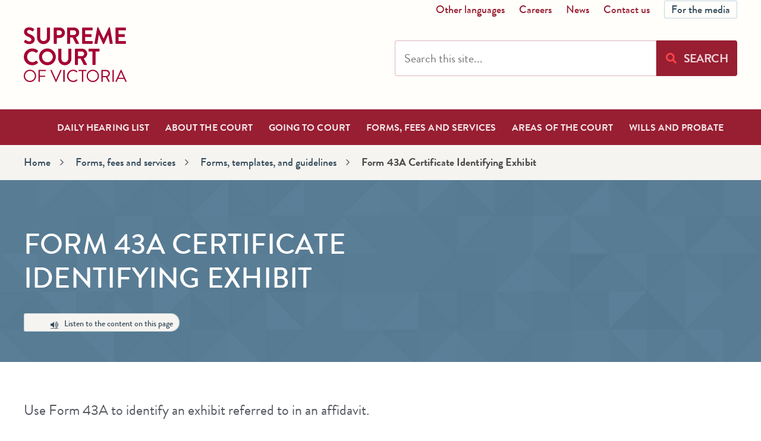

--- FILE ---
content_type: text/html; charset=UTF-8
request_url: https://www.supremecourt.vic.gov.au/forms-fees-and-services/forms-templates-and-guidelines/form-43a-certificate-identifying-exhibit
body_size: 18929
content:
<!DOCTYPE html>
<html lang="en" dir="ltr" prefix="content: http://purl.org/rss/1.0/modules/content/  dc: http://purl.org/dc/terms/  foaf: http://xmlns.com/foaf/0.1/  og: http://ogp.me/ns#  rdfs: http://www.w3.org/2000/01/rdf-schema#  schema: http://schema.org/  sioc: http://rdfs.org/sioc/ns#  sioct: http://rdfs.org/sioc/types#  skos: http://www.w3.org/2004/02/skos/core#  xsd: http://www.w3.org/2001/XMLSchema# ">
<head>
	<meta charset="utf-8" />
<script>window.__lo_site_id =278842</script>
<meta name="description" content="Use Form 43A to identify an exhibit referred to in an affidavit." />
<link rel="canonical" href="https://www.supremecourt.vic.gov.au/forms-fees-and-services/forms-templates-and-guidelines/form-43a-certificate-identifying-exhibit" />
<link rel="image_src" href="https://www.supremecourt.vic.gov.au/sites/default/files/2021-10/SCV%20crest.jpg" />
<meta property="og:site_name" content="The Supreme Court of Victoria" />
<meta property="og:type" content="website" />
<meta property="og:url" content="http://www.supremecourt.vic.gov.au/forms-fees-and-services/forms-templates-and-guidelines/form-43a-certificate-identifying-exhibit" />
<meta property="og:title" content="Form 43A Certificate Identifying Exhibit" />
<meta property="og:description" content="Use Form 43A to identify an exhibit referred to in an affidavit." />
<meta property="og:image" content="https://www.supremecourt.vic.gov.au/sites/default/files/2021-10/SCV%20crest.jpg" />
<meta property="og:image:url" content="https://www.supremecourt.vic.gov.au/sites/default/files/2021-10/SCV%20crest.jpg" />
<meta property="og:image:secure_url" content="https://www.supremecourt.vic.gov.au/sites/default/files/2021-10/SCV%20crest.jpg" />
<meta property="og:image:type" content="image/jpeg" />
<meta property="og:image:width" content="400" />
<meta property="og:image:height" content="400" />
<meta property="og:image:alt" content="Supreme Court of Victoria crest" />
<meta name="twitter:card" content="summary" />
<meta name="twitter:description" content="Use Form 43A to identify an exhibit referred to in an affidavit." />
<meta name="twitter:site" content="@scvsupremecourt" />
<meta name="twitter:title" content="Form 43A Certificate Identifying Exhibit" />
<meta name="twitter:site:id" content="@scvsupremecourt" />
<meta name="twitter:url" content="http://www.supremecourt.vic.gov.au/forms-fees-and-services/forms-templates-and-guidelines/form-43a-certificate-identifying-exhibit" />
<meta name="twitter:image" content="https://www.supremecourt.vic.gov.au/sites/default/files/2021-10/SCV%20crest.jpg" />
<meta name="twitter:image:alt" content="Supreme Court of Victoria crest" />
<meta name="twitter:image:height" content="400" />
<meta name="twitter:image:width" content="400" />
<meta name="Generator" content="Drupal 10 (https://www.drupal.org)" />
<meta name="MobileOptimized" content="width" />
<meta name="HandheldFriendly" content="true" />
<meta name="viewport" content="width=device-width, initial-scale=1.0" />
<link rel="icon" href="/themes/custom/supremecourt/favicon.ico" type="image/vnd.microsoft.icon" />
<script src="/sites/default/files/google_tag/google_tag/ga4/google_tag.script.js?t6f20d" defer></script>
<script src="/sites/default/files/google_tag/google_tag/gtm/google_tag.script.js?t6f20d" defer></script>

	<title>Form 43A Certificate Identifying Exhibit | The Supreme Court of Victoria</title>
	<link rel="preload" href="/themes/custom/supremecourt/fonts/37C48A_0_0.woff2" as="font" crossorigin="anonymous" />
	<link rel="preload" href="/themes/custom/supremecourt/fonts/37C48A_1_0.woff2" as="font" crossorigin="anonymous" />
	<link rel="preload" href="/themes/custom/supremecourt/fonts/37C48A_2_0.woff2" as="font" crossorigin="anonymous" />
	<link rel="preload" href="/themes/custom/supremecourt/fonts/37C48A_3_0.woff2" as="font" crossorigin="anonymous" />
	<link rel="preload" href="/themes/custom/supremecourt/fonts/37C48A_4_0.woff2" as="font" crossorigin="anonymous" />
	<link rel="preload" href="/themes/custom/supremecourt/fonts/37C48A_5_0.woff2" as="font" crossorigin="anonymous" />
	<link rel="preload" href="/themes/custom/supremecourt/fonts/fontawesome-webfont.woff" as="font" crossorigin="anonymous" />
	<link rel="stylesheet" media="all" href="/sites/default/files/css/css_q4cdM-X7mQ4mwSQ4W4Tj6YTJDEsFhAeEv0LpRcO84FI.css?delta=0&amp;language=en&amp;theme=supremecourt&amp;include=[base64]" />
<link rel="stylesheet" media="all" href="/sites/default/files/css/css_CRyC51i5CEVj_uFBUTxwE7hPYI4NUQxKfjVLMdQU-nU.css?delta=1&amp;language=en&amp;theme=supremecourt&amp;include=[base64]" />
<link rel="stylesheet" media="all" href="/sites/default/files/css/css_PC4LGeZLAV9ixHKx1fCkqoNWckBSrNFafm7SFJcGUsM.css?delta=2&amp;language=en&amp;theme=supremecourt&amp;include=[base64]" />
<link rel="stylesheet" media="all" href="/sites/default/files/css/css_jPjERILDIZ8S5_USGnkbLMPCWquvFL1bquKVUURgxuM.css?delta=3&amp;language=en&amp;theme=supremecourt&amp;include=[base64]" />
<link rel="stylesheet" media="all" href="/sites/default/files/css/css_rC9Lyspkn8lwiujfbiLgGggb0sZiLRUaw3TsEgjdarQ.css?delta=4&amp;language=en&amp;theme=supremecourt&amp;include=[base64]" />
<link rel="stylesheet" media="all" href="//fonts.googleapis.com/css?family=Open+Sans&amp;display=swap" />

    <script src="/core/assets/vendor/modernizr/modernizr.min.js?v=3.11.7"></script>

    <script src="//f1-oc.readspeaker.com/script/10225/webReader/webReader.js?pids=wr&disable=translation,lookup"></script>
    <script src="https://unpkg.com/tippy.js@2/dist/tippy.all.min.js"></script>
</head>

<body class="path--forms-fees-and-services site path-node page-node-type-publications">

	<script>
		var _monsido = _monsido || [];
		_monsido.push(['_setDomainToken', 'fweZZV8BMRcVyHr2Wz7VLQ']);
		_monsido.push(['_withStatistics', 'true']);
	</script>
	<script src="//cdn.monsido.com/tool/javascripts/monsido.js"></script>

		<noscript><iframe src="https://www.googletagmanager.com/ns.html?id=GTM-W8NFDJ4" height="0" width="0" style="display:none;visibility:hidden"></iframe></noscript><noscript><iframe src="https://www.googletagmanager.com/ns.html?id=GTM-K4T8JGL" height="0" width="0" style="display:none;visibility:hidden"></iframe></noscript>
	
		<svg xmlns="http://www.w3.org/2000/svg" style="height: 0; width: 0; position: absolute; visibility: hidden;"
     tabindex="-1">
  <symbol id="icon-facebook" viewBox="0 0 50 50" preserveAspectRatio="xMinYMin slice">
    <title>icon-facebook</title>
    <path
      d="M25,0A25,25,0,1,0,50,24.9,25,25,0,0,0,25,0Zm7.1,14.5H29.2c-2.3,0-2.7,1.1-2.7,2.7v3.6h5.6l-.9,5.6H26.3V40.6H20.6V26.4H15.7V20.8h4.9V16.7c0-4.8,2.9-7.4,7.1-7.4,2,0,3.9.1,4.3.1v5.1Z"/>
  </symbol>
  <symbol id="icon-instagram" viewBox="0 0 50 50" preserveAspectRatio="xMinYMin slice">
    <title>icon-instagram</title>

    <path d="M25,20a5.1,5.1,0,1,0,5.1,5.1A5.06,5.06,0,0,0,25,20Z"/>
    <path data-name="Shape"
          d="M37.4,19a6.06,6.06,0,0,0-.6-2.9,4.12,4.12,0,0,0-1.1-1.9,3.68,3.68,0,0,0-1.9-1.1,9.37,9.37,0,0,0-2.9-.6c-1.6-.1-2.1-.1-6.3-.1s-4.6,0-6.3.1a6.06,6.06,0,0,0-2.9.6,4.12,4.12,0,0,0-1.9,1.1,4.35,4.35,0,0,0-1,1.9,9.37,9.37,0,0,0-.6,2.9c-.1,1.6-.1,2.1-.1,6.3-.1,2.1,0,4.1.1,6.3a6.06,6.06,0,0,0,.6,2.9,4.12,4.12,0,0,0,1.1,1.9,5.93,5.93,0,0,0,1.9,1.1,9.25,9.25,0,0,0,2.9.4c1.6.1,2.1.1,6.3.1s4.6,0,6.3-.1a9.67,9.67,0,0,0,2.9-.4,4.12,4.12,0,0,0,1.9-1.1,3.68,3.68,0,0,0,1.1-1.9,9.37,9.37,0,0,0,.6-2.9c.1-2.1,0-4.1-.1-6.3ZM25,33.3a8,8,0,1,1,8-8A8,8,0,0,1,25,33.3Zm8.3-14.4A1.9,1.9,0,1,1,35.2,17,2,2,0,0,1,33.3,18.9Z"/>
    <path data-name="Shape"
          d="M25,0A25,25,0,1,0,50,25,24.88,24.88,0,0,0,25,0ZM40.4,25.3c0,4.1,0,4.9-.1,6.4a11.06,11.06,0,0,1-.7,3.7,8.54,8.54,0,0,1-1.9,2.9A9.51,9.51,0,0,1,35,40.2a12.1,12.1,0,0,1-3.7.7c-1.6.1-2.1.1-6.4.1s-4.9,0-6.4-.1a11.06,11.06,0,0,1-3.7-.7,8.12,8.12,0,0,1-2.9-1.9A9.51,9.51,0,0,1,10,35.6a12.1,12.1,0,0,1-.7-3.7c-.1-1.6-.1-2.1-.1-6.4s.1-4.9.1-6.4a11.06,11.06,0,0,1,.7-3.7,8.54,8.54,0,0,1,1.9-2.9,10.35,10.35,0,0,1,2.9-1.9,24.91,24.91,0,0,1,3.7-.9c1.6-.1,2.1-.1,6.4-.1s4.9,0,6.4.1a11.06,11.06,0,0,1,3.7.7,7.69,7.69,0,0,1,2.9,1.9A9.51,9.51,0,0,1,39.8,15a8.12,8.12,0,0,1,.7,3.7A51,51,0,0,1,40.4,25.3Z"/>
  </symbol>
  <symbol id="icon-pinterest" viewBox="0 0 50 50" preserveAspectRatio="xMinYMin slice">
    <title>icon-pinterest</title>

    <path
      d="M25,0A25,25,0,1,0,50,25,24.88,24.88,0,0,0,25,0ZM39.1,33.1a14.46,14.46,0,0,1-6,6,17.26,17.26,0,0,1-8.3,2.3,19.1,19.1,0,0,1-4.7-.7,12.7,12.7,0,0,0,1.7-3.6c.1-.4.6-2,1.1-4.6a3.71,3.71,0,0,0,1.6,1.4,5,5,0,0,0,2.4.6,7.38,7.38,0,0,0,4.6-1.4,8.87,8.87,0,0,0,3.1-4,14.85,14.85,0,0,0,1.1-5.7,8.69,8.69,0,0,0-1.3-4.6,8.16,8.16,0,0,0-3.7-3.4A10.85,10.85,0,0,0,25.3,14a16.13,16.13,0,0,0-4.1.6,11.25,11.25,0,0,0-3.3,1.6,8.76,8.76,0,0,0-2.3,2.4,14,14,0,0,0-1.4,2.7,9.25,9.25,0,0,0-.4,2.9,8.6,8.6,0,0,0,.9,3.9,5.08,5.08,0,0,0,2.6,2.4.7.7,0,0,0,.9-.4,3.55,3.55,0,0,0,.1-.7,2.14,2.14,0,0,0,.1-.6.86.86,0,0,0-.3-.9A5,5,0,0,1,17,24.7a7.63,7.63,0,0,1,2.3-5.6,7.41,7.41,0,0,1,5.9-2.3,7,7,0,0,1,5,1.7,5.75,5.75,0,0,1,1.9,4.6,11.26,11.26,0,0,1-1.4,6.1c-1,1.7-2.3,2.6-3.7,2.6a2.26,2.26,0,0,1-2-.9,2.11,2.11,0,0,1-.4-2.3,13.6,13.6,0,0,1,.6-2c.3-.9.4-1.6.6-2.3a11,11,0,0,0,.3-1.6,2.89,2.89,0,0,0-.6-1.7,2,2,0,0,0-1.6-.7,2.79,2.79,0,0,0-2.3,1.3,5.29,5.29,0,0,0-.9,3,4.37,4.37,0,0,0,.6,2.6l-2.3,9a13.85,13.85,0,0,0-.3,3.7,16.52,16.52,0,0,1-7.1-6,15.87,15.87,0,0,1-2.7-9,15.31,15.31,0,0,1,2.3-8.3,14.46,14.46,0,0,1,6-6,17.26,17.26,0,0,1,8.3-2.3,15.31,15.31,0,0,1,8.3,2.3,16.17,16.17,0,0,1,5.9,6A17.26,17.26,0,0,1,42,24.9,21.64,21.64,0,0,1,39.1,33.1Z"/>
  </symbol>
  <symbol id="icon-soundcloud" viewBox="0 0 50 50" preserveAspectRatio="xMinYMin slice">
    <title>icon-soundcloud</title>

    <path id="Oval-2-Copy-4"
          d="M25,50A25,25,0,1,1,50,25,24.88,24.88,0,0,1,25,50ZM23.9,16.1a4.1,4.1,0,0,0-.1,1.1V30.6c0,1.4.3,1.7,1.7,1.7H38.1a5.74,5.74,0,0,0,5.4-3.7c1.1-3.1-1.3-6.9-4.6-7H37a8.07,8.07,0,0,0-5-6A9.52,9.52,0,0,0,23.9,16.1Zm-1.6,1.3c-.6.4-.6.4-.7,1a83.61,83.61,0,0,0-.4,10c0,1.3.4,2.4.4,3.6.3.3.4.3.6.3a.66.66,0,0,0,.6-.7,28.86,28.86,0,0,0,.4-2.9,88.68,88.68,0,0,0-.4-10.3C23,18,22.9,17.7,22.3,17.4Zm-5.2,1.3c-.6.1-.6.6-.6,1.1-.1,2.1-.1,4.1-.3,6.3a30.44,30.44,0,0,0,.3,6.1c.4.4.9.4,1.1,0v-.3c.6-4.1.1-8.4,0-12.6C17.9,19,17.7,18.7,17.1,18.7Zm3.3,12.9c.1-1.7.4-3.4.4-5.1-.1-2.3-.3-4.4-.3-6.7,0-.4-.1-.9-.7-1a1.09,1.09,0,0,0-.7,1,32.53,32.53,0,0,1-.3,4.4,25.92,25.92,0,0,0,.4,7.4A.75.75,0,0,0,20.4,31.6ZM14.6,20a.88.88,0,0,0-.7.9,75,75,0,0,0,0,10.6c0,.4.1.9.7.9a1,1,0,0,0,.6-1.1c.4-3.3,0-6.7,0-10C15.3,20.4,15.1,20.1,14.6,20ZM9.7,31.1c.6-.1.6-.6.7-1a52.08,52.08,0,0,0,0-7.9c0-.4-.3-.7-.7-1a.92.92,0,0,0-.7,1c-.1,2.7-.6,5.4,0,8C9.1,30.6,9.1,31,9.7,31.1Zm2.4-8.7c-.4.1-.6.4-.7,1a34.78,34.78,0,0,0,0,7.9c0,.4.1.9.7.9a1,1,0,0,0,.6-1,49.48,49.48,0,0,0,0-7.7C12.7,23,12.6,22.6,12.1,22.4ZM7,23.7c-1,1-1,5.1,0,6C8,28.7,8,25,7,23.7Z"/>
  </symbol>
  <symbol id="icon-twitter" viewBox="0 0 50 50" preserveAspectRatio="xMinYMin slice">
    <title>icon-twitter</title>

    <path
      d="M25,0A25,25,0,1,0,50,24.9,25,25,0,0,0,25,0ZM38,18.9v.9c0,8.3-6.1,17.7-17.6,17.7A17,17,0,0,1,11,34.7a6.6,6.6,0,0,0,1.4.1A11.74,11.74,0,0,0,20,32.1a6.63,6.63,0,0,1-5.9-4.3,4.91,4.91,0,0,0,1.1.1c.4,0,1.1-.1,1.6-.1a6,6,0,0,1-4.9-6v-.1a7.54,7.54,0,0,0,2.9.9,6.27,6.27,0,0,1-2.9-5.3,5.86,5.86,0,0,1,.9-3.1,17.15,17.15,0,0,0,12.7,6.4,7.08,7.08,0,0,1-.1-1.4,6.37,6.37,0,0,1,6.1-6.3,6.22,6.22,0,0,1,4.4,1.9,13.36,13.36,0,0,0,3.9-1.6,6.57,6.57,0,0,1-2.7,3.4,12.65,12.65,0,0,0,3.6-1A9.58,9.58,0,0,1,38,18.9Z"/>
  </symbol>
  <symbol id="icon-youtube" viewBox="0 0 50 50" preserveAspectRatio="xMinYMin slice">
    <title>icon-youtube</title>


    <path d="M24.6,18.9c.6,0,.9-.4.9-1.3V13.7c0-.9-.3-1.3-.9-1.3-.4,0-.9.4-.9,1.3v3.9C23.9,18.4,24,18.9,24.6,18.9Z"/>
    <path data-name="Shape"
          d="M25,0A24.82,24.82,0,0,0,0,25,25,25,0,1,0,25,0Zm3.6,11h1.7v7.5c0,.3,0,.4.4.4s.7-.3,1.1-.9V10.9h1.7v9.3H31.8v-1a2.37,2.37,0,0,1-1.9,1.1c-.6.1-.9-.1-1.1-.7a2.08,2.08,0,0,1-.3-1.3V11Zm-6.5,3a3.31,3.31,0,0,1,.4-2.1l.4-.4a2.31,2.31,0,0,1,3.4.4,4.2,4.2,0,0,1,.6,2.1v3.1a2.43,2.43,0,0,1-.6,2.1,2.33,2.33,0,0,1-2,1,2.06,2.06,0,0,1-1.9-1,2.69,2.69,0,0,1-.4-2.1V14ZM17.6,7.9l1.3,4.9,1.3-4.9h1.9L20,15.3v5H18.1v-5c-.3-1.3-.7-2.6-1.1-3.9A29.23,29.23,0,0,1,15.7,8h2V7.9ZM38.3,38a3.3,3.3,0,0,1-3,2.7c-3.4.3-6.9.4-10.3.4a88.68,88.68,0,0,1-10.3-.4,3.3,3.3,0,0,1-3-2.7,23,23,0,0,1-.4-6.4,33.88,33.88,0,0,1,.4-6.4,3.51,3.51,0,0,1,3-2.7c3.4-.3,6.9-.4,10.3-.4a88.68,88.68,0,0,1,10.3.4,3.3,3.3,0,0,1,3,2.7,34.66,34.66,0,0,1,.6,6.4A33.87,33.87,0,0,1,38.3,38Z"/>
    <path data-name="Shape"
          d="M28.9,28.1a2.06,2.06,0,0,0-1.7,1v-4H25.5V37.4h1.7v-.9a2.06,2.06,0,0,0,1.7,1,1.38,1.38,0,0,0,1.3-1,5.75,5.75,0,0,0,.1-1.9V31a13.43,13.43,0,0,0-.1-1.9A1.43,1.43,0,0,0,28.9,28.1Zm0,6.8c0,.9-.1,1.1-.7,1.1a1.22,1.22,0,0,1-.9-.4V30a1.25,1.25,0,0,1,.9-.4c.6,0,.7.4.7,1.1Z"/>
    <path data-name="Shape"
          d="M22.6,35.3c-.4.4-.7.9-1,.9s-.4-.1-.6-.4V28.4H19.3v7.1a6.15,6.15,0,0,0,.1,1.4c.1.6.6.7,1.1.7a2.37,2.37,0,0,0,1.9-1.1v1h1.7V28.4H22.4l.2,6.9Z"/>
    <polygon data-name="Shape"
             points="13.3 27 15.1 27 15.1 37.4 17.1 37.4 17.1 27 19.1 27 19.1 25.1 13.3 25.1 13.3 27"/>
    <path data-name="Shape"
          d="M34.1,28.1a2.26,2.26,0,0,0-2,.9,3.94,3.94,0,0,0-.6,2.1v3.1a2.43,2.43,0,0,0,.6,2.1,2.05,2.05,0,0,0,2,.9,2.12,2.12,0,0,0,2-1,10.37,10.37,0,0,0,.4-1V34H34.9v1.1a.75.75,0,0,1-.7.7c-.6,0-.9-.4-.9-1.3V33h3.3V31.1A2.63,2.63,0,0,0,36,29,2.46,2.46,0,0,0,34.1,28.1Zm.9,3.8H33.4V31c0-.9.3-1.3.9-1.3s.9.4.9,1.3v.9Z"/>
  </symbol>
</svg>
	
	<a href="#main-content" class="visually-hidden focusable skip-link">
		Skip to main content
	</a>

	<div class="site-container">

		
		<header class="site-header">
			<div class="header-main">
				<div class="page-inner">

					<div class="header-left">
            
	
	      <div class="site-logo">
      <a href="/" rel="home" title="The Supreme Court of Victoria">
        <div class="logo image">
          <img src="/themes/custom/supremecourt/img/supreme-court_logo.png" alt="Supreme Court of Victoria" />
        </div>
      </a>
    </div>
    



					</div>

					<div class="header-right -desktop-nav">

						
	<nav aria-labelledby="block-utilitymenu-menu" id="block-utilitymenu" class="site-links list">
            
  <h2 class="visually-hidden" id="block-utilitymenu-menu">utility menu</h2>
  

        



												<ul class="menu list">
																		<li class="nav-item"
																>
				  					<a href="/other-languages" data-drupal-link-system-path="node/2692">Other languages</a>
									</li>
															<li class="nav-item"
																>
				  					<a href="https://www.supremecourt.vic.gov.au/about-the-court/careers" title="Find out about careers at the Supreme Court">Careers</a>
									</li>
															<li class="nav-item"
																>
				  					<a href="/news" data-drupal-link-system-path="node/47">News</a>
									</li>
															<li class="nav-item"
																>
				  					<a href="/contact-the-court" data-drupal-link-system-path="node/43">Contact us</a>
									</li>
															<li class="nav-item"
																>
				  					<a href="/media-centre" class="btn btn-default btn-small" data-drupal-link-system-path="node/1803">For the media</a>
									</li>
									</ul>
						
	

  </nav>

			<!-- Form Render Twig -->

	<!-- SEARCH PAGE BLOCK - exposedformsite_searchpage_1_2 -->

	<div class="site-search">
		<form action="/search" method="get" id="views-exposed-form-site-search-page-1" accept-charset="UTF-8">
			
  
  <div class="form-field js-form-item form-item-keywords keywords" data-flex="3">

                <input placeholder="Search this site..." data-drupal-selector="edit-keywords" type="text" id="edit-keywords" name="keywords" value="" size="30" maxlength="128" class="form-text" aria-label="Search this site..." />

            
  </div>


			<button aria-label="Search" type="submit" class="btn btn-default btn-cta btn-large" data-drupal-selector="edit-submit">
        <i class="fa fa-search" aria-hidden="true"></i>

        <span class="text">Search</span>
			</button>
		</form>
	</div>



    



					</div>
					<button type="button" class="btn btn-nav js-toggle-nav -mobile-nav" aria-expanded="false">
						<span class="icon icon-open">
							<i class="fa fa-bars" aria-hidden="true"></i>

							<span class="text">Menu</span>
						</span>

						<span class="icon icon-close">
							<i class="fa fa-times" aria-hidden="true"></i>

							<span class="text">Close</span>
						</span>
					</button>

				</div>
			</div>

			<nav class="site-nav">
				<div class="page-inner">

					
	
			<!-- Form Render Twig -->

	<!-- SEARCH PAGE BLOCK - exposedformsite_searchpage_2 -->

	<div class="site-search">
		<form action="/search" method="get" id="views-exposed-form-site-search-page-2" accept-charset="UTF-8">
			
  
  <div class="form-field js-form-item form-item-keywords keywords" data-flex="3">

                <input placeholder="Search this site..." data-drupal-selector="edit-keywords" type="text" id="edit-keywords--2" name="keywords" value="" size="30" maxlength="128" class="form-text" aria-label="Search this site..." />

            
  </div>


			<button aria-label="Search" type="submit" class="btn btn-default btn-cta btn-large" data-drupal-selector="edit-submit">
        <i class="fa fa-search" aria-hidden="true"></i>

        <span class="text">Search</span>
			</button>
		</form>
	</div>



    
<nav aria-label="Main menu" id="block-mainnavigation" class="nav-list">
            
  <h2 class="visually-hidden" id="block-mainnavigation-menu">Main menu</h2>
  <p class="visually-hidden">
  All links in this menu load pages. buttons have visual effect only. Sub-menu links are also available in the content of landing pages.
  </p>
  

        



												<ul class="menu list">
																		<li class="nav-item menu-item--expanded"
																>
				  					<a href="/daily-hearing-list" data-drupal-link-system-path="node/44">Daily Hearing List</a>
																						<button type="button" class="btn btn-subnav js-toggle-subnav" aria-expanded="false" aria-label="Sub menu">
				</button>
				<div class="subnav">
					<ul class="subnav-list list">
																		<li class="nav-item"
																>
				  					<a href="/daily-hearing-list/live-streams" data-drupal-link-system-path="node/902185">Public live streams</a>
									</li>
															<li class="nav-item"
																>
				  					<a href="/termsofuse" data-drupal-link-system-path="node/964341">Terms of use</a>
									</li>
									</ul></div>
						
									</li>
															<li class="nav-item menu-item--expanded"
																>
				  					<a href="/about-the-court" data-drupal-link-system-path="node/12">About the Court</a>
																						<button type="button" class="btn btn-subnav js-toggle-subnav" aria-expanded="false" aria-label="Sub menu">
				</button>
				<div class="subnav">
					<ul class="subnav-list list">
																		<li class="nav-item menu-item--expanded"
																>
				  					<a href="/about-the-court/how-the-court-works" title="Information about how the Supreme Court of Victoria works" data-drupal-link-system-path="node/1762">How the Court works</a>
																						<button type="button" class="btn btn-subnav js-toggle-subnav" aria-expanded="false" aria-label="Sub menu">
				</button>
				<div class="subnav">
					<ul class="subnav-list list">
																		<li class="nav-item"
																>
				  					<a href="/about-the-court/how-the-court-works/strategic-statement" title="Supreme Court of Victoria&#039;s strategic statement" data-drupal-link-system-path="node/1766">Strategic statement</a>
									</li>
															<li class="nav-item"
																>
				  					<a href="/about-the-court/how-the-court-works/glossary" title="Glossary of legal terms" data-drupal-link-system-path="node/3630">Glossary of legal terms</a>
									</li>
									</ul></div>
						
									</li>
															<li class="nav-item menu-item--expanded"
																>
				  					<a href="/about-the-court/our-judiciary" data-drupal-link-system-path="node/1764">Our judiciary</a>
																						<button type="button" class="btn btn-subnav js-toggle-subnav" aria-expanded="false" aria-label="Sub menu">
				</button>
				<div class="subnav">
					<ul class="subnav-list list">
																		<li class="nav-item"
																>
				  					<a href="/about-the-court/our-judiciary/judges" title="A list of current judges at the Supreme Court of Victoria." data-drupal-link-system-path="node/1863">Judges</a>
									</li>
															<li class="nav-item"
																>
				  					<a href="/about-the-court/our-judiciary/associate-judges" title="A list of associate judges in the Supreme Court of Victoria." data-drupal-link-system-path="node/1763">Associate judges</a>
									</li>
															<li class="nav-item"
																>
				  					<a href="/about-the-court/our-judiciary/judicial-registrars" title="A list of current judicial registrars at the Supreme Court of Victoria." data-drupal-link-system-path="node/1787">Judicial registrars</a>
									</li>
															<li class="nav-item"
																>
				  					<a href="/about-the-court/our-judiciary/former-judicial-officers" title="This page provides a list of past judges, associate judges, masters and judicial registrars of the Supreme Court of Victoria." data-drupal-link-system-path="node/1864">Former judicial officers</a>
									</li>
									</ul></div>
						
									</li>
															<li class="nav-item menu-item--expanded"
																>
				  					<a href="/about-the-court/virtual-info-hub" data-drupal-link-system-path="node/906566">Virtual Info Hub</a>
																						<button type="button" class="btn btn-subnav js-toggle-subnav" aria-expanded="false" aria-label="Sub menu">
				</button>
				<div class="subnav">
					<ul class="subnav-list list">
																		<li class="nav-item menu-item--collapsed"
																>
				  					<a href="/about-the-court/virtual-info-hub/explainers-the-work-of-the-court" data-drupal-link-system-path="node/959186">Explainers: the work of the Court</a>
									</li>
									</ul></div>
						
									</li>
															<li class="nav-item menu-item--expanded"
																>
				  					<a href="/about-the-court/multimedia-on-demand" data-drupal-link-system-path="node/1753">Multimedia on demand</a>
																						<button type="button" class="btn btn-subnav js-toggle-subnav" aria-expanded="false" aria-label="Sub menu">
				</button>
				<div class="subnav">
					<ul class="subnav-list list">
																		<li class="nav-item"
																>
				  					<a href="/about-the-court/multimedia-on-demand/trial-division" title="Access a selection of recently recorded judgments and sentences." data-drupal-link-system-path="node/881964">Trial Division</a>
									</li>
															<li class="nav-item"
																>
				  					<a href="/about-the-court/multimedia-on-demand/court-of-appeal" title="On-demand access to information and video recordings from a selection of Court of Appeal proceedings." data-drupal-link-system-path="node/1870">Court of Appeal</a>
									</li>
															<li class="nav-item"
																>
				  					<a href="/about-the-court/multimedia-on-demand/processes-and-e-filing" data-drupal-link-system-path="node/933248">Court processes and e-Filing</a>
									</li>
															<li class="nav-item menu-item--collapsed"
																>
				  					<a href="/about-the-court/multimedia-on-demand/court-ceremonies" title="Admissions, welcome and farewell ceremonies" data-drupal-link-system-path="node/910423">Court ceremonies</a>
									</li>
															<li class="nav-item"
																>
				  					<a href="/about-the-court/multimedia-on-demand/gerties-law-podcast" title="Stream all episodes of Gertie&#039;s Law, the Court&#039;s podcast series." data-drupal-link-system-path="node/3683">Gertie&#039;s Law podcast</a>
									</li>
									</ul></div>
						
									</li>
															<li class="nav-item"
																>
				  					<a href="/about-the-court/newsletter" data-drupal-link-system-path="node/940798">Newsletter</a>
									</li>
															<li class="nav-item"
																>
				  					<a href="/about-the-court/respect-and-sexual-harassment" data-drupal-link-system-path="node/892291">Respect and sexual harassment</a>
									</li>
															<li class="nav-item"
																>
				  					<a href="/about-the-court/annual-reports" title="Links to the Supreme Court of Victoria&#039;s annual reports" data-drupal-link-system-path="node/1784">Annual reports</a>
									</li>
															<li class="nav-item"
																>
				  					<a href="/about-the-court/our-history" data-drupal-link-system-path="node/1768">Our history</a>
									</li>
															<li class="nav-item"
																>
				  					<a href="/about-the-court/publications" data-drupal-link-system-path="node/1605">Publications</a>
									</li>
															<li class="nav-item menu-item--expanded"
																>
				  					<a href="/about-the-court/speeches" data-drupal-link-system-path="node/1848">Speeches</a>
																						<button type="button" class="btn btn-subnav js-toggle-subnav" aria-expanded="false" aria-label="Sub menu">
				</button>
				<div class="subnav">
					<ul class="subnav-list list">
																		<li class="nav-item"
																>
				  					<a href="/about-the-court/speeches/speeches-by-the-hon-chief-justice-niall" data-drupal-link-system-path="node/1004309">Speeches by the Hon. Chief Justice Niall</a>
									</li>
									</ul></div>
						
									</li>
									</ul></div>
						
									</li>
															<li class="nav-item menu-item--expanded"
																>
				  					<a href="/going-to-court" data-drupal-link-system-path="node/19">Going to court</a>
																						<button type="button" class="btn btn-subnav js-toggle-subnav" aria-expanded="false" aria-label="Sub menu">
				</button>
				<div class="subnav">
					<ul class="subnav-list list">
																		<li class="nav-item"
																>
				  					<a href="/going-to-court/court-sitting-dates" title="Calendar of all Supreme Court sittings for Melbourne and regional Victoria." data-drupal-link-system-path="node/1801">Court sitting dates</a>
									</li>
															<li class="nav-item menu-item--expanded"
																>
				  					<a href="/going-to-court/help-with-court-processes" title="Guides and information for when you are representing yourself in the Supreme Court of Victoria" data-drupal-link-system-path="node/3598">Help with Court processes</a>
																						<button type="button" class="btn btn-subnav js-toggle-subnav" aria-expanded="false" aria-label="Sub menu">
				</button>
				<div class="subnav">
					<ul class="subnav-list list">
																		<li class="nav-item"
																>
				  					<a href="/going-to-court/help-with-court-processes/appeal-or-review-a-decision" title="Find the right guide to represent yourself for when you want to appeal of review a decision" data-drupal-link-system-path="node/3601">Appeal or review a decision</a>
									</li>
															<li class="nav-item"
																>
				  					<a href="/going-to-court/help-with-court-processes/start-a-civil-proceeding" title="A guide and information on how to start a civil proceeding in the Supreme Court of Victoria." data-drupal-link-system-path="node/3599">Start a civil proceeding</a>
									</li>
															<li class="nav-item"
																>
				  					<a href="/going-to-court/help-with-court-processes/defend-a-civil-proceeding" title="A guide for how to defend a civil proceeding when you are representing yourself in the Supreme Court of Victoria." data-drupal-link-system-path="node/3600">Defend a civil proceeding</a>
									</li>
															<li class="nav-item"
																>
				  					<a href="/going-to-court/help-with-court-processes/prepare-an-affidavit" title="Information and resources to help when preparing an Affidavit" data-drupal-link-system-path="node/1744">Prepare an affidavit</a>
									</li>
															<li class="nav-item menu-item--collapsed"
																>
				  					<a href="/going-to-court/help-with-court-processes/representing-yourself" title="Factors to consider in representing yourself." data-drupal-link-system-path="node/3639">Representing yourself</a>
									</li>
									</ul></div>
						
									</li>
															<li class="nav-item"
																>
				  					<a href="/going-to-court/free-and-low-cost-legal-help" title="Resources and information about organisations that provide free and low-cost legal help." data-drupal-link-system-path="node/971827">Free and low-cost legal help</a>
									</li>
															<li class="nav-item"
																>
				  					<a href="/going-to-court/support-services" data-drupal-link-system-path="node/1793">Support services</a>
									</li>
															<li class="nav-item"
																>
				  					<a href="/going-to-court/for-the-public" title="Information for members of the public who want to visit the Supreme Court of Victoria" data-drupal-link-system-path="node/1717">For the public</a>
									</li>
															<li class="nav-item"
																>
				  					<a href="/going-to-court/digital-litigation-resources" data-drupal-link-system-path="node/951184">Technology and the Court</a>
									</li>
															<li class="nav-item"
																>
				  					<a href="/going-to-court/for-jurors" title="Juries are required for criminal trials, and some civil trials, in the Supreme Court." data-drupal-link-system-path="node/1718">For jurors</a>
									</li>
															<li class="nav-item menu-item--expanded"
																>
				  					<a href="/going-to-court/for-students-and-teachers" data-drupal-link-system-path="node/51">For students and teachers</a>
																						<button type="button" class="btn btn-subnav js-toggle-subnav" aria-expanded="false" aria-label="Sub menu">
				</button>
				<div class="subnav">
					<ul class="subnav-list list">
																		<li class="nav-item"
																>
				  					<a href="/going-to-court/for-students-and-teachers/court-education-program" title="The VCE education program helps Legal Studies students learn about the court, its processes, and observe a trial in progress." data-drupal-link-system-path="node/1813">Court Education Program</a>
									</li>
															<li class="nav-item"
																>
				  					<a href="/going-to-court/for-students-and-teachers/visiting-court-advice-for-school-groups" data-drupal-link-system-path="node/938396">Visiting Court: Advice for school groups</a>
									</li>
									</ul></div>
						
									</li>
															<li class="nav-item"
																>
				  					<a href="/going-to-court/mediation" title="Information about mediation at the Supreme Court, including its benefits, how the process works and who the mediators are." data-drupal-link-system-path="node/1748">Mediation</a>
									</li>
															<li class="nav-item menu-item--expanded"
																>
				  					<a href="/going-to-court/attending-court" data-drupal-link-system-path="node/1716">Attending Court</a>
																						<button type="button" class="btn btn-subnav js-toggle-subnav" aria-expanded="false" aria-label="Sub menu">
				</button>
				<div class="subnav">
					<ul class="subnav-list list">
																		<li class="nav-item"
																>
				  					<a href="/going-to-court/attending-court/courtroom-conduct" title="Information about courtroom conduct when visiting the Court." data-drupal-link-system-path="node/1597">Courtroom conduct</a>
									</li>
															<li class="nav-item menu-item--collapsed"
																>
				  					<a href="/going-to-court/attending-court/security-and-support-services" title="Information about security at the Supreme Court of Victoria." data-drupal-link-system-path="node/1812">Security</a>
									</li>
									</ul></div>
						
									</li>
															<li class="nav-item"
																>
				  					<a href="/going-to-court/how-to-address-a-judge" data-drupal-link-system-path="node/925786">How to address a judge</a>
									</li>
															<li class="nav-item"
																>
				  					<a href="/going-to-court/faqs" title="A list of the most frequently asked questions with answers from around the Court." data-drupal-link-system-path="node/3634">Frequently asked questions</a>
									</li>
									</ul></div>
						
									</li>
															<li class="nav-item menu-item--expanded"
																>
				  					<a href="/forms-fees-and-services" data-drupal-link-system-path="node/18">Forms, fees and services</a>
																						<button type="button" class="btn btn-subnav js-toggle-subnav" aria-expanded="false" aria-label="Sub menu">
				</button>
				<div class="subnav">
					<ul class="subnav-list list">
																		<li class="nav-item menu-item--expanded"
																>
				  					<a href="/forms-fees-and-services/redcrest-e-filing-hub" data-drupal-link-system-path="node/932191">RedCrest e-Filing Hub</a>
																						<button type="button" class="btn btn-subnav js-toggle-subnav" aria-expanded="false" aria-label="Sub menu">
				</button>
				<div class="subnav">
					<ul class="subnav-list list">
																		<li class="nav-item"
																>
				  					<a href="/forms-fees-and-services/redcrest-e-filing-hub/redcrest-notices" data-drupal-link-system-path="node/933245">Notices</a>
									</li>
															<li class="nav-item menu-item--collapsed"
																>
				  					<a href="/forms-fees-and-services/redcrest-e-filing-hub/user-guides" data-drupal-link-system-path="node/933246">User guides</a>
									</li>
															<li class="nav-item"
																>
				  					<a href="/forms-fees-and-services/redcrest-e-filing-hub/support" data-drupal-link-system-path="node/933247">Support</a>
									</li>
									</ul></div>
						
									</li>
															<li class="nav-item"
																>
				  					<a href="/forms-fees-and-services/forms-templates-and-guidelines" title="The Court&#039;s most-used forms, templates, and guidelines" data-drupal-link-system-path="node/121">Forms, templates, and guidelines</a>
									</li>
															<li class="nav-item"
																>
				  					<a href="/forms-fees-and-services/filing-documents-with-the-court" data-drupal-link-system-path="node/1850">Filing documents</a>
									</li>
															<li class="nav-item"
																>
				  					<a href="/forms-fees-and-services/fees" title="Information about Court fees, applications for waivers and refunds." data-drupal-link-system-path="node/1871">Fees</a>
									</li>
															<li class="nav-item menu-item--expanded"
																>
				  					<a href="/forms-fees-and-services/registry-services" title="The registries manage Court files, collect fees, and provides advice on rules and processes." data-drupal-link-system-path="node/1849">Registry services</a>
																						<button type="button" class="btn btn-subnav js-toggle-subnav" aria-expanded="false" aria-label="Sub menu">
				</button>
				<div class="subnav">
					<ul class="subnav-list list">
																		<li class="nav-item"
																>
				  					<a href="/forms-fees-and-services/registry-services/case-transfers-and-cross-vesting" title="Information about cross-vesting of proceedings from other jurisdictions and case transfers at the Supreme Court of Victoria." data-drupal-link-system-path="node/1593">Case Transfers and Cross-Vesting</a>
									</li>
															<li class="nav-item"
																>
				  					<a href="/forms-fees-and-services/registry-services/default-judgments-order-21" title="Information about Default Judgments Order 21" data-drupal-link-system-path="node/1711">Default Judgments (Order 21)</a>
									</li>
															<li class="nav-item"
																>
				  					<a href="/forms-fees-and-services/registry-services/subpoenas" title="Inspecting and issuing subpoenas" data-drupal-link-system-path="node/1778">Subpoenas</a>
									</li>
															<li class="nav-item"
																>
				  					<a href="/forms-fees-and-services/registry-services/list-of-civil-cases" title="Details of new civil cases lodged in the Supreme Court each day." data-drupal-link-system-path="node/1555">List of civil cases</a>
									</li>
															<li class="nav-item"
																>
				  					<a href="/forms-fees-and-services/registry-services/preparing-and-filing-documents" title="Information about preparing and filing documents in the Supreme Court of Victoria" data-drupal-link-system-path="node/1776">Preparing and filing documents</a>
									</li>
															<li class="nav-item menu-item--collapsed"
																>
				  					<a href="/forms-fees-and-services/registry-services/searching-court-records-and-obtaining-copies-of-documents" title="searching Supreme Court records and obtaining copies of documents." data-drupal-link-system-path="node/1816">Searching court records and obtaining copies of documents</a>
									</li>
															<li class="nav-item"
																>
				  					<a href="/forms-fees-and-services/registry-services/admissions" title="How to obtain a certificate of good standing, a duplicate admissions order, and apply for a change of name on the Supreme Court roll." data-drupal-link-system-path="node/978916">Admissions</a>
									</li>
															<li class="nav-item"
																>
				  					<a href="/forms-fees-and-services/registry-services/serving-legal-documents-overseas" title="Information about serving legal documents overseas" data-drupal-link-system-path="node/1750">Serving legal documents overseas</a>
									</li>
															<li class="nav-item"
																>
				  					<a href="/forms-fees-and-services/registry-services/warrants-of-execution-order-68" title="A warrant of execution is a process of the Court which issues to enforce a judgment or Order of the Court." data-drupal-link-system-path="node/1606">Warrants of Execution (Order 68)</a>
									</li>
									</ul></div>
						
									</li>
															<li class="nav-item"
																>
				  					<a href="/forms-fees-and-services/court-orders-general-information" title="Information about the types of court orders available and how to obtain them." data-drupal-link-system-path="node/1745">Court orders</a>
									</li>
															<li class="nav-item"
																>
				  					<a href="/forms-fees-and-services/funds-in-court" title="Information about the Funds in Court office." data-drupal-link-system-path="node/1751">Funds in Court</a>
									</li>
															<li class="nav-item"
																>
				  					<a href="/forms-fees-and-services/transcript-services" data-drupal-link-system-path="node/895133">Transcript services</a>
									</li>
									</ul></div>
						
									</li>
															<li class="nav-item menu-item--expanded"
																>
				  					<a href="/areas" title="Civil and criminal matters before the Supreme Court are heard in one of its key divisions." data-drupal-link-system-path="node/1752">Areas of the Court</a>
																						<button type="button" class="btn btn-subnav js-toggle-subnav" aria-expanded="false" aria-label="Sub menu">
				</button>
				<div class="subnav">
					<ul class="subnav-list list">
																		<li class="nav-item menu-item--expanded"
																>
				  					<a href="/areas/common-law-division" title="Information about the Common Law Division in the Supreme Court of Victoria" data-drupal-link-system-path="node/1860">Common Law Division</a>
																						<button type="button" class="btn btn-subnav js-toggle-subnav" aria-expanded="false" aria-label="Sub menu">
				</button>
				<div class="subnav">
					<ul class="subnav-list list">
																		<li class="nav-item"
																>
				  					<a href="/areas/common-law-division/specialist-lists" data-drupal-link-system-path="node/926136">Specialist lists</a>
									</li>
															<li class="nav-item"
																>
				  					<a href="/areas/common-law-division/practice-court" title="Urgent applications in the Common Law Division are heard in the Practice Court" data-drupal-link-system-path="node/1868">Urgent Applications - Practice Court (Common Law)</a>
									</li>
									</ul></div>
						
									</li>
															<li class="nav-item menu-item--expanded"
																>
				  					<a href="/areas/commercial-court" title="Information about the Commercial Court in the Supreme Court of Victoria" data-drupal-link-system-path="node/1851">Commercial Court</a>
																						<button type="button" class="btn btn-subnav js-toggle-subnav" aria-expanded="false" aria-label="Sub menu">
				</button>
				<div class="subnav">
					<ul class="subnav-list list">
																		<li class="nav-item"
																>
				  					<a href="/areas/commercial-court/specialist-lists" data-drupal-link-system-path="node/926137">Specialist lists</a>
									</li>
									</ul></div>
						
									</li>
															<li class="nav-item menu-item--expanded"
																>
				  					<a href="/areas/criminal-division" title="Information about the Criminal Division of the Supreme Court of Victoria" data-drupal-link-system-path="node/1828">Criminal Division</a>
																						<button type="button" class="btn btn-subnav js-toggle-subnav" aria-expanded="false" aria-label="Sub menu">
				</button>
				<div class="subnav">
					<ul class="subnav-list list">
																		<li class="nav-item"
																>
				  					<a href="/areas/criminal-division/bail-applications" title="The Criminal Division hears applications for bail, variation of bail, revocation of bail and appeals against bail decisions." data-drupal-link-system-path="node/1775">Bail applications</a>
									</li>
															<li class="nav-item"
																>
				  					<a href="/areas-of-the-court/criminal-division/redcrest-e-filing-guide-criminal-division" data-drupal-link-system-path="node/931912">RedCrest (eFiling) guide</a>
									</li>
									</ul></div>
						
									</li>
															<li class="nav-item menu-item--expanded"
																>
				  					<a href="/areas/costs-court" data-drupal-link-system-path="node/1865">Costs Court</a>
																						<button type="button" class="btn btn-subnav js-toggle-subnav" aria-expanded="false" aria-label="Sub menu">
				</button>
				<div class="subnav">
					<ul class="subnav-list list">
																		<li class="nav-item"
																>
				  					<a href="/areas/costs-court/lawyer-client-costs-disputes" data-drupal-link-system-path="node/1594">Lawyer-client disputes</a>
									</li>
															<li class="nav-item"
																>
				  					<a href="/areas/costs-court/party-party-costs" data-drupal-link-system-path="node/4033">Party-party disputes</a>
									</li>
															<li class="nav-item"
																>
				  					<a href="/areas/costs-court/directions-hearings" data-drupal-link-system-path="node/906555">Directions hearings</a>
									</li>
									</ul></div>
						
									</li>
															<li class="nav-item menu-item--expanded"
																>
				  					<a href="/areas/court-of-appeal" title="Information about the Victorian Court of Appeal." data-drupal-link-system-path="node/1790">Court of Appeal</a>
																						<button type="button" class="btn btn-subnav js-toggle-subnav" aria-expanded="false" aria-label="Sub menu">
				</button>
				<div class="subnav">
					<ul class="subnav-list list">
																		<li class="nav-item"
																>
				  					<a href="/areas/court-of-appeal/criminal-appeals" title="Information about criminal appeals in the Victorian Court of Appeal." data-drupal-link-system-path="node/1758">Criminal appeals</a>
									</li>
															<li class="nav-item"
																>
				  					<a href="/areas/court-of-appeal/civil-appeals" data-drupal-link-system-path="node/1814">Civil appeals</a>
									</li>
															<li class="nav-item"
																>
				  					<a href="/areas/court-of-appeal/redcrest-efiling-guide-court-of-appeal" data-drupal-link-system-path="node/932440">RedCrest (eFiling) guide</a>
									</li>
									</ul></div>
						
									</li>
															<li class="nav-item"
																>
				  					<a href="/areas/associate-judges" title="Associate judges hear applications in the Common Law Division and Commercial Court" data-drupal-link-system-path="node/947355">Associate judges</a>
									</li>
															<li class="nav-item menu-item--expanded"
																>
				  					<a href="/areas/legal-resources" title="A central landing page with links to resources such as acts, rules and regulations, practice notes as well as information on virtual hearings. " data-drupal-link-system-path="node/52">Legal resources</a>
																						<button type="button" class="btn btn-subnav js-toggle-subnav" aria-expanded="false" aria-label="Sub menu">
				</button>
				<div class="subnav">
					<ul class="subnav-list list">
																		<li class="nav-item"
																>
				  					<a href="/areas/legal-resources/acts-rules-and-regulations" data-drupal-link-system-path="node/1811">Acts, rules and regulations</a>
									</li>
															<li class="nav-item menu-item--collapsed"
																>
				  					<a href="/areas/legal-resources/practice-notes" data-drupal-link-system-path="node/45">Practice notes</a>
									</li>
									</ul></div>
						
									</li>
															<li class="nav-item menu-item--expanded"
																>
				  					<a href="/areas/case-summaries" data-drupal-link-system-path="node/59">Case summaries</a>
																						<button type="button" class="btn btn-subnav js-toggle-subnav" aria-expanded="false" aria-label="Sub menu">
				</button>
				<div class="subnav">
					<ul class="subnav-list list">
																		<li class="nav-item"
																>
				  					<a href="/areas/case-summaries/about-decisions" title="Court users and members of the public can access copies of judgments and sentences handed down by the Supreme Court." data-drupal-link-system-path="node/1832">About decisions</a>
									</li>
															<li class="nav-item"
																>
				  					<a href="/areas/case-summaries/judgments" data-drupal-link-system-path="node/1771">Judgment summaries</a>
									</li>
															<li class="nav-item"
																>
				  					<a href="/areas/case-summaries/recent-sentences" data-drupal-link-system-path="node/956054">Recent sentences</a>
									</li>
									</ul></div>
						
									</li>
									</ul></div>
						
									</li>
															<li class="nav-item menu-item--expanded"
																>
				  					<a href="/wills-and-probate" data-drupal-link-system-path="node/46">Wills and probate</a>
																						<button type="button" class="btn btn-subnav js-toggle-subnav" aria-expanded="false" aria-label="Sub menu">
				</button>
				<div class="subnav">
					<ul class="subnav-list list">
																		<li class="nav-item"
																>
				  					<a href="/wills-and-probate/grants-of-probate-and-administration-of-deceased-estates" data-drupal-link-system-path="node/1747">How to determine if a grant of probate or administration is required</a>
									</li>
															<li class="nav-item menu-item--expanded"
																>
				  					<a href="/wills-and-probate/how-to-apply-for-a-grant-of-probate-or-administration" data-drupal-link-system-path="node/1772">How to apply for a grant of probate or administration</a>
																						<button type="button" class="btn btn-subnav js-toggle-subnav" aria-expanded="false" aria-label="Sub menu">
				</button>
				<div class="subnav">
					<ul class="subnav-list list">
																		<li class="nav-item menu-item--collapsed"
																>
				  					<a href="/wills-and-probate/how-to-apply-for-a-grant-of-probate-or-administration/what-type-of-grant-you" data-drupal-link-system-path="node/988258">What type of grant you should apply for questionnaire</a>
									</li>
									</ul></div>
						
									</li>
															<li class="nav-item menu-item--expanded"
																>
				  					<a href="/wills-and-probate/searching-probate-records" title="Information about searching probate records in Victoria" data-drupal-link-system-path="node/1786">Searching advertisements and Probate Office records</a>
																						<button type="button" class="btn btn-subnav js-toggle-subnav" aria-expanded="false" aria-label="Sub menu">
				</button>
				<div class="subnav">
					<ul class="subnav-list list">
																		<li class="nav-item"
																>
				  					<a href="/wills-and-probate/searching-probate-records/probate-office-application-index" data-drupal-link-system-path="node/878477">Probate Office application index</a>
									</li>
															<li class="nav-item"
																>
				  					<a href="/wills-and-probate/searching-probate-records/caveats-filed-with-the-probate-office" data-drupal-link-system-path="node/878478">Caveats index</a>
									</li>
															<li class="nav-item"
																>
				  					<a href="/wills-and-probate/searching-probate-records/wills-deposited-with-the-probate-office" data-drupal-link-system-path="node/878479">Deposited wills index</a>
									</li>
									</ul></div>
						
									</li>
															<li class="nav-item"
																>
				  					<a href="/wills-and-probate/probate-forms" title="The most common forms that are lodged with the Probate Office." data-drupal-link-system-path="node/1603">Probate Office forms</a>
									</li>
															<li class="nav-item"
																>
				  					<a href="/wills-and-probate/probate-office-fees" data-drupal-link-system-path="node/920496">Probate Office fees</a>
									</li>
															<li class="nav-item menu-item--expanded"
																>
				  					<a href="/wills-and-probate/support" data-drupal-link-system-path="node/918751">Help with Probate Office processes</a>
																						<button type="button" class="btn btn-subnav js-toggle-subnav" aria-expanded="false" aria-label="Sub menu">
				</button>
				<div class="subnav">
					<ul class="subnav-list list">
																		<li class="nav-item"
																>
				  					<a href="/wills-and-probate/help-with-probate-office-processes/who-is-entitled-to-share-in-a-deceaseds-estate" data-drupal-link-system-path="node/955931">Intestacy (no will) questionnaire</a>
									</li>
															<li class="nav-item menu-item--collapsed"
																>
				  					<a href="/wills-and-probate/help-with-probate-office-processes/redcrest-probate-e-filing-information" title="Information about how to file applications via RedCrest-Probate for grants of representation." data-drupal-link-system-path="node/3904">RedCrest-Probate eFiling</a>
									</li>
															<li class="nav-item"
																>
				  					<a href="/wills-and-probate/support/unusual-applications" data-drupal-link-system-path="node/1598">Guidance for complex applications</a>
									</li>
															<li class="nav-item"
																>
				  					<a href="/wills-and-probate/support/probate-faqs" title="Frequently asked questions" data-drupal-link-system-path="node/3636">Probate Office FAQs</a>
									</li>
															<li class="nav-item"
																>
				  					<a href="/wills-and-probate/support/small-estates" title="Grants of probate or administration for small estates" data-drupal-link-system-path="node/1693">Small estates optional service</a>
									</li>
															<li class="nav-item"
																>
				  					<a href="/wills-and-probate/support/wills-and-deceased-estates" data-drupal-link-system-path="node/919535">Wills and deceased estates proceedings</a>
									</li>
															<li class="nav-item"
																>
				  					<a href="/wills-and-probate/support/glossary" title="Information on Probate glossary" data-drupal-link-system-path="node/919806">Probate office glossary</a>
									</li>
									</ul></div>
						
									</li>
									</ul></div>
						
									</li>
									</ul>
						
	

  </nav>



				</div>
			</nav>
		</header>

	    <main class="page-container" id="main-content">
		      <div class="dialog-off-canvas-main-canvas" data-off-canvas-main-canvas>
    



    
<header class="section page-header ">
  <div class="page-banner-section"  style="background-image: url(/themes/custom/supremecourt/img/header-background.jpg)"></div>
  
	
				<nav class="breadcrumbs" role="navigation" aria-labelledby="system-breadcrumb">
		<div class="page-inner">
			<ul class="breadcrumb-list list">
									<li class="list-item">
													<a href="/">Home</a>
											</li>
									<li class="list-item">
													<a href="/forms-fees-and-services">Forms, fees and services</a>
											</li>
									<li class="list-item">
													<a href="/forms-fees-and-services/forms-templates-and-guidelines">Forms, templates, and guidelines</a>
											</li>
									<li class="list-item">
													Form 43A Certificate Identifying Exhibit
											</li>
							</ul>
		</div>
	</nav>

    


  <div class="page-inner">
			<div class="header-content content">
				<h1 class="page-title">
<span>Form 43A Certificate Identifying Exhibit</span>
</h1>
																				<script type="text/javascript">
          window.rsConf = {
            ui: {disableDetachment: true},
            general: {usePost: true},
            phrases: {
                    en: { listen: 'Listen' },
                    it: { listen: 'Ascolta' },
                    vi: { listen: '' },
                    tr_tr: { listen: 'Dinle' },
                    el_gr: { listen: 'Ακούστε' },
                    ar_ar: { listen: 'استمع' },
                    fa_ir: { listen: 'گوش دادن' },
                    zh_cn: { listen: '朗读' },
                    zh_hk: { listen: '朗读' },
                      }
          };
				</script>
				<div class="readspeaker">
					<div id="readspeaker_button1" class="rs_skip rsbtn rs_preserve">
						<a rel="nofollow" class="rsbtn_play" accesskey="L" title="Listen to this page using ReadSpeaker webReader" href="//app-oc.readspeaker.com/cgi-bin/rsent?customerid=10225&amp;lang=en_au&amp;readclass=content&amp;url=http://www.supremecourt.vic.gov.au/forms-fees-and-services/forms-templates-and-guidelines/form-43a-certificate-identifying-exhibit">
							<span class="rsbtn_left rsimg rspart"><span class="rsbtn_text"><span>Listen to the content on this page</span></span></span>
							<span class="rsbtn_right rsimg rsplay rspart"></span>
						</a>
					</div>
				</div>
							</div>
		</div>
</header>
<section class="section -with-sidebar -sidebar-right -padded">
	<div class="page-inner">
		<article class="content">
							<div class="body-large">
				  <p>Use Form 43A to identify an exhibit referred to in an affidavit.</p>

        </div>
						
	<div data-drupal-messages-fallback class="hidden"></div>

			
											
																							
	
						<div class="wysiwyg field field--name-field-body-content-simple field--type-text-long field--label-hidden field__item"><p>Form 43A certificate identifying <abbr tabindex="0" title="A document or object that is provided as evidence in a court case or referred to in a sworn statement. For example,&amp;nbsp; a bank statement might be produced in a civil case. " class="glossify-tooltip-tip" lang="en">exhibit</abbr>.</p>

<p>Use Form 43A in the Supreme Court of Victoria to identify an exhibit referred to in an <abbr tabindex="0" title="A document that presents written evidence in a court case. It must be sworn to be true and correct in front of an authorised person, on oath or by affirmation. It is a serious crime to knowingly make a false statement. " class="glossify-tooltip-tip" lang="en">affidavit</abbr>.</p>

<p>See Rule 43.06 of the <em>Supreme Court (General Civil Procedure) Rules 2025</em> for more information.</p>
</div>
			
<div  class="publication-wrapper -reversed">
      
			<div class="field field--name-field-documents field--type-file field--label-hidden field__items">
							<div class="field__item">

	<a href="https://www.supremecourt.vic.gov.au/sites/default/files/2025-11/Form%2043A%20-%20Certificate%20identifying%20exhibit%20or%20exhibits.docx"  class="file file--mime-application-vnd-openxmlformats-officedocument-wordprocessingml-document file--x-office-document btn btn-default" target="_blank">
				<i class="far fa-file-word" aria-hidden="true"></i>
		
		<span class="text">
			<span class="title">Form 43A - Certificate identifying exhibit</span> (<span class="file-extension">docx</span><span class="file-size"> 28.03KB</span>)
		</span>
	</a>
</div>
							<div class="field__item">

	<a href="https://www.supremecourt.vic.gov.au/sites/default/files/2025-11/Form%2043A%20-%20Certificate%20identifying%20exhibit%20or%20exhibits.pdf"  class="file file--mime-application-pdf file--application-pdf btn btn-default" target="_blank">
				<i class="far fa-file-pdf" aria-hidden="true"></i>
		
		<span class="text">
			<span class="title">Form 43A - Certificate identifying exhibit</span> (<span class="file-extension">pdf</span><span class="file-size"> 133.68KB</span>)
		</span>
	</a>
</div>
					</div>
	
	<div class="field field--name-field-author field--type-string field--label-inline">
		<div class="field__label">Author</div>
									<div class="field__item">Supreme Court of Victoria</div>
							</div>


	<div class="field field--name-field-publisher field--type-string field--label-inline">
		<div class="field__label">Publisher</div>
									<div class="field__item">Supreme Court of Victoria</div>
							</div>


	<div class="field field--name-field-copyright field--type-string field--label-inline">
		<div class="field__label">Copyright</div>
									<div class="field__item">Supreme Court of Victoria, 2025</div>
							</div>


	<div class="field field--name-field-date-of-publication field--type-datetime field--label-inline">
		<div class="field__label">Date of publication</div>
									<div class="field__item"><time datetime="2025-11-26T12:00:00Z">November, 2025</time>
</div>
							</div>


  </div>


	
    


					</article>
        	</div>
</section>

  </div>

			
	    </main>

		<footer class="site-footer">
			<section class="section section-page-helpful">
				<h3 class="visually-hidden" id="block-section-page-helpful">Was this helpful?</h3>
				<div class="page-inner">
					
	
			<form style="was-this-helpful" class="webform-submission-form webform-submission-add-form webform-submission-was-this-page-helpful-form webform-submission-was-this-page-helpful-add-form webform-submission-was-this-page-helpful-node-735-form webform-submission-was-this-page-helpful-node-735-add-form js-webform-details-toggle webform-details-toggle" data-drupal-selector="webform-submission-was-this-page-helpful-node-735-add-form" action="/forms-fees-and-services/forms-templates-and-guidelines/form-43a-certificate-identifying-exhibit" method="post" id="webform-submission-was-this-page-helpful-node-735-add-form" accept-charset="UTF-8">
  
  <fieldset data-drupal-selector="edit-was-this-page-helpful" id="edit-was-this-page-helpful--wrapper" class="radios--wrapper fieldgroup form-composite webform-composite-visible-title js-webform-type-radios webform-type-radios js-form-item form-item js-form-wrapper form-wrapper">
      <legend id="edit-was-this-page-helpful--wrapper-legend">
    <span class="fieldset-legend">Was this page helpful?</span>
  </legend>
  <div class="fieldset-wrapper">
                <div id="edit-was-this-page-helpful" class="js-webform-radios webform-options-display-side-by-side">
  
  <div class="form-field js-form-item form-item-was-this-page-helpful was_this_page_helpful" data-flex="1">

                <input data-drupal-selector="edit-was-this-page-helpful-yes" type="radio" id="edit-was-this-page-helpful-yes" name="was_this_page_helpful" value="Yes" class="form-radio" />

              <label for="edit-was-this-page-helpful-yes" class="option">Yes</label>
        
  </div>


  
  <div class="form-field js-form-item form-item-was-this-page-helpful was_this_page_helpful" data-flex="1">

                <input data-drupal-selector="edit-was-this-page-helpful-no" type="radio" id="edit-was-this-page-helpful-no" name="was_this_page_helpful" value="No" class="form-radio" />

              <label for="edit-was-this-page-helpful-no" class="option">No</label>
        
  </div>

</div>

          </div>
</fieldset>

  
  <div class="form-field js-form-item form-item-markup markup" data-flex="1">

                <p>We welcome your feedback on this page. Feedback will remain anonymous.&nbsp;</p> </br>

<p>To contact the Registry or another area of the Court please visit the <a href="https://www.supremecourt.vic.gov.au/contact-the-court">Contact Us page</a> for details.</p>
            
  </div>


  
  <div class="form-field js-form-item form-item-your-message your_message" data-flex="1">

          <label for="edit-your-message">Your message</label>
                <div>
  <textarea data-drupal-selector="edit-your-message" id="edit-your-message" name="your_message" rows="5" cols="60" class="form-textarea"></textarea>
</div>

            
  </div>

<input data-drupal-selector="edit-page-url" type="hidden" name="page_url" value="http://www.supremecourt.vic.gov.au/forms-fees-and-services/forms-templates-and-guidelines/form-43a-certificate-identifying-exhibit" />
<input autocomplete="off" data-drupal-selector="form-e28gjekwi2itnemqnrzwriej3aq6bcb4jw8ng7osunc" type="hidden" name="form_build_id" value="form-e28gJekwi2ItnEMqnrzWRiej3aQ6bcb4jw8NG7Osunc" />
<input data-drupal-selector="edit-webform-submission-was-this-page-helpful-node-735-add-form" type="hidden" name="form_id" value="webform_submission_was_this_page_helpful_node_735_add_form" />

<div class="form-field submit" data-flex="1"><input class="webform-button--submit button button--primary js-form-submit form-submit btn btn-default btn-cta" data-drupal-selector="edit-submit" type="submit" id="edit-submit" name="op" value="Submit"></div>



  
</form>

    


				</div>
			</section>

			
<div class="footer-top region region-footer">
	<div class="page-inner">
	  <div class="footer-section">
		<div class="section-left footer-contact">

		  <div class="contact-title">The Supreme Court of Victoria</div>
			<div class="contact-address"><a href="https://www.google.com.au/maps/place/210%20William%20St%2C%20Melbourne%20VIC%203000" target="_blank">210 William St, Melbourne VIC 3000</a><br>Tel: <a href="tel:0386002000">03 8600 2000</a></div>
		  
		</div>

		<button class="btn btn-top js-to-top">
		  <span class="text">Return to top</span>
		</button>
	  </div>

	  <div class="footer-section">
		<div class="section-left">

			<ul class="social-list list -small-icons">
								<li class="list-item">
					<a href="https://x.com/SCVSupremeCourt" target="_blank" title="Follow us on X">
            <svg xmlns="http://www.w3.org/2000/svg" xmlns:xlink="http://www.w3.org/1999/xlink" width="36" height="36" viewBox="0 0 36 36" fill="none">
              <rect width="36" height="36" fill="url(#pattern0_1494_666)"/>
              <defs>
                <pattern id="pattern0_1494_666" patternContentUnits="objectBoundingBox" width="1" height="1">
                  <use xlink:href="#image0_1494_666" transform="scale(0.0277778)"/>
                </pattern>
                <image id="image0_1494_666" width="36" height="36" xlink:href="[data-uri]"/>
              </defs>
            </svg>
					</a>
				</li>
												<li class="list-item">
					<a href="https://www.facebook.com/SupremeCourtVic/" target="_blank" title="Follow us on Facebook">
						<svg class="icon" viewBox="0 0 50 50">
							<use xlink:href="#icon-facebook"></use>
						</svg>
					</a>
				</li>
											</ul>

		</div>

		<div class="footer-links">
							<nav aria-labelledby="block-footer-menu" id="block-footer">
            
  <h2 class="visually-hidden" id="block-footer-menu">Footer menu</h2>
  

        

			      <ul>
                  <li>
                                    <a href="/forms-fees-and-services/funds-in-court" data-drupal-link-system-path="node/1751">Funds in Court</a>
          </li>
                  <li>
                                    <a href="/areas/case-summaries" data-drupal-link-system-path="node/59">Case summaries</a>
          </li>
                  <li>
                                    <a href="/law-library-victoria" data-drupal-link-system-path="node/1798">Law Library Victoria</a>
          </li>
              </ul>
			
	

  </nav>

					</div>
	  </div>
	</div>
  </div>



			
<div class="footer-bottom region region-copyright">
  <div class="page-inner">
    <div data-col="2">
      <span class="sr-only">
        Aboriginal Flag
      </span>
      <span class="sr-only">
        Torres Strait Islander Flag
      </span>
      <div class="footer-acknowledgement" data-flex="1">
        <span class="text">The Court acknowledges Aboriginal and Torres Strait Islander people as the Traditional Custodians of the land and acknowledges and pays respect to their Elders, past and present.</span>
      </div>

      <div class="footer-links" data-flex="1">
        <div class="links">
	        		        <nav aria-labelledby="block-copyrightmenu-menu" id="block-copyrightmenu">
            
  <h2 class="visually-hidden" id="block-copyrightmenu-menu">Copyright menu</h2>
  

        

			      <ul>
                  <li>
                                    <a href="/accessibility" data-drupal-link-system-path="node/7">Accessibility</a>
          </li>
                  <li>
                                    <a href="/disclaimer" data-drupal-link-system-path="node/2">Disclaimer</a>
          </li>
                  <li>
                                    <a href="/privacy" data-drupal-link-system-path="node/8">Privacy</a>
          </li>
              </ul>
			
	

  </nav>

	                </div>

        <div class="copyright">Copyright 2026 Supreme Court of Victoria</div>
      </div>
    </div>
  </div>
</div>



		</footer>

	</div>

	<script type="application/json" data-drupal-selector="drupal-settings-json">{"path":{"baseUrl":"\/","pathPrefix":"","currentPath":"node\/735","currentPathIsAdmin":false,"isFront":false,"currentLanguage":"en"},"pluralDelimiter":"\u0003","suppressDeprecationErrors":true,"ajaxPageState":{"libraries":"[base64]","theme":"supremecourt","theme_token":null},"ajaxTrustedUrl":{"form_action_p_pvdeGsVG5zNF_XLGPTvYSKCf43t8qZYSwcfZl2uzM":true,"\/search":true},"ajaxLoader":{"markup":"\u003Cdiv class=\u0022ajax-throbber sk-bounce\u0022\u003E\n              \u003Cdiv class=\u0022sk-bounce-dot\u0022\u003E\u003C\/div\u003E\n              \u003Cdiv class=\u0022sk-bounce-dot\u0022\u003E\u003C\/div\u003E\n            \u003C\/div\u003E","hideAjaxMessage":true,"alwaysFullscreen":false,"throbberPosition":"body"},"data":{"extlink":{"extTarget":true,"extTargetNoOverride":true,"extNofollow":true,"extNoreferrer":false,"extFollowNoOverride":false,"extClass":"0","extLabel":"(link is external)","extImgClass":false,"extSubdomains":true,"extExclude":"","extInclude":"","extCssExclude":"","extCssExplicit":"","extAlert":false,"extAlertText":"This link will take you to an external web site. We are not responsible for their content.","mailtoClass":"0","mailtoLabel":"(link sends email)","extUseFontAwesome":false,"extIconPlacement":"append","extFaLinkClasses":"fa fa-external-link","extFaMailtoClasses":"fa fa-envelope-o","whitelistedDomains":["app-oc.readspeaker.com"]}},"field_group":{"html_element":{"mode":"default","context":"view","settings":{"classes":"publication-wrapper -reversed","id":"","element":"div","show_label":false,"label_element":"h3","attributes":"","effect":"none","speed":"fast"}}},"user":{"uid":0,"permissionsHash":"851b8d634dded701449e13b908cfdc827abdd44e534e91a8f091658a9a27b0d4"}}</script>
<script src="/sites/default/files/js/js_53fB8zowDVj3wMB7oyzAPlsm3FiGvIPWkOaWsFEhJac.js?scope=footer&amp;delta=0&amp;language=en&amp;theme=supremecourt&amp;include=[base64]"></script>
<script src="/sites/default/files/js/js_pAi0fBHfnPB4ab1pXbaO3Qez7l4sNuuxPs-pR1FyLcs.js?scope=footer&amp;delta=1&amp;language=en&amp;theme=supremecourt&amp;include=[base64]"></script>
<script src="/sites/default/files/js/js__FvFvYZ3tqX5MsQVOhZaS6yACJhvqxk4YDbuMCUpcPw.js?scope=footer&amp;delta=2&amp;language=en&amp;theme=supremecourt&amp;include=[base64]"></script>
<script src="/sites/default/files/js/js_KSzbzD4ZanXQW9KHeeyiJMLn_NQB-E5ih_902b7JCkU.js?scope=footer&amp;delta=3&amp;language=en&amp;theme=supremecourt&amp;include=[base64]"></script>



</body>
</html>


--- FILE ---
content_type: text/css
request_url: https://www.supremecourt.vic.gov.au/sites/default/files/css/css_rC9Lyspkn8lwiujfbiLgGggb0sZiLRUaw3TsEgjdarQ.css?delta=4&language=en&theme=supremecourt&include=eJyFTlluxCAMvRAFVT0QMsQQZkxMbdNMbt9U7cd0GfXH9tv0vGMqLD3sn9t_DLf_IJGw42Z-QYNG6hXe8F-Tca302NZRFepvPXMfrM0eJ3lY402dziEnk3mKhR002to0rkijTHJwgVskhgUl3N3eVuGUUBzNfD0iC2wVwz2I1JKAHE4PNewhgeL3skqcgJ7UDmpb_VvL0oapu7xOlCPOFrEUzKahnG84vNkZvYZF5gDyX9BxKlMzGAZhe355B_5_ojk
body_size: 25719
content:
/* @license GNU-GPL-2.0-or-later https://www.drupal.org/licensing/faq */
button,hr,input{overflow:visible}body,button,select{text-transform:none}progress,sub,sup{vertical-align:baseline}[type=checkbox],[type=radio],html,legend{box-sizing:border-box}.ui-helper-hidden,[hidden],template{display:none}html{line-height:1.15;-webkit-text-size-adjust:100%}*,:after,:before{box-sizing:inherit}body{margin:0}h1{font-size:2em;margin:.67em 0}hr{box-sizing:content-box;height:0}code,kbd,pre,samp{font-family:monospace,monospace;font-size:1em}a{background-color:transparent}abbr[title]{border-bottom:none;text-decoration:underline;text-decoration:underline dotted}b,strong{font-weight:bolder}small{font-size:80%}sub,sup{font-size:75%;line-height:0;position:relative}sub{bottom:-.25em}sup{top:-.5em}img{border-style:none}button,input,optgroup,select,textarea{font-family:inherit;font-size:100%;line-height:1.15;margin:0}[type=button],[type=reset],[type=submit],button{-webkit-appearance:button}[type=button]::-moz-focus-inner,[type=reset]::-moz-focus-inner,[type=submit]::-moz-focus-inner,button::-moz-focus-inner{border-style:none;padding:0}[type=button]:-moz-focusring,[type=reset]:-moz-focusring,[type=submit]:-moz-focusring,button:-moz-focusring{outline:ButtonText dotted 1px}legend{color:inherit;display:table;max-width:100%;padding:0;white-space:normal}textarea{overflow:auto}[type=checkbox],[type=radio]{padding:0}[type=number]::-webkit-inner-spin-button,[type=number]::-webkit-outer-spin-button{height:auto}[type=search]{-webkit-appearance:textfield;outline-offset:-2px}[type=search]::-webkit-search-decoration{-webkit-appearance:none}::-webkit-file-upload-button{-webkit-appearance:button;font:inherit}.ui-widget,.ui-widget button,.ui-widget input,.ui-widget select,.ui-widget textarea{font-family:Arial,Helvetica,sans-serif;font-size:1em}details{display:block}summary{display:list-item}@font-face{font-family:BrandonGrotesqueWeb;src:url(/themes/custom/supremecourt/css/../fonts/37C48A_0_0.woff2) format("woff2");src:url(/themes/custom/supremecourt/css/../fonts/37C48A_0_0.woff) format("woff");font-weight:700;font-style:italic}@font-face{font-family:BrandonGrotesqueWeb;src:url(/themes/custom/supremecourt/css/../fonts/37C48A_1_0.woff2) format("woff2");src:url(/themes/custom/supremecourt/css/../fonts/37C48A_1_0.woff) format("woff");font-weight:700;font-style:normal}@font-face{font-family:BrandonGrotesqueWeb;src:url(/themes/custom/supremecourt/css/../fonts/37C48A_2_0.woff2) format("woff2");src:url(/themes/custom/supremecourt/css/../fonts/37C48A_2_0.woff) format("woff");font-weight:600;font-style:italic}@font-face{font-family:BrandonGrotesqueWeb;src:url(/themes/custom/supremecourt/css/../fonts/37C48A_5_0.woff2) format("woff2");src:url(/themes/custom/supremecourt/css/../fonts/37C48A_5_0.woff) format("woff");font-weight:600;font-style:normal}@font-face{font-family:BrandonGrotesqueWeb;src:url(/themes/custom/supremecourt/css/../fonts/37C48A_4_0.woff2) format("woff2");src:url(/themes/custom/supremecourt/css/../fonts/37C48A_4_0.woff) format("woff");font-weight:400;font-style:italic}@font-face{font-family:BrandonGrotesqueWeb;src:url(/themes/custom/supremecourt/css/../fonts/37C48A_3_0.woff2) format("woff2");src:url(/themes/custom/supremecourt/css/../fonts/37C48A_3_0.woff) format("woff");font-weight:400;font-style:normal}@font-face{font-family:FontAwesome;src:url(/themes/custom/supremecourt/css/../fonts/fontawesome-webfont.woff2) format("woff2");src:url(/themes/custom/supremecourt/css/../fonts/fontawesome-webfont.woff) format("woff");font-weight:400;font-style:normal}.ui-widget .ui-widget{font-size:1em}.ui-widget.ui-widget-content{border:1px solid #c5c5c5}.ui-widget-content{border:1px solid #ddd;background:#fff;color:#333}.ui-widget-content a{color:#333}.ui-widget-header{border:1px solid #ddd;background:#e9e9e9;color:#333;font-weight:700}.ui-widget-header a{color:#333}.ui-button,.ui-state-default,.ui-widget-content .ui-state-default,.ui-widget-header .ui-state-default,html .ui-button.ui-state-disabled:active,html .ui-button.ui-state-disabled:hover{border:1px solid #c5c5c5;background:#f6f6f6;font-weight:400;color:#454545}.ui-button,.ui-state-default a,.ui-state-default a:link,.ui-state-default a:visited,a.ui-button,a:link.ui-button,a:visited.ui-button{color:#454545;text-decoration:none}.ui-button:focus,.ui-button:hover,.ui-state-focus,.ui-state-hover,.ui-widget-content .ui-state-focus,.ui-widget-content .ui-state-hover,.ui-widget-header .ui-state-focus,.ui-widget-header .ui-state-hover{border:1px solid #ccc;background:#ededed;font-weight:400;color:#2b2b2b}.ui-state-focus a,.ui-state-focus a:hover,.ui-state-focus a:link,.ui-state-focus a:visited,.ui-state-hover a,.ui-state-hover a:hover,.ui-state-hover a:link,.ui-state-hover a:visited,a.ui-button:focus,a.ui-button:hover{color:#2b2b2b;text-decoration:none}.ui-visual-focus{box-shadow:0 0 3px 1px #5e9ed6}.ui-button.ui-state-active:hover,.ui-button:active,.ui-state-active,.ui-widget-content .ui-state-active,.ui-widget-header .ui-state-active,a.ui-button:active{border:1px solid #003eff;background:#007fff;font-weight:400;color:#fff}.ui-icon-background,.ui-state-active .ui-icon-background{border:#003eff;background-color:#fff}.ui-state-active a,.ui-state-active a:link,.ui-state-active a:visited{color:#fff;text-decoration:none}.ui-state-highlight,.ui-widget-content .ui-state-highlight,.ui-widget-header .ui-state-highlight{border:1px solid #dad55e;background:#fffa90;color:#777620}.ui-state-checked{border:1px solid #dad55e;background:#fffa90}.ui-state-highlight a,.ui-widget-content .ui-state-highlight a,.ui-widget-header .ui-state-highlight a{color:#777620}.ui-state-error,.ui-widget-content .ui-state-error,.ui-widget-header .ui-state-error{border:1px solid #f1a899;background:#fddfdf;color:#5f3f3f}.ui-state-error a,.ui-state-error-text,.ui-widget-content .ui-state-error a,.ui-widget-content .ui-state-error-text,.ui-widget-header .ui-state-error a,.ui-widget-header .ui-state-error-text{color:#5f3f3f}.ui-priority-primary,.ui-widget-content .ui-priority-primary,.ui-widget-header .ui-priority-primary{font-weight:700}.ui-priority-secondary,.ui-widget-content .ui-priority-secondary,.ui-widget-header .ui-priority-secondary{opacity:.7;filter:Alpha(Opacity=70);font-weight:400}.ui-state-disabled,.ui-widget-content .ui-state-disabled,.ui-widget-header .ui-state-disabled{opacity:.35;filter:Alpha(Opacity=35);background-image:none}.ui-state-disabled .ui-icon{filter:Alpha(Opacity=35)}.ui-icon{width:16px;height:16px}.ui-icon,.ui-widget-content .ui-icon,.ui-widget-header .ui-icon{background-image:url(/themes/custom/supremecourt/css/images/ui-icons_444444_256x240.png)}.ui-button:focus .ui-icon,.ui-button:hover .ui-icon,.ui-state-focus .ui-icon,.ui-state-hover .ui-icon{background-image:url(/themes/custom/supremecourt/css/images/ui-icons_555555_256x240.png)}.ui-button:active .ui-icon,.ui-state-active .ui-icon{background-image:url(/themes/custom/supremecourt/css/images/ui-icons_ffffff_256x240.png)}.ui-button .ui-state-highlight.ui-icon,.ui-state-highlight .ui-icon{background-image:url(/themes/custom/supremecourt/css/images/ui-icons_777620_256x240.png)}.ui-state-error .ui-icon,.ui-state-error-text .ui-icon{background-image:url(/themes/custom/supremecourt/css/images/ui-icons_cc0000_256x240.png)}.ui-button .ui-icon{background-image:url(/themes/custom/supremecourt/css/images/ui-icons_777777_256x240.png)}.ui-icon-blank{background-position:16px 16px}.ui-icon-caret-1-n{background-position:0 0}.ui-icon-caret-1-ne{background-position:-16px 0}.ui-icon-caret-1-e{background-position:-32px 0}.ui-icon-caret-1-se{background-position:-48px 0}.ui-icon-caret-1-s{background-position:-65px 0}.ui-icon-caret-1-sw{background-position:-80px 0}.ui-icon-caret-1-w{background-position:-96px 0}.ui-icon-caret-1-nw{background-position:-112px 0}.ui-icon-caret-2-n-s{background-position:-128px 0}.ui-icon-caret-2-e-w{background-position:-144px 0}.ui-icon-triangle-1-n{background-position:0 -16px}.ui-icon-triangle-1-ne{background-position:-16px -16px}.ui-icon-triangle-1-e{background-position:-32px -16px}.ui-icon-triangle-1-se{background-position:-48px -16px}.ui-icon-triangle-1-s{background-position:-65px -16px}.ui-icon-triangle-1-sw{background-position:-80px -16px}.ui-icon-triangle-1-w{background-position:-96px -16px}.ui-icon-triangle-1-nw{background-position:-112px -16px}.ui-icon-triangle-2-n-s{background-position:-128px -16px}.ui-icon-triangle-2-e-w{background-position:-144px -16px}.ui-icon-arrow-1-n{background-position:0 -32px}.ui-icon-arrow-1-ne{background-position:-16px -32px}.ui-icon-arrow-1-e{background-position:-32px -32px}.ui-icon-arrow-1-se{background-position:-48px -32px}.ui-icon-arrow-1-s{background-position:-65px -32px}.ui-icon-arrow-1-sw{background-position:-80px -32px}.ui-icon-arrow-1-w{background-position:-96px -32px}.ui-icon-arrow-1-nw{background-position:-112px -32px}.ui-icon-arrow-2-n-s{background-position:-128px -32px}.ui-icon-arrow-2-ne-sw{background-position:-144px -32px}.ui-icon-arrow-2-e-w{background-position:-160px -32px}.ui-icon-arrow-2-se-nw{background-position:-176px -32px}.ui-icon-arrowstop-1-n{background-position:-192px -32px}.ui-icon-arrowstop-1-e{background-position:-208px -32px}.ui-icon-arrowstop-1-s{background-position:-224px -32px}.ui-icon-arrowstop-1-w{background-position:-240px -32px}.ui-icon-arrowthick-1-n{background-position:1px -48px}.ui-icon-arrowthick-1-ne{background-position:-16px -48px}.ui-icon-arrowthick-1-e{background-position:-32px -48px}.ui-icon-arrowthick-1-se{background-position:-48px -48px}.ui-icon-arrowthick-1-s{background-position:-64px -48px}.ui-icon-arrowthick-1-sw{background-position:-80px -48px}.ui-icon-arrowthick-1-w{background-position:-96px -48px}.ui-icon-arrowthick-1-nw{background-position:-112px -48px}.ui-icon-arrowthick-2-n-s{background-position:-128px -48px}.ui-icon-arrowthick-2-ne-sw{background-position:-144px -48px}.ui-icon-arrowthick-2-e-w{background-position:-160px -48px}.ui-icon-arrowthick-2-se-nw{background-position:-176px -48px}.ui-icon-arrowthickstop-1-n{background-position:-192px -48px}.ui-icon-arrowthickstop-1-e{background-position:-208px -48px}.ui-icon-arrowthickstop-1-s{background-position:-224px -48px}.ui-icon-arrowthickstop-1-w{background-position:-240px -48px}.ui-icon-arrowreturnthick-1-w{background-position:0 -64px}.ui-icon-arrowreturnthick-1-n{background-position:-16px -64px}.ui-icon-arrowreturnthick-1-e{background-position:-32px -64px}.ui-icon-arrowreturnthick-1-s{background-position:-48px -64px}.ui-icon-arrowreturn-1-w{background-position:-64px -64px}.ui-icon-arrowreturn-1-n{background-position:-80px -64px}.ui-icon-arrowreturn-1-e{background-position:-96px -64px}.ui-icon-arrowreturn-1-s{background-position:-112px -64px}.ui-icon-arrowrefresh-1-w{background-position:-128px -64px}.ui-icon-arrowrefresh-1-n{background-position:-144px -64px}.ui-icon-arrowrefresh-1-e{background-position:-160px -64px}.ui-icon-arrowrefresh-1-s{background-position:-176px -64px}.ui-icon-arrow-4{background-position:0 -80px}.ui-icon-arrow-4-diag{background-position:-16px -80px}.ui-icon-extlink{background-position:-32px -80px}.ui-icon-newwin{background-position:-48px -80px}.ui-icon-refresh{background-position:-64px -80px}.ui-icon-shuffle{background-position:-80px -80px}.ui-icon-transfer-e-w{background-position:-96px -80px}.ui-icon-transferthick-e-w{background-position:-112px -80px}.ui-icon-folder-collapsed{background-position:0 -96px}.ui-icon-folder-open{background-position:-16px -96px}.ui-icon-document{background-position:-32px -96px}.ui-icon-document-b{background-position:-48px -96px}.ui-icon-note{background-position:-64px -96px}.ui-icon-mail-closed{background-position:-80px -96px}.ui-icon-mail-open{background-position:-96px -96px}.ui-icon-suitcase{background-position:-112px -96px}.ui-icon-comment{background-position:-128px -96px}.ui-icon-person{background-position:-144px -96px}.ui-icon-print{background-position:-160px -96px}.ui-icon-trash{background-position:-176px -96px}.ui-icon-locked{background-position:-192px -96px}.ui-icon-unlocked{background-position:-208px -96px}.ui-icon-bookmark{background-position:-224px -96px}.ui-icon-tag{background-position:-240px -96px}.ui-icon-home{background-position:0 -112px}.ui-icon-flag{background-position:-16px -112px}.ui-icon-calendar{background-position:-32px -112px}.ui-icon-cart{background-position:-48px -112px}.ui-icon-pencil{background-position:-64px -112px}.ui-icon-clock{background-position:-80px -112px}.ui-icon-disk{background-position:-96px -112px}.ui-icon-calculator{background-position:-112px -112px}.ui-icon-zoomin{background-position:-128px -112px}.ui-icon-zoomout{background-position:-144px -112px}.ui-icon-search{background-position:-160px -112px}.ui-icon-wrench{background-position:-176px -112px}.ui-icon-gear{background-position:-192px -112px}.ui-icon-heart{background-position:-208px -112px}.ui-icon-star{background-position:-224px -112px}.ui-icon-link{background-position:-240px -112px}.ui-icon-cancel{background-position:0 -128px}.ui-icon-plus{background-position:-16px -128px}.ui-icon-plusthick{background-position:-32px -128px}.ui-icon-minus{background-position:-48px -128px}.ui-icon-minusthick{background-position:-64px -128px}.ui-icon-close{background-position:-80px -128px}.ui-icon-closethick{background-position:-96px -128px}.ui-icon-key{background-position:-112px -128px}.ui-icon-lightbulb{background-position:-128px -128px}.ui-icon-scissors{background-position:-144px -128px}.ui-icon-clipboard{background-position:-160px -128px}.ui-icon-copy{background-position:-176px -128px}.ui-icon-contact{background-position:-192px -128px}.ui-icon-image{background-position:-208px -128px}.ui-icon-video{background-position:-224px -128px}.ui-icon-script{background-position:-240px -128px}.ui-icon-alert{background-position:0 -144px}.ui-icon-info{background-position:-16px -144px}.ui-icon-notice{background-position:-32px -144px}.ui-icon-help{background-position:-48px -144px}.ui-icon-check{background-position:-64px -144px}.ui-icon-bullet{background-position:-80px -144px}.ui-icon-radio-on{background-position:-96px -144px}.ui-icon-radio-off{background-position:-112px -144px}.ui-icon-pin-w{background-position:-128px -144px}.ui-icon-pin-s{background-position:-144px -144px}.ui-icon-play{background-position:0 -160px}.ui-icon-pause{background-position:-16px -160px}.ui-icon-seek-next{background-position:-32px -160px}.ui-icon-seek-prev{background-position:-48px -160px}.ui-icon-seek-end{background-position:-64px -160px}.ui-icon-seek-first,.ui-icon-seek-start{background-position:-80px -160px}.ui-icon-stop{background-position:-96px -160px}.ui-icon-eject{background-position:-112px -160px}.ui-icon-volume-off{background-position:-128px -160px}.ui-icon-volume-on{background-position:-144px -160px}.ui-icon-power{background-position:0 -176px}.ui-icon-signal-diag{background-position:-16px -176px}.ui-icon-signal{background-position:-32px -176px}.ui-icon-battery-0{background-position:-48px -176px}.ui-icon-battery-1{background-position:-64px -176px}.ui-icon-battery-2{background-position:-80px -176px}.ui-icon-battery-3{background-position:-96px -176px}.ui-icon-circle-plus{background-position:0 -192px}.ui-icon-circle-minus{background-position:-16px -192px}.ui-icon-circle-close{background-position:-32px -192px}.ui-icon-circle-triangle-e{background-position:-48px -192px}.ui-icon-circle-triangle-s{background-position:-64px -192px}.ui-icon-circle-triangle-w{background-position:-80px -192px}.ui-icon-circle-triangle-n{background-position:-96px -192px}.ui-icon-circle-arrow-e{background-position:-112px -192px}.ui-icon-circle-arrow-s{background-position:-128px -192px}.ui-icon-circle-arrow-w{background-position:-144px -192px}.ui-icon-circle-arrow-n{background-position:-160px -192px}.ui-icon-circle-zoomin{background-position:-176px -192px}.ui-icon-circle-zoomout{background-position:-192px -192px}.ui-icon-circle-check{background-position:-208px -192px}.ui-icon-circlesmall-plus{background-position:0 -208px}.ui-icon-circlesmall-minus{background-position:-16px -208px}.ui-icon-circlesmall-close{background-position:-32px -208px}.ui-icon-squaresmall-plus{background-position:-48px -208px}.ui-icon-squaresmall-minus{background-position:-64px -208px}.ui-icon-squaresmall-close{background-position:-80px -208px}.ui-icon-grip-dotted-vertical{background-position:0 -224px}.ui-icon-grip-dotted-horizontal{background-position:-16px -224px}.ui-icon-grip-solid-vertical{background-position:-32px -224px}.ui-icon-grip-solid-horizontal{background-position:-48px -224px}.ui-icon-gripsmall-diagonal-se{background-position:-64px -224px}.ui-icon-grip-diagonal-se{background-position:-80px -224px}.ui-corner-all,.ui-corner-left,.ui-corner-tl,.ui-corner-top{border-top-left-radius:3px}.ui-corner-all,.ui-corner-right,.ui-corner-top,.ui-corner-tr{border-top-right-radius:3px}.ui-corner-all,.ui-corner-bl,.ui-corner-bottom,.ui-corner-left{border-bottom-left-radius:3px}.ui-corner-all,.ui-corner-bottom,.ui-corner-br,.ui-corner-right{border-bottom-right-radius:3px}.ui-widget-overlay{background:#aaa;opacity:.3;filter:Alpha(Opacity=30)}.ui-datepicker .ui-icon,.ui-icon{text-indent:-99999px;background-repeat:no-repeat}.ui-widget-shadow{-webkit-box-shadow:0 0 5px #666;box-shadow:0 0 5px #666}.ui-helper-hidden-accessible{border:0;clip:rect(0 0 0 0);height:1px;margin:-1px;overflow:hidden;padding:0;position:absolute;width:1px}.ui-helper-reset{margin:0;padding:0;border:0;outline:0;line-height:1.3;text-decoration:none;font-size:100%;list-style:none}.ui-helper-clearfix:after,.ui-helper-clearfix:before{content:"";display:table;border-collapse:collapse}.ui-helper-clearfix:after{clear:both}.ui-helper-zfix{width:100%;height:100%;top:0;left:0;position:absolute;opacity:0;filter:Alpha(Opacity=0)}.ui-front{z-index:100}.ui-state-disabled{cursor:default!important;pointer-events:none}.ui-icon{display:inline-block;vertical-align:middle;margin-top:-.25em;position:relative;overflow:hidden}.ui-widget-icon-block{left:50%;margin-left:-8px;display:block}.ui-widget-overlay{position:fixed;top:0;left:0;width:100%;height:100%}.ui-datepicker{display:none}.ui-datepicker .ui-datepicker-header{position:relative}.ui-datepicker .ui-datepicker-next,.ui-datepicker .ui-datepicker-prev{position:absolute;top:2px;width:1.8em;height:1.8em}.ui-datepicker .ui-datepicker-next-hover,.ui-datepicker .ui-datepicker-prev-hover{top:1px}.ui-datepicker .ui-datepicker-prev{left:2px}.ui-datepicker .ui-datepicker-next{right:2px}.ui-datepicker .ui-datepicker-prev-hover{left:1px}.ui-datepicker .ui-datepicker-next-hover{right:1px}.ui-datepicker .ui-datepicker-next span,.ui-datepicker .ui-datepicker-prev span{display:block;position:absolute;left:50%;margin-left:-8px;top:50%;margin-top:-8px}.ui-datepicker .ui-datepicker-title{margin:0 2.3em;line-height:1.8em;text-align:center}.ui-datepicker .ui-datepicker-title select{font-size:1em;margin:1px 0}.ui-datepicker select.ui-datepicker-month,.ui-datepicker select.ui-datepicker-year{width:45%}.ui-datepicker table{width:100%;font-size:.9em;border-collapse:collapse;margin:0 0 .4em}.ui-datepicker th{padding:.7em .3em;text-align:center;font-weight:700;border:0}.ui-datepicker td{border:0;padding:1px}.ui-datepicker td a,.ui-datepicker td span{display:block;padding:.2em;text-align:right;text-decoration:none}.ui-datepicker .ui-datepicker-buttonpane{background-image:none;margin:.7em 0 0;padding:0 .2em;border-left:0;border-right:0;border-bottom:0}.ui-datepicker .ui-datepicker-buttonpane button{float:right;margin:.5em .2em .4em;cursor:pointer;padding:.2em .6em .3em;width:auto;overflow:visible}.translated-video .tab button,.ui-datepicker .ui-datepicker-buttonpane button.ui-datepicker-current,.ui-datepicker-multi .ui-datepicker-group,.ui-datepicker-rtl .ui-datepicker-buttonpane button{float:left}.ui-datepicker.ui-datepicker-multi{width:auto}.ui-datepicker-multi .ui-datepicker-group table{width:95%;margin:0 auto .4em}.ui-datepicker-multi-2 .ui-datepicker-group{width:50%}.ui-datepicker-multi-3 .ui-datepicker-group{width:33.3%}.ui-datepicker-multi-4 .ui-datepicker-group{width:25%}.ui-datepicker-multi .ui-datepicker-group-last .ui-datepicker-header,.ui-datepicker-multi .ui-datepicker-group-middle .ui-datepicker-header{border-left-width:0}.ui-datepicker-multi .ui-datepicker-buttonpane{clear:left}.ui-datepicker-row-break{clear:both;width:100%;font-size:0}.ui-datepicker-rtl{direction:rtl}.ui-datepicker-rtl .ui-datepicker-prev{right:2px;left:auto}.ui-datepicker-rtl .ui-datepicker-next{left:2px;right:auto}.ui-datepicker-rtl .ui-datepicker-prev:hover{right:1px;left:auto}.ui-datepicker-rtl .ui-datepicker-next:hover{left:1px;right:auto}.ui-datepicker-rtl .ui-datepicker-buttonpane{clear:right}.search-form #views-exposed-form-scv-practice-notes-block-1 .submit input,.ui-datepicker-rtl .ui-datepicker-buttonpane button.ui-datepicker-current,.ui-datepicker-rtl .ui-datepicker-group,.validation-message{float:right}.ui-datepicker-rtl .ui-datepicker-group-last .ui-datepicker-header,.ui-datepicker-rtl .ui-datepicker-group-middle .ui-datepicker-header{border-right-width:0;border-left-width:1px}.ui-datepicker .ui-icon{display:block;overflow:hidden;left:.5em;top:.3em}html{-webkit-font-smoothing:antialiased;font-size:20px}.btn.btn-default.btn-large,body{font-family:BrandonGrotesqueWeb,Arial,sans-serif;font-size:1rem}body{font-weight:400;line-height:1.4444444444}@media screen and (max-width:1024px){body{font-size:.9rem}}.site-container h1,.site-container h2,.site-container h3,.site-container h4,.site-container h5,.site-container h6,.site-container p{margin:0;padding:0}.site-container h1,.site-container h2,.site-container h3,.site-container h4,.site-container h5{font-family:BrandonGrotesqueWeb,Arial,sans-serif;font-weight:700;letter-spacing:.005em;text-transform:uppercase}.site-container h1 a,.site-container h2 a,.site-container h3 a,.site-container h4 a,.site-container h5 a{color:inherit;font-family:BrandonGrotesqueWeb,Arial,sans-serif;font-weight:700;letter-spacing:.005em;text-transform:uppercase}.site-container h1{font-family:BrandonGrotesqueWeb,Arial,sans-serif;font-weight:600;letter-spacing:.005em;text-transform:uppercase;font-size:2.4rem;line-height:1.2}.site-container h1+*{margin-top:1.6rem}@media screen and (max-width:720px){.site-container h1{font-size:1.8rem}.site-container h2:not(.visually-hidden){font-size:1.6rem}}.site-container h2:not(.visually-hidden){font-size:1.6rem;line-height:1.25}.site-container h2:not(.visually-hidden)+*{margin-top:1.4rem}.site-container h3{font-size:1.35rem;line-height:1.2307692308}.site-container h3+*{margin-top:1.5rem}.site-container caption+*,.site-container h5+*{margin-top:.8rem}@media screen and (max-width:720px){.site-container h3{font-size:1.2rem}}.site-container h4{font-size:1.15rem;line-height:1.33;letter-spacing:-.015em}@media screen and (max-width:720px){.site-container h4{font-size:1.05rem}}.site-container h5{text-transform:uppercase;font-size:.9rem;line-height:1.2380952381;letter-spacing:.075em}.site-container caption{font-family:BrandonGrotesqueWeb,Arial,sans-serif;font-weight:600;text-transform:none;text-transform:uppercase;font-size:.8rem;line-height:1;letter-spacing:.075em}.site-container .-uppercase,.site-container .link{text-transform:uppercase}.form-field .select-group.input-group label,input,select{line-height:2.5rem}.site-container .link{font-family:BrandonGrotesqueWeb,Arial,sans-serif;font-weight:700;letter-spacing:.005em}.site-container .-strike{text-decoration:line-through}.site-container blockquote{display:block;margin-left:40px;margin-block-end:0;margin-inline-end:0}.translated-video .tab button[data-language=vi],[data-language=vi]{font-family:"Open Sans";font-size:.76rem}.translated-video .tab button[data-language=vi].tab,[data-language=vi].tab{font-size:15px}.btn{padding:0;margin:0;background:0 0;border:0;outline:0;color:inherit;cursor:pointer;text-decoration:none;transition:all .3s}.btn.btn-default,.site-container .-bg-light{background:#F6F4F1}.btn.btn-default .text,.daily-list .schedule{transition:opacity .3s}.btn.btn-default{display:flex;align-items:center;height:2.5rem;padding:0 .8rem;border-radius:4px;color:#324a59;box-shadow:0 0 0 1px rgba(81,128,155,.33) inset;box-shadow:0 0 0 1px var(--color--button-border) inset;font-family:BrandonGrotesqueWeb,Arial,sans-serif;font-weight:600;text-transform:none;text-transform:uppercase;text-decoration:none!important;font-size:.8rem;cursor:pointer}@supports (color:var(--var)){.btn.btn-default{background:var(--color--button);color:var(--color--button-text)}}.btn.btn-default .fa,.btn.btn-default .far,.btn.btn-default .fas,.btn.btn-default i,.btn.btn-default svg{font-size:.9rem}.btn.btn-default .fa+.text,.btn.btn-default .fa:not(:first-child),.btn.btn-default .far+.text,.btn.btn-default .far:not(:first-child),.btn.btn-default .fas+.text,.btn.btn-default .fas:not(:first-child),.btn.btn-default i+.text,.btn.btn-default i:not(:first-child),.btn.btn-default svg+.text,.btn.btn-default svg:not(:first-child){margin-left:.6rem}.btn.btn-default .text{opacity:.8;letter-spacing:-.03em}.btn.btn-default.btn-cta:focus .fa+.text,.btn.btn-default.btn-cta:focus svg+.text,.btn.btn-default.btn-cta:hover .fa+.text,.btn.btn-default.btn-cta:hover svg+.text,.btn.btn-default:focus .text,.btn.btn-default:hover .text{opacity:1}.btn.btn-default.btn-large{height:3rem;background:#ECE9E5;font-weight:700;letter-spacing:.005em;text-transform:uppercase}label,select{text-transform:none;font-family:BrandonGrotesqueWeb,Arial,sans-serif}@supports (color:var(--var)){.btn.btn-default.btn-large{background:var(--color--sand)}}.btn.btn-default.btn-small{height:1.5rem;padding:0 .6rem;border-radius:3px;background:0 0;font-size:.8rem}.btn.btn-default.btn-cta{background:#981E32;box-shadow:none;color:#fff}.btn.btn-default.btn-cta .fa,.btn.btn-default.btn-cta .far,.btn.btn-default.btn-cta svg{color:#FF4545}@supports (color:var(--var)){.btn.btn-default.btn-cta{background:var(--color--button-cta)}.btn.btn-default.btn-cta .fa,.btn.btn-default.btn-cta .far,.btn.btn-default.btn-cta svg{color:var(--color--button-cta-icon)}}.btn.btn-default.btn-inline{display:inline-flex;margin-right:.6rem}.btn.btn-default:focus,.btn.btn-default:hover{background:#570D1B;color:#fff;box-shadow:0 0 0 1px #fff,0 0 0 4px #3A84FF inset;box-shadow:0 0 0 1px #fff,0 0 0 4px var(--color--button-border--focus) inset}@supports (color:var(--var)){.btn.btn-default:focus,.btn.btn-default:hover{background:var(--color--button--hover);color:var(--color--button-text--hover)}}@media screen and (max-width:1024px){.btn.btn-default{padding:0 .6rem;font-size:.8rem}[data-col].-with-gutters>[data-flex]:not(:first-child){margin-top:1.5rem}[data-col].-with-small-gutters>[data-flex]:not(:first-child){margin-top:1rem}}.btn.btn-play{display:flex;justify-content:center;align-items:center;width:5rem;height:5rem;border-radius:50%;background:rgba(152,30,50,.5)}.btn.btn-play:focus,.btn.btn-play:hover{background:#981E32}@supports (color:var(--var)){.btn.btn-play:focus,.btn.btn-play:hover{background:var(--color--button-cta)}}.btn.btn-play::after{content:"";transform:translateX(15%);display:block;border-left:1.6rem solid #fff;border-top:1rem solid transparent;border-bottom:1rem solid transparent}button:focus{box-shadow:0 0 0 1px #fff,0 0 0 4px #3A84FF inset;box-shadow:0 0 0 1px #fff,0 0 0 4px var(--color--button-border--focus) inset}:root{--color--plum:#820053;--color--plum--rgb:130,0,83;--color--maroon:#570D1B;--color--maroon--rgb:87,13,27;--color--strawberry:#981E32;--color--strawberry--rgb:152,30,50;--color--pumpkin:#E48636;--color--pumpkin--rgb:228,134,54;--color--olive:#5E710D;--color--olive--rgb:94,113,13;--color--moss:#A3CF62;--color--moss--rgb:163,207,98;--color--peacock:#006A6E;--color--peacock--rgb:0,106,110;--color--scv-blue:#7399b1;--color--scv-blue--rgb:115,153,177;--color--focus-blue:#3A84FF;--color--focus-blue--rgb:58,132,255;--color--baby-blue:#95D7FF;--color--baby-blue--rgb:149,215,255;--color--slate:#7399b1;--color--slate--rgb:115,153,177;--color--sky:#51809B;--color--sky--rgb:81,128,155;--color--sea:#4d738a;--color--sea--rgb:77,115,138;--color--sea-darker:#324a59;--color--sea-darker--rgb:50,74,89;--color--scv-grey:#45545F;--color--scv-grey--rgb:69,84,95;--color--midnight:#29303A;--color--midnight--rgb:41,48,58;--color--aluminum:#9B9B9B;--color--aluminum--rgb:155,155,155;--color--steel:#7F7F7F;--color--steel--rgb:127,127,127;--color--granite:#4A4A4A;--color--granite--rgb:74,74,74;--color--charcoal:#373A3C;--color--charcoal--rgb:55,58,60;--color--pitch:#303134;--color--pitch--rgb:48,49,52;--color--sand:#ECE9E5;--color--sand--rgb:236,233,229;--color--sand-darker:#e8e4df;--color--sand-darker--rgb:232,228,223;--color--birch:#F6F4F1;--color--birch--rgb:246,244,241;--color--birch-lighter:#FCFAF8;--color--birch-lighter--rgb:252,250,248;--color--eggshell:#F8F6E7;--color--eggshell--rgb:248,246,231;--color--white:#FFFEFB;--color--white--rgb:255,254,251;--color--tomato:#FF4545;--color--tomato--rgb:255,69,69;--color--lime:#81CA37;--color--lime--rgb:129,202,55;--color--text:#29303A;--color--text--rgb:41,48,58;--color--primary:#981E32;--color--primary--rgb:152,30,50;--color--primary--darker:#570D1B;--color--primary--darker--rgb:87,13,27;--color--secondary:#7399b1;--color--secondary--rgb:115,153,177;--color--cta:#FF4545;--color--cta--rgb:255,69,69;--color--button:#F6F4F1;--color--button--rgb:246,244,241;--color--button--hover:#570D1B;--color--button--hover--rgb:87,13,27;--color--button-text:#324a59;--color--button-text--rgb:50,74,89;--color--button-text--hover:white;--color--button-text--hover--rgb:255,255,255;--color--button-border:rgba(81,128,155,0.33);--color--button-border--rgb:81,128,155;--color--button-border--hover:#95D7FF;--color--button-border--hover--rgb:149,215,255;--color--button-border--focus:#3A84FF;--color--button-border--focus--rgb:58,132,255;--color--button-cta:#981E32;--color--button-cta--rgb:152,30,50;--color--button-cta-icon:#FF4545;--color--button-cta-icon--rgb:255,69,69;--color--link:#324a59;--color--link--rgb:50,74,89;--color--link--hover:#981E32;--color--link--hover--rgb:152,30,50;--color--valid:#81CA37;--color--valid--rgb:129,202,55;--color--invalid:#FF4545;--color--invalid--rgb:255,69,69;--color--input:#7399b1;--color--input--rgb:115,153,177;--color--input--focus:rgba(41,48,58,0.33);--color--input--focus--rgb:41,48,58;--color--danger:#981E32;--color--danger--rgb:152,30,50}body,html{min-height:100vh;max-width:100%;overflow-x:hidden}@media screen and (min-width:1025px){[data-col]{display:flex;flex-wrap:wrap}@supports (display:grid){[data-col]{display:grid}}[data-col]>[data-flex]{flex:0 0 auto}[data-col].-with-gutters{width:calc(100% + 1.5rem);margin-left:-.75rem}[data-col].-with-gutters>[data-flex]{padding:0 .75rem}@supports (grid-column-gap:1.5rem){[data-col].-with-gutters{grid-column-gap:1.5rem;grid-row-gap:1.5rem;width:100%;margin-left:0}[data-col].-with-gutters>[data-flex]{padding:0}}[data-col].-with-small-gutters{width:calc(100% + .8rem);margin-left:-.4rem}[data-col].-with-small-gutters>[data-flex]{padding:0 .4rem}@supports (grid-column-gap:0.8rem){[data-col].-with-small-gutters{grid-column-gap:.8rem;grid-row-gap:.8rem;width:100%;margin-left:0}[data-col].-with-small-gutters>[data-flex]{padding:0}}[data-col][data-col="2"]{grid-template-columns:repeat(2,1fr)}[data-col][data-col="10"]>[data-flex="5"],[data-col][data-col="12"]>[data-flex="6"],[data-col][data-col="2"]>[data-flex="1"],[data-col][data-col="4"]>[data-flex="2"],[data-col][data-col="6"]>[data-flex="3"],[data-col][data-col="8"]>[data-flex="4"]{display:inline-block;width:50%}@supports (grid-column-end:span 1){[data-col][data-col="2"]>[data-flex="1"]{grid-column-end:span 1;float:none;width:auto}}[data-col][data-col="10"]>[data-flex="10"],[data-col][data-col="11"]>[data-flex="11"],[data-col][data-col="12"]>[data-flex="12"],[data-col][data-col="2"]>[data-flex="2"],[data-col][data-col="3"]>[data-flex="3"],[data-col][data-col="4"]>[data-flex="4"],[data-col][data-col="5"]>[data-flex="5"],[data-col][data-col="6"]>[data-flex="6"],[data-col][data-col="7"]>[data-flex="7"],[data-col][data-col="8"]>[data-flex="8"],[data-col][data-col="9"]>[data-flex="9"]{display:inline-block;width:100%}@supports (grid-column-end:span 2){[data-col][data-col="2"]>[data-flex="2"]{grid-column-end:span 2;float:none;width:auto}}[data-col][data-col="3"]{grid-template-columns:repeat(3,1fr)}[data-col][data-col="12"]>[data-flex="4"],[data-col][data-col="3"]>[data-flex="1"],[data-col][data-col="6"]>[data-flex="2"],[data-col][data-col="9"]>[data-flex="3"]{display:inline-block;width:33.3333333333%}@supports (grid-column-end:span 1){[data-col][data-col="3"]>[data-flex="1"]{grid-column-end:span 1;float:none;width:auto}}[data-col][data-col="12"]>[data-flex="8"],[data-col][data-col="3"]>[data-flex="2"],[data-col][data-col="6"]>[data-flex="4"],[data-col][data-col="9"]>[data-flex="6"]{display:inline-block;width:66.6666666667%}@supports (grid-column-end:span 2){[data-col][data-col="3"]>[data-flex="2"]{grid-column-end:span 2;float:none;width:auto}}@supports (grid-column-end:span 3){[data-col][data-col="3"]>[data-flex="3"]{grid-column-end:span 3;float:none;width:auto}}[data-col][data-col="4"]{grid-template-columns:repeat(4,1fr)}[data-col][data-col="12"]>[data-flex="3"],[data-col][data-col="4"]>[data-flex="1"],[data-col][data-col="8"]>[data-flex="2"]{display:inline-block;width:25%}@supports (grid-column-end:span 1){[data-col][data-col="4"]>[data-flex="1"]{grid-column-end:span 1;float:none;width:auto}}@supports (grid-column-end:span 2){[data-col][data-col="4"]>[data-flex="2"]{grid-column-end:span 2;float:none;width:auto}}[data-col][data-col="12"]>[data-flex="9"],[data-col][data-col="4"]>[data-flex="3"],[data-col][data-col="8"]>[data-flex="6"]{display:inline-block;width:75%}@supports (grid-column-end:span 3){[data-col][data-col="4"]>[data-flex="3"]{grid-column-end:span 3;float:none;width:auto}}@supports (grid-column-end:span 4){[data-col][data-col="4"]>[data-flex="4"]{grid-column-end:span 4;float:none;width:auto}}[data-col][data-col="5"]{grid-template-columns:repeat(5,1fr)}[data-col][data-col="10"]>[data-flex="2"],[data-col][data-col="5"]>[data-flex="1"]{display:inline-block;width:20%}@supports (grid-column-end:span 1){[data-col][data-col="5"]>[data-flex="1"]{grid-column-end:span 1;float:none;width:auto}}[data-col][data-col="10"]>[data-flex="4"],[data-col][data-col="5"]>[data-flex="2"]{display:inline-block;width:40%}@supports (grid-column-end:span 2){[data-col][data-col="5"]>[data-flex="2"]{grid-column-end:span 2;float:none;width:auto}}[data-col][data-col="10"]>[data-flex="6"],[data-col][data-col="5"]>[data-flex="3"]{display:inline-block;width:60%}@supports (grid-column-end:span 3){[data-col][data-col="5"]>[data-flex="3"]{grid-column-end:span 3;float:none;width:auto}}[data-col][data-col="10"]>[data-flex="8"],[data-col][data-col="5"]>[data-flex="4"]{display:inline-block;width:80%}@supports (grid-column-end:span 4){[data-col][data-col="5"]>[data-flex="4"]{grid-column-end:span 4;float:none;width:auto}}@supports (grid-column-end:span 5){[data-col][data-col="5"]>[data-flex="5"]{grid-column-end:span 5;float:none;width:auto}}[data-col][data-col="6"]{grid-template-columns:repeat(6,1fr)}[data-col][data-col="12"]>[data-flex="2"],[data-col][data-col="6"]>[data-flex="1"]{display:inline-block;width:16.6666666667%}@supports (grid-column-end:span 1){[data-col][data-col="6"]>[data-flex="1"]{grid-column-end:span 1;float:none;width:auto}}@supports (grid-column-end:span 2){[data-col][data-col="6"]>[data-flex="2"]{grid-column-end:span 2;float:none;width:auto}}@supports (grid-column-end:span 3){[data-col][data-col="6"]>[data-flex="3"]{grid-column-end:span 3;float:none;width:auto}}@supports (grid-column-end:span 4){[data-col][data-col="6"]>[data-flex="4"]{grid-column-end:span 4;float:none;width:auto}}[data-col][data-col="12"]>[data-flex="10"],[data-col][data-col="6"]>[data-flex="5"]{display:inline-block;width:83.3333333333%}@supports (grid-column-end:span 5){[data-col][data-col="6"]>[data-flex="5"]{grid-column-end:span 5;float:none;width:auto}}@supports (grid-column-end:span 6){[data-col][data-col="6"]>[data-flex="6"]{grid-column-end:span 6;float:none;width:auto}}[data-col][data-col="7"]{grid-template-columns:repeat(7,1fr)}[data-col][data-col="7"]>[data-flex="1"]{display:inline-block;width:14.2857142857%}@supports (grid-column-end:span 1){[data-col][data-col="7"]>[data-flex="1"]{grid-column-end:span 1;float:none;width:auto}}[data-col][data-col="7"]>[data-flex="2"]{display:inline-block;width:28.5714285714%}@supports (grid-column-end:span 2){[data-col][data-col="7"]>[data-flex="2"]{grid-column-end:span 2;float:none;width:auto}}[data-col][data-col="7"]>[data-flex="3"]{display:inline-block;width:42.8571428571%}@supports (grid-column-end:span 3){[data-col][data-col="7"]>[data-flex="3"]{grid-column-end:span 3;float:none;width:auto}}[data-col][data-col="7"]>[data-flex="4"]{display:inline-block;width:57.1428571429%}@supports (grid-column-end:span 4){[data-col][data-col="7"]>[data-flex="4"]{grid-column-end:span 4;float:none;width:auto}}[data-col][data-col="7"]>[data-flex="5"]{display:inline-block;width:71.4285714286%}@supports (grid-column-end:span 5){[data-col][data-col="7"]>[data-flex="5"]{grid-column-end:span 5;float:none;width:auto}}[data-col][data-col="7"]>[data-flex="6"]{display:inline-block;width:85.7142857143%}@supports (grid-column-end:span 6){[data-col][data-col="7"]>[data-flex="6"]{grid-column-end:span 6;float:none;width:auto}}@supports (grid-column-end:span 7){[data-col][data-col="7"]>[data-flex="7"]{grid-column-end:span 7;float:none;width:auto}}[data-col][data-col="8"]{grid-template-columns:repeat(8,1fr)}[data-col][data-col="8"]>[data-flex="1"]{display:inline-block;width:12.5%}@supports (grid-column-end:span 1){[data-col][data-col="8"]>[data-flex="1"]{grid-column-end:span 1;float:none;width:auto}}@supports (grid-column-end:span 2){[data-col][data-col="8"]>[data-flex="2"]{grid-column-end:span 2;float:none;width:auto}}[data-col][data-col="8"]>[data-flex="3"]{display:inline-block;width:37.5%}@supports (grid-column-end:span 3){[data-col][data-col="8"]>[data-flex="3"]{grid-column-end:span 3;float:none;width:auto}}@supports (grid-column-end:span 4){[data-col][data-col="8"]>[data-flex="4"]{grid-column-end:span 4;float:none;width:auto}}[data-col][data-col="8"]>[data-flex="5"]{display:inline-block;width:62.5%}@supports (grid-column-end:span 5){[data-col][data-col="8"]>[data-flex="5"]{grid-column-end:span 5;float:none;width:auto}}@supports (grid-column-end:span 6){[data-col][data-col="8"]>[data-flex="6"]{grid-column-end:span 6;float:none;width:auto}}[data-col][data-col="8"]>[data-flex="7"]{display:inline-block;width:87.5%}@supports (grid-column-end:span 7){[data-col][data-col="8"]>[data-flex="7"]{grid-column-end:span 7;float:none;width:auto}}@supports (grid-column-end:span 8){[data-col][data-col="8"]>[data-flex="8"]{grid-column-end:span 8;float:none;width:auto}}[data-col][data-col="9"]{grid-template-columns:repeat(9,1fr)}[data-col][data-col="9"]>[data-flex="1"]{display:inline-block;width:11.1111111111%}@supports (grid-column-end:span 1){[data-col][data-col="9"]>[data-flex="1"]{grid-column-end:span 1;float:none;width:auto}}[data-col][data-col="9"]>[data-flex="2"]{display:inline-block;width:22.2222222222%}@supports (grid-column-end:span 2){[data-col][data-col="9"]>[data-flex="2"]{grid-column-end:span 2;float:none;width:auto}}@supports (grid-column-end:span 3){[data-col][data-col="9"]>[data-flex="3"]{grid-column-end:span 3;float:none;width:auto}}[data-col][data-col="9"]>[data-flex="4"]{display:inline-block;width:44.4444444444%}@supports (grid-column-end:span 4){[data-col][data-col="9"]>[data-flex="4"]{grid-column-end:span 4;float:none;width:auto}}[data-col][data-col="9"]>[data-flex="5"]{display:inline-block;width:55.5555555556%}@supports (grid-column-end:span 5){[data-col][data-col="9"]>[data-flex="5"]{grid-column-end:span 5;float:none;width:auto}}@supports (grid-column-end:span 6){[data-col][data-col="9"]>[data-flex="6"]{grid-column-end:span 6;float:none;width:auto}}[data-col][data-col="9"]>[data-flex="7"]{display:inline-block;width:77.7777777778%}@supports (grid-column-end:span 7){[data-col][data-col="9"]>[data-flex="7"]{grid-column-end:span 7;float:none;width:auto}}[data-col][data-col="9"]>[data-flex="8"]{display:inline-block;width:88.8888888889%}@supports (grid-column-end:span 8){[data-col][data-col="9"]>[data-flex="8"]{grid-column-end:span 8;float:none;width:auto}}@supports (grid-column-end:span 9){[data-col][data-col="9"]>[data-flex="9"]{grid-column-end:span 9;float:none;width:auto}}[data-col][data-col="10"]{grid-template-columns:repeat(10,1fr)}[data-col][data-col="10"]>[data-flex="1"]{display:inline-block;width:10%}@supports (grid-column-end:span 1){[data-col][data-col="10"]>[data-flex="1"]{grid-column-end:span 1;float:none;width:auto}}@supports (grid-column-end:span 2){[data-col][data-col="10"]>[data-flex="2"]{grid-column-end:span 2;float:none;width:auto}}[data-col][data-col="10"]>[data-flex="3"]{display:inline-block;width:30%}@supports (grid-column-end:span 3){[data-col][data-col="10"]>[data-flex="3"]{grid-column-end:span 3;float:none;width:auto}}@supports (grid-column-end:span 4){[data-col][data-col="10"]>[data-flex="4"]{grid-column-end:span 4;float:none;width:auto}}@supports (grid-column-end:span 5){[data-col][data-col="10"]>[data-flex="5"]{grid-column-end:span 5;float:none;width:auto}}@supports (grid-column-end:span 6){[data-col][data-col="10"]>[data-flex="6"]{grid-column-end:span 6;float:none;width:auto}}[data-col][data-col="10"]>[data-flex="7"]{display:inline-block;width:70%}@supports (grid-column-end:span 7){[data-col][data-col="10"]>[data-flex="7"]{grid-column-end:span 7;float:none;width:auto}}@supports (grid-column-end:span 8){[data-col][data-col="10"]>[data-flex="8"]{grid-column-end:span 8;float:none;width:auto}}[data-col][data-col="10"]>[data-flex="9"]{display:inline-block;width:90%}@supports (grid-column-end:span 9){[data-col][data-col="10"]>[data-flex="9"]{grid-column-end:span 9;float:none;width:auto}}@supports (grid-column-end:span 10){[data-col][data-col="10"]>[data-flex="10"]{grid-column-end:span 10;float:none;width:auto}}[data-col][data-col="11"]{grid-template-columns:repeat(11,1fr)}[data-col][data-col="11"]>[data-flex="1"]{display:inline-block;width:9.0909090909%}@supports (grid-column-end:span 1){[data-col][data-col="11"]>[data-flex="1"]{grid-column-end:span 1;float:none;width:auto}}[data-col][data-col="11"]>[data-flex="2"]{display:inline-block;width:18.1818181818%}@supports (grid-column-end:span 2){[data-col][data-col="11"]>[data-flex="2"]{grid-column-end:span 2;float:none;width:auto}}[data-col][data-col="11"]>[data-flex="3"]{display:inline-block;width:27.2727272727%}@supports (grid-column-end:span 3){[data-col][data-col="11"]>[data-flex="3"]{grid-column-end:span 3;float:none;width:auto}}[data-col][data-col="11"]>[data-flex="4"]{display:inline-block;width:36.3636363636%}@supports (grid-column-end:span 4){[data-col][data-col="11"]>[data-flex="4"]{grid-column-end:span 4;float:none;width:auto}}[data-col][data-col="11"]>[data-flex="5"]{display:inline-block;width:45.4545454545%}@supports (grid-column-end:span 5){[data-col][data-col="11"]>[data-flex="5"]{grid-column-end:span 5;float:none;width:auto}}[data-col][data-col="11"]>[data-flex="6"]{display:inline-block;width:54.5454545455%}@supports (grid-column-end:span 6){[data-col][data-col="11"]>[data-flex="6"]{grid-column-end:span 6;float:none;width:auto}}[data-col][data-col="11"]>[data-flex="7"]{display:inline-block;width:63.6363636364%}@supports (grid-column-end:span 7){[data-col][data-col="11"]>[data-flex="7"]{grid-column-end:span 7;float:none;width:auto}}[data-col][data-col="11"]>[data-flex="8"]{display:inline-block;width:72.7272727273%}@supports (grid-column-end:span 8){[data-col][data-col="11"]>[data-flex="8"]{grid-column-end:span 8;float:none;width:auto}}[data-col][data-col="11"]>[data-flex="9"]{display:inline-block;width:81.8181818182%}@supports (grid-column-end:span 9){[data-col][data-col="11"]>[data-flex="9"]{grid-column-end:span 9;float:none;width:auto}}[data-col][data-col="11"]>[data-flex="10"]{display:inline-block;width:90.9090909091%}@supports (grid-column-end:span 10){[data-col][data-col="11"]>[data-flex="10"]{grid-column-end:span 10;float:none;width:auto}}@supports (grid-column-end:span 11){[data-col][data-col="11"]>[data-flex="11"]{grid-column-end:span 11;float:none;width:auto}}[data-col][data-col="12"]{grid-template-columns:repeat(12,1fr)}[data-col][data-col="12"]>[data-flex="1"]{display:inline-block;width:8.3333333333%}@supports (grid-column-end:span 1){[data-col][data-col="12"]>[data-flex="1"]{grid-column-end:span 1;float:none;width:auto}}@supports (grid-column-end:span 2){[data-col][data-col="12"]>[data-flex="2"]{grid-column-end:span 2;float:none;width:auto}}@supports (grid-column-end:span 3){[data-col][data-col="12"]>[data-flex="3"]{grid-column-end:span 3;float:none;width:auto}}@supports (grid-column-end:span 4){[data-col][data-col="12"]>[data-flex="4"]{grid-column-end:span 4;float:none;width:auto}}[data-col][data-col="12"]>[data-flex="5"]{display:inline-block;width:41.6666666667%}@supports (grid-column-end:span 5){[data-col][data-col="12"]>[data-flex="5"]{grid-column-end:span 5;float:none;width:auto}}@supports (grid-column-end:span 6){[data-col][data-col="12"]>[data-flex="6"]{grid-column-end:span 6;float:none;width:auto}}[data-col][data-col="12"]>[data-flex="7"]{display:inline-block;width:58.3333333333%}@supports (grid-column-end:span 7){[data-col][data-col="12"]>[data-flex="7"]{grid-column-end:span 7;float:none;width:auto}}@supports (grid-column-end:span 8){[data-col][data-col="12"]>[data-flex="8"]{grid-column-end:span 8;float:none;width:auto}}@supports (grid-column-end:span 9){[data-col][data-col="12"]>[data-flex="9"]{grid-column-end:span 9;float:none;width:auto}}@supports (grid-column-end:span 10){[data-col][data-col="12"]>[data-flex="10"]{grid-column-end:span 10;float:none;width:auto}}[data-col][data-col="12"]>[data-flex="11"]{display:inline-block;width:91.6666666667%}@supports (grid-column-end:span 11){[data-col][data-col="12"]>[data-flex="11"]{grid-column-end:span 11;float:none;width:auto}}@supports (grid-column-end:span 12){[data-col][data-col="12"]>[data-flex="12"]{grid-column-end:span 12;float:none;width:auto}}}@media screen and (max-width:720px){[data-col]>[data-flex]:not(:first-child){margin-top:1.2rem}}@font-face{font-family:BrandonGrotesqueWeb;src:url(/themes/custom/supremecourt/css/../fonts/37C48A_0_0.woff2) format("woff2");src:url(/themes/custom/supremecourt/css/../fonts/37C48A_0_0.woff) format("woff");font-weight:700;font-style:italic}@font-face{font-family:BrandonGrotesqueWeb;src:url(/themes/custom/supremecourt/css/../fonts/37C48A_1_0.woff2) format("woff2");src:url(/themes/custom/supremecourt/css/../fonts/37C48A_1_0.woff) format("woff");font-weight:700;font-style:normal}@font-face{font-family:BrandonGrotesqueWeb;src:url(/themes/custom/supremecourt/css/../fonts/37C48A_2_0.woff2) format("woff2");src:url(/themes/custom/supremecourt/css/../fonts/37C48A_2_0.woff) format("woff");font-weight:600;font-style:italic}@font-face{font-family:BrandonGrotesqueWeb;src:url(/themes/custom/supremecourt/css/../fonts/37C48A_5_0.woff2) format("woff2");src:url(/themes/custom/supremecourt/css/../fonts/37C48A_5_0.woff) format("woff");font-weight:600;font-style:normal}@font-face{font-family:BrandonGrotesqueWeb;src:url(/themes/custom/supremecourt/css/../fonts/37C48A_4_0.woff2) format("woff2");src:url(/themes/custom/supremecourt/css/../fonts/37C48A_4_0.woff) format("woff");font-weight:400;font-style:italic}@font-face{font-family:BrandonGrotesqueWeb;src:url(/themes/custom/supremecourt/css/../fonts/37C48A_3_0.woff2) format("woff2");src:url(/themes/custom/supremecourt/css/../fonts/37C48A_3_0.woff) format("woff");font-weight:400;font-style:normal}@font-face{font-family:FontAwesome;src:url(/themes/custom/supremecourt/css/../fonts/fontawesome-webfont.woff2) format("woff2");src:url(/themes/custom/supremecourt/css/../fonts/fontawesome-webfont.woff) format("woff");font-weight:400;font-style:normal}#mfPreviewBar,#mfPreviewBarShow{display:none!important}@keyframes spin{0%{transform:translateZ(0) rotate(0)}100%{transform:translateZ(0) rotate(360deg)}}@keyframes spin-centered{0%{transform:translate(-50%,-50%) translateZ(0) rotate(0)}100%{transform:translate(-50%,-50%) translateZ(0) rotate(360deg)}}@keyframes fade-in{0%{opacity:0}100%{opacity:1}}input,select,textarea{box-shadow:0 0 0 1px var(--color--input) inset;border:0;outline:0;border-radius:4px;background:#fff;letter-spacing:inherit;text-rendering:inherit;transition:all .3s,height 0s,width 0s}input:focus,select:focus,textarea:focus{box-shadow:0 0 0 1px #fff,0 0 0 2px var(--color--button-border--focus) inset}.form-field:not(.-read) input:focus+.form-help,.form-field:not(.-read) select:focus+.form-help,.form-field:not(.-read) textarea:focus+.form-help{visibility:visible;opacity:1}input[disabled],select[disabled],textarea[disabled]{background:#999}input.-disabled,select.-disabled,textarea.-disabled{padding:0;pointer-events:none}.hiddenFields+*{margin-top:0!important}.no-results{border-bottom:1px solid var(--color--birch);padding-bottom:1.2rem}.no-results p{font-style:italic}.no-results strong{font-style:normal;color:var(--color--primary)}input,select{height:2.5rem;padding:0 .8rem}input,textarea{color:rgba(41,48,58,.8)}textarea{display:block;padding:.8rem;width:100%;resize:vertical}input.-hidden,label.-hidden{display:none}input .help-icon,label .help-icon{display:inline-flex;justify-content:center;align-items:center;width:.8rem;height:.8rem;margin-left:.4rem;border-radius:50%;background:#981E32;color:#fff;opacity:.5;font-size:.5rem;transition:all .3s}@supports (color:var(--var)){input .help-icon,label .help-icon{background:var(--color--primary)}}input .help-icon:hover,label .help-icon:hover{opacity:1}.form-help{position:absolute;top:0;right:-2px;transform:translateY(-100%) translateY(.8rem);z-index:10;padding:1rem;max-width:50%;border-radius:4px;background:#fff;color:rgba(41,48,58,.6);opacity:0;visibility:hidden;filter:drop-shadow(0 2px 7px rgba(0,0,0,.1));font-size:.6rem;transition:all .3s}label,label h3{color:#29303A}.form-help::after{content:"";position:absolute;bottom:0;right:2rem;transform:translateX(50%) translateY(100%);border-top:.6rem solid #fff;border-left:.4rem solid transparent;border-right:.4rem solid transparent}@media screen and (min-width:721px){.input-group[data-col] .form-help{top:50%;transform:translateY(-50%)}.input-group[data-col] .form-help::after{bottom:50%;right:auto;left:0;transform:translate(-100%,50%);border-top:.4rem solid transparent;border-bottom:.4rem solid transparent;border-right:.6rem solid #fff}}select{transform:translateZ(0);width:100%;padding:0 3.3rem 0 .8rem;appearance:none;background-size:2.5rem 2.5rem;background-repeat:no-repeat;background-position:100% 0;color:#324a59;filter:drop-shadow(0 -5px 8px rgba(0,0,0,.02));font-weight:700;letter-spacing:.005em;font-size:.9rem}select::-ms-expand{display:none}select:focus,select:hover{background-color:#570D1B;color:#fff;box-shadow:0 0 0 1px var(--color--button-border) inset}label{padding:0;font-size:.8rem;letter-spacing:.075em;font-weight:600;text-transform:uppercase}label.sublabel{font-family:BrandonGrotesqueWeb,Arial,sans-serif;font-weight:400;text-transform:none;font-style:italic}label+.body,label+.compound-field,label+.compound-group,label+.dropdown,label+.filter-group,label+.form-note,label+.input-group,label+.select-group,label+input,label+select,label+textarea,label+textarea+.cke{margin-top:.25rem}label .message{padding-bottom:.4rem;font-style:italic;text-transform:none}@supports (color:var(--var)){select{color:var(--color--link)}select:focus,select:hover{background-color:var(--color--button--hover);color:var(--color--button-text--hover)}label,label h3{color:var(--color--text)}}.validation-message{margin-left:.6rem;color:#FF4545;opacity:0;visibility:hidden;transition:all .3s}@supports (color:var(--var)){.validation-message{color:var(--color--invalid)}}.input-validate{position:absolute;top:0;left:0;opacity:0}.form-field,.form-row{position:relative}fieldset{padding:0;margin:0;min-width:0;border:0;outline:0;background:0 0}@-moz-document url-prefix(){fieldset{display:table-cell}}@media screen and (min-width:1025px){.form-row{display:flex;align-items:flex-end}}@media screen and (max-width:1024px){.form-row .form-field:not(:first-child){margin-top:1.2rem}}.form-row.-no-flex{display:block}.form-row:not(:first-child){margin-top:1.2rem}.form-row:not(:first-child).compound-row{margin-top:1.5rem}.form-row[data-col]{width:calc(100% + .6rem);margin-left:-.6rem}.form-row[data-col]>[data-flex]{padding-left:.6rem}.form-group:not(:first-child){margin-top:1.2rem}.form-section:not(:first-child){margin-top:3.2rem}.form-field{margin-bottom:1em}.form-field .form-required::before{content:" *";display:inline-block;width:.2rem;margin-left:-.4rem;margin-right:.2rem;color:#FF4545}@supports (color:var(--var)){.form-field .form-required::before{color:var(--color--invalid)}}.form-field.-invalid::after,.form-field.-valid::after{position:absolute;bottom:1.25rem;right:.6rem;transform:translateY(50%);font-size:.8rem;font-family:FontAwesome,Arial,sans-serif;font-weight:400;font-style:normal;transition:all .3s}.form-field.-invalid .message,.form-field.-valid .message{display:block}.form-field.-invalid.number-field.-focus::after,.form-field.-invalid.number-field:hover::after,.form-field.-valid.number-field.-focus::after,.form-field.-valid.number-field:hover::after{opacity:0;visibility:hidden}.form-field.-invalid .validation-message,.form-field.-show-help .form-help{visibility:visible;opacity:1}.form-field.-invalid::after{content:"\f00d";color:#FF4545}@supports (color:var(--var)){.form-field.-invalid::after{color:var(--color--invalid)}}.form-field.-invalid input:not(:focus),.form-field.-invalid select:not(:focus),.form-field.-invalid textarea:not(:focus){box-shadow:0 0 0 2px rgba(255,69,69,.33) inset;color:#FF4545}@supports (color:var(--var)){.form-field.-invalid input:not(:focus),.form-field.-invalid select:not(:focus),.form-field.-invalid textarea:not(:focus){color:var(--color--invalid)}}.form-field.-invalid .message{color:#FF4545}@supports (color:var(--var)){.form-field.-invalid .message{color:var(--color--invalid)}}.form-field.-valid::after{content:"\f00c";color:#81CA37}@supports (color:var(--var)){.form-field.-valid::after{color:var(--color--valid)}}.form-field.-valid input:not(:focus),.form-field.-valid select:not(:focus),.form-field.-valid textarea:not(:focus){box-shadow:0 0 0 2px rgba(129,202,55,.33) inset}.form-field.-valid .message{color:#81CA37}@supports (color:var(--var)){.form-field.-valid .message{color:var(--color--valid)}}.form-field input:not([type=submit]):not([hidden]):not([type=checkbox]):not([type=radio]):not([data-flex]){display:inline-block;width:100%}.form-field .input-group{position:relative;display:flex;width:100%}.form-field .input-group.-required .label .title::after{content:"*";display:inline-block;margin-left:.2rem;color:#FF4545}@supports (color:var(--var)){.form-field .input-group.-required .label .title::after{color:var(--color--invalid)}}.form-field .input-group .btn{display:flex;justify-content:center;border-top-left-radius:0;border-bottom-left-radius:0}.form-field input[type=checkbox],.form-field input[type=radio]{position:relative;appearance:none;background:#fff;vertical-align:middle;border-radius:4px;opacity:0}.form-field input[type=checkbox]+.label,.form-field input[type=radio]+.label{display:inline-block;margin-left:.8rem;vertical-align:middle;color:#29303A;font-family:BrandonGrotesqueWeb,Arial,sans-serif;font-weight:600;font-size:.9rem;text-transform:none}@supports (color:var(--var)){.form-field input[type=checkbox]+.label,.form-field input[type=radio]+.label{color:var(--color--text)}}.form-field input[type=checkbox]+.label::after,.form-field input[type=checkbox]+.label::before,.form-field input[type=radio]+.label::after,.form-field input[type=radio]+.label::before{pointer-events:none;content:"";position:absolute;display:block}.form-field input[type=checkbox]+.label::before,.form-field input[type=radio]+.label::before{box-shadow:0 0 0 1px var(--color--input) inset;filter:drop-shadow(0 -5px 8px rgba(0,0,0,.02))}.form-field input[type=radio]+.label::after,.form-field input[type=radio]+.label::before{border-radius:50%}.form-field .checkbox-group,.form-field .radio-group,.form-field .toggle-group{z-index:1}.form-field .checkbox-group label,.form-field .radio-group label,.form-field .toggle-group label{position:relative;display:inline-block;height:100%;cursor:pointer}.form-field .checkbox-group+.checkbox-group,.form-field .radio-group+.checkbox-group,.form-field .toggle-group+.checkbox-group{margin-top:1px}.form-field .checkbox-group,.form-field .radio-group{min-height:2.5rem}.form-field .checkbox-group input,.form-field .radio-group input{position:absolute;top:0;left:0;height:2.5rem;width:100%}.form-field .checkbox-group input+.label,.form-field .radio-group input+.label{display:flex;align-items:center;height:100%;min-height:2.5rem;color:rgba(41,48,58,.8);font-size:.9rem;font-family:BrandonGrotesqueWeb,Arial,sans-serif;font-weight:400;text-transform:none}.form-field .checkbox-group input+.label::after,.form-field .checkbox-group input+.label::before,.form-field .radio-group input+.label::after,.form-field .radio-group input+.label::before{left:1.25rem;top:1.25rem;transform:translate3d(-50%,-50%,0)}.form-field .checkbox-group input+.label::before,.form-field .radio-group input+.label::before{width:2.5rem;height:2.5rem;background:#fff}.form-field .checkbox-group input+.label::after,.form-field .radio-group input+.label::after{opacity:0;transition:opacity .15s}.form-field .checkbox-group input+.label .text,.form-field .radio-group input+.label .text{transition:all .3s}.form-field .checkbox-group input+.label .text::before,.form-field .radio-group input+.label .text::before{content:"";position:absolute;top:50%;left:50%;transform:translate(-50%,-50%) translateX(.4rem);z-index:-1;display:block;width:calc(100% + .4rem);height:calc(100% + .4rem);background:#e8e4df;box-shadow:0 0 0 1px #fff,0 0 0 2px var(--color--button-border--focus) inset;border-radius:4px;opacity:0;visibility:hidden;transition:all .3s}.form-field .checkbox-group input+.label .text span,.form-field .radio-group input+.label .text span{display:block}.form-field .checkbox-group input+.label .text .subtitle,.form-field .radio-group input+.label .text .subtitle{color:rgba(41,48,58,.6);font-size:.7rem}.form-field .checkbox-group input:checked+.label,.form-field .radio-group input:checked+.label{color:#981E32}@supports (color:var(--var)){.form-field .checkbox-group input+.label .text::before,.form-field .radio-group input+.label .text::before{background:var(--color--sand-darker)}.form-field .checkbox-group input:checked+.label,.form-field .radio-group input:checked+.label{color:var(--color--primary)}}.form-field .checkbox-group input:checked+.label::after,.form-field .radio-group input:checked+.label::after{opacity:1}.form-field .checkbox-group input:checked+.label .title,.form-field .radio-group input:checked+.label .title{font-family:BrandonGrotesqueWeb,Arial,sans-serif;font-weight:600;text-transform:none}.form-field .checkbox-group input:checked+.label .subtitle,.form-field .radio-group input:checked+.label .subtitle{font-family:BrandonGrotesqueWeb,Arial,sans-serif;font-weight:400;text-transform:none}.form-field .checkbox-group input:focus,.form-field .checkbox-group input:hover,.form-field .radio-group input:focus,.form-field .radio-group input:hover{cursor:pointer}.form-field .checkbox-group input:focus+.label .text::before,.form-field .radio-group input:focus+.label .text::before{opacity:1;visibility:visible}.form-field .checkbox-group+.checkbox-group{margin-top:.2rem}.form-field .compound-group+.compound-group,.form-field .radio-group+.radio-group{margin-top:1rem}.form-field .checkbox-group.-inline input+.label{color:#324a59;font-size:.9rem;font-family:BrandonGrotesqueWeb,Arial,sans-serif;font-weight:600;text-transform:none}@supports (color:var(--var)){.form-field .checkbox-group.-inline input+.label{color:var(--color--link)}}.form-field .checkbox-group.-inline input:checked+.label{color:#981E32}@supports (color:var(--var)){.form-field .checkbox-group.-inline input:checked+.label{color:var(--color--link--hover)}}.form-field .checkbox-group input+.label{padding-left:2.5rem}.form-field .checkbox-group input+.label::before{border-radius:4px}.form-field .checkbox-group input+.label::after{content:"\f00c";color:#fff;font-family:FontAwesome,Arial,sans-serif;font-weight:400;font-style:normal;font-size:.8rem}.form-field .compound-group label,.form-field .compound-group.-selected .checkbox-group .text,.form-field .compound-group.-selected .radio-group .text,.form-field .radio-group input+.label .text{font-family:BrandonGrotesqueWeb,Arial,sans-serif;text-transform:none}.form-field .radio-group input+.label{padding-left:1.5rem}.form-field .radio-group input+.label::after,.form-field .radio-group input+.label::before{border-radius:50%}.form-field .radio-group input+.label::before{width:1rem;height:1rem}.form-field .radio-group input+.label::after{width:.6rem;height:.6rem;background:#981E32}.form-field .radio-group input+.label .text{color:#324a59;font-weight:700;letter-spacing:.005em}@supports (color:var(--var)){.form-field .radio-group input+.label::after{background:var(--color--primary)}.form-field .radio-group input+.label .text{color:var(--color--link)}}.form-field .radio-group input:checked+.label .text{color:#570D1B}.form-field .toggle-group input{width:2.2rem;height:.8rem}.form-field .toggle-group input+.label::before{left:0;top:50%;transform:translateY(-50%);width:2.2rem;height:.8rem;border-radius:.4rem;background:#fff;transition:all .3s}.form-field .toggle-group input+.label::after{left:0;top:50%;transform:translate3d(0,-50%,0);width:1.3rem;height:1.3rem;border-radius:50%;box-shadow:0 0 0 1px #ADADAD inset,0 3px 13px rgba(0,0,0,.25);background:#7399b1;opacity:1;transition:all .3s}@supports (color:var(--var)){.form-field .radio-group input:checked+.label .text{color:var(--color--primary--darker)}.form-field .toggle-group input+.label::after{background:var(--color--input)}}.form-field .toggle-group input+.label .text::before{content:"";position:absolute;top:50%;left:50%;transform:translate(-50%,-50%);z-index:-1;display:block;width:calc(100% + .8rem);height:calc(100% + .8rem);border:2px dotted rgba(152,30,50,.5);opacity:0;visibility:hidden;transition:all .3s}.date-field,.form-field .select-group{position:relative}.form-field .toggle-group input:focus,.form-field .toggle-group input:hover{cursor:pointer}.form-field .toggle-group input:focus+.label::before,.form-field .toggle-group input:hover+.label::before{opacity:1}.form-field .toggle-group input:focus+.label::after,.form-field .toggle-group input:hover+.label::after{opacity:1;background:#7399b1}@supports (color:var(--var)){.form-field .toggle-group input:focus+.label::after,.form-field .toggle-group input:hover+.label::after{background:var(--color--input)}}.form-field .toggle-group input:focus+.label .text::before{opacity:1;visibility:visible}.form-field .toggle-group input:checked+.label::after{transform:translate3d(.9rem,-50%,0);background:#981E32;box-shadow:0 0 0 1px var(--color--primary) inset,0 3px 13px rgba(0,0,0,.25)}.form-field .compound-group label{color:rgba(41,48,58,.8);font-size:.8rem;font-weight:400}@media screen and (min-width:721px){.form-field .compound-group[data-col]{display:flex}.form-field .compound-group[data-col] .select-group{max-width:8rem}}.form-field .compound-group.-selected .checkbox-group .text,.form-field .compound-group.-selected .radio-group .text{font-weight:600}.form-field .select-group::after{content:"\f0dd";position:absolute;top:50%;right:.8rem;transform:translateY(-50%) translateY(-.2rem);color:#324a59;font-family:FontAwesome,Arial,sans-serif;font-weight:400;font-style:normal;font-size:1rem;pointer-events:none}@supports (color:var(--var)){.form-field .toggle-group input:checked+.label::after{background:var(--color--primary)}.form-field .select-group::after{color:var(--color--link)}}.form-field .select-group.-selected::after{color:#fff}.form-field .select-group input,.form-field .select-group select{cursor:pointer}.form-field .select-group.input-group{justify-content:flex-end;color:rgba(41,48,58,.5)}.form-field .select-group.input-group::after{right:0}.form-field .select-group.input-group select{height:2.5rem;padding:0 1rem 0 0;width:auto;margin-top:0;margin-left:.4rem;box-shadow:0 1px var(--color--secondary) inset;border-radius:0;line-height:1.5;text-align:right}.form-field .select-group.input-group select:focus{box-shadow:0 3px rgba(115,153,177,.33)}@media screen and (max-width:720px){.form-field .select-group.input-group{justify-content:flex-start;padding-left:2.9rem}.form-field .select-group.input-group label{width:2rem}.form-field .select-group.input-group select{flex:1 1 auto}}.form-field.filter .select-group::after{right:0}.form-field.filter .select-group select{height:auto;padding:0 1.5rem 0 0;box-shadow:none;color:#981E32;border-radius:0;line-height:1.5;font-family:BrandonGrotesqueWeb,Arial,sans-serif;font-weight:600;text-transform:none}@supports (color:var(--var)){.form-field.filter .select-group select{color:var(--color--primary)}}.form-field.filter .select-group select:focus{color:#7399b1;box-shadow:0 2px 0 var(--color--secondary) inset}@supports (color:var(--var)){.form-field.filter .select-group select:focus{color:var(--color--secondary)}}.form-managed-file .form-file{height:inherit;padding:10px;margin-bottom:10px}.form-managed-file .file--image{margin-bottom:10px}.date-field .date-input{background:#fff!important}.date-field .date-input::placeholder{opacity:.7;font-style:italic}.date-field .btn-date-picker{position:absolute;right:0;top:0;width:2.5rem;height:2.5rem;padding:0;border-top-right-radius:4px;border-bottom-right-radius:4px;text-align:center}.date-field .btn-date-picker::after{content:"\f073";line-height:2.5rem;font-size:.7rem;font-family:FontAwesome,Arial,sans-serif;font-weight:400;font-style:normal}.accordion .accordion-header,.site-container .body-large,.site-container a,.site-container ol:not(.list):not(.contextual-links) li::before{font-family:BrandonGrotesqueWeb,Arial,sans-serif}.submit-group{display:flex;width:100%;align-items:center}.submit-group:not(:first-child){margin-top:2.5rem}.submit-group>:not(:first-child){margin-left:1.2rem}@media screen and (max-width:720px){.form-field.-invalid{padding-bottom:1.8rem}.form-field.-invalid::after,.form-field.-valid::after{display:none}.form-field .validation-message{position:absolute;bottom:0;left:0}.form-field .select-group,.form-field input[type=text],.form-field select{width:100%!important}.compound-group .input-group+.input-group{margin-top:.6rem}.compound-row .compound-group+.compound-group{margin-top:1.2rem}.form-help{top:-1rem;max-width:75%}.input-group .form-help{top:-2.8rem}}.webform-submission-form:not(.webform-submission-was-this-page-helpful-form) input[type=radio]{appearance:auto;opacity:1;box-shadow:none}.page-container,body{color:#29303A}@media screen and (max-width:1024px){#toolbar-administration~.site-container .site-header,.page-container,body{margin-top:2rem}}.site-container .page-inner{position:relative;max-width:1328px;padding-left:3.2rem;padding-right:3.2rem;width:100%;margin:0 auto}@media screen and (max-width:1328px){.site-container .page-inner{padding-left:2rem;padding-right:2rem}}@media screen and (max-width:1328px) and (min-width:1025px){.site-container .page-inner{max-width:1280px}}@media screen and (max-width:720px){.site-container .page-inner{padding-left:1.2rem;padding-right:1.2rem}}.site-container .page-inner .page-inner{padding:0!important}.site-container .section.-padded{padding-top:3.2rem;padding-bottom:3.2rem}@media screen and (max-width:1024px){.site-container .page-inner{max-width:768px}.site-container .section.-padded{padding-top:2rem;padding-bottom:2rem}}@media screen and (max-width:720px){.site-container .section.-padded{padding-top:1.5rem;padding-bottom:1.5rem}}.site-container .section.-padded-bottom{padding-bottom:3.2rem}@media screen and (min-width:1025px){.site-container .section.-with-sidebar .page-inner{display:flex}.site-container .section.-with-sidebar .page-inner .sidebar{width:15rem;flex:0 0 auto;margin-top:-1.6rem}.site-container .section.-with-sidebar .page-inner .content{flex:1 1 auto;padding-left:3.2rem;max-width:39.2rem;order:1}.site-container .section.-with-sidebar.-sidebar-right .page-inner .content{padding-left:0;padding-right:3.2rem}.site-container .section.-with-sidebar.-sidebar-right .page-inner .sidebar{order:2}@supports (display:grid){.site-container .section.-with-sidebar .page-inner{display:grid;grid-template-columns:15rem 1fr}.site-container .section.-with-sidebar .page-inner .sidebar{grid-column:1;grid-column-end:span 1}.site-container .section.-with-sidebar .page-inner .content{grid-column-end:span 1}.site-container .section.-with-sidebar .page-inner .content,.site-container .section.-with-sidebar .page-inner .sidebar{width:100%}.site-container .section.-with-sidebar.-sidebar-right .page-inner{grid-template-columns:1fr 15rem}.site-container .section.-with-sidebar.-sidebar-right .page-inner .sidebar{order:2}}}@media screen and (max-width:1024px){.site-container .section.-padded-bottom{padding-bottom:2rem}.site-container .section.-with-sidebar .sidebar{display:none}.site-container .-desktop{display:none!important}}@supports (color:var(--var)){.page-container,body{color:var(--color--text)}.site-container .-bg-light{background:var(--color--birch)}}@media screen and (min-width:1025px){.site-container .-mobile{display:none!important}}.site-container ol:not(.list):not(.contextual-links),.site-container ul:not(.list):not(.contextual-links){color:rgba(41,48,58,.8);line-height:1.44}.site-container ol:not(.list):not(.contextual-links) li,.site-container ul:not(.list):not(.contextual-links) li{position:relative;list-style-type:none}.site-container ol:not(.list):not(.contextual-links) li::before,.site-container ul:not(.list):not(.contextual-links) li::before{position:absolute;color:#29303A}@supports (color:var(--var)){.site-container ol:not(.list):not(.contextual-links) li::before,.site-container ul:not(.list):not(.contextual-links) li::before{color:var(--color--text)}}.site-container .body-large{color:rgba(41,48,58,.8);line-height:1.4285714286;font-size:1.2rem;font-weight:400;text-transform:none;max-width:46rem}.page-header .header-content .body-large,.page-header .header-content .page-title,.section-page-helpful form,.site-container .body-large p{max-width:40rem}@media screen and (max-width:720px){.site-container .section.-padded-bottom{padding-bottom:1.5rem}.site-container .body-large{font-size:1rem}}.site-container .image img,.site-container .image svg{width:100%}.site-container .list{padding:0;margin:0;list-style-type:none}.site-container ol:not(.list):not(.contextual-links),.site-container ul:not(.list):not(.contextual-links){padding-left:2rem}.site-container ol:not(.list):not(.contextual-links) li{counter-increment:ordered-list}.site-container ol:not(.list):not(.contextual-links) li::before{content:counter(ordered-list) ".";left:-.5rem;transform:translateX(-100%);font-weight:700;letter-spacing:.005em;text-transform:uppercase}.site-container ul:not(.list):not(.contextual-links) li::before{content:"•";top:.5rem;left:-1rem;transform:translate(-50%,-50%);font-size:1.25em}.site-container ul:not(.list):not(.contextual-links)[dir=rtl] li::before{left:auto;right:-1.6rem}.site-container p{color:rgba(41,48,58,.8)}.site-container .button-group{display:flex}.site-container .button-group .btn:not(:first-child){margin-left:.8rem}.site-container a{color:rgba(50,74,89,.8);font-weight:600;text-transform:none;text-decoration:underline;transition:all .3s;cursor:pointer}.site-container a:focus,.site-container a:hover{color:#981E32}@supports (color:var(--var)){.site-container a:focus,.site-container a:hover{color:var(--color--link--hover)}}.site-container .link{position:relative;display:inline-block;line-height:1.5;text-decoration:none}.site-container .link:focus,.site-container .link:hover,a:focus .site-container .link,a:hover .site-container .link{color:#981E32}.site-container .link:focus::after,.site-container .link:hover::after,a:focus .site-container .link::after,a:hover .site-container .link::after{visibility:visible;opacity:1}.site-container .link::after{content:"";position:absolute;bottom:0;left:0;width:100%;height:2px;background:#FF4545;opacity:0;visibility:hidden;transition:all .3s}@supports (color:var(--var)){.site-container .link:focus,.site-container .link:hover,a:focus .site-container .link,a:hover .site-container .link{color:var(--color--link--hover)}.site-container .link::after{background:var(--color--cta)}}.breadcrumbs .breadcrumb-list .list-item a::after,.site-container .link-list li a::after{background:#FF4545;content:"";width:100%;transition:all .3s;bottom:0}.site-container .spinner{position:absolute;top:0;left:0;display:flex;justify-content:center;align-items:center;width:100%;height:100%;font-size:2rem;pointer-events:none}.site-container .spinner .fa,.site-container .spinner svg{transform:translateZ(0) rotate(0);animation:spin 1s linear infinite}.site-container .link-list.-columns-2{columns:2}.site-container .link-list li:not(:first-child){margin-top:.6rem}.site-container .link-list li a{position:relative;display:inline-block;line-height:1.5;text-decoration:none}.site-container .link-list li a:focus,.site-container .link-list li a:hover,a:focus .site-container .link-list li a,a:hover .site-container .link-list li a{color:#981E32}.site-container .link-list li a:focus::after,.site-container .link-list li a:hover::after,a:focus .site-container .link-list li a::after,a:hover .site-container .link-list li a::after{visibility:visible;opacity:1}.site-container .link-list li a::after{position:absolute;left:0;height:2px;opacity:0;visibility:hidden}.site-container hr{margin:0;border:0;border-top:1px solid transparent;border-color:rgba(81,128,155,.33)}@supports (color:var(--var)){.site-container .link-list li a:focus,.site-container .link-list li a:hover,a:focus .site-container .link-list li a,a:hover .site-container .link-list li a{color:var(--color--link--hover)}.site-container .link-list li a::after{background:var(--color--cta)}.site-container hr{border-color:var(--color--button-border)}}.site-container hr:not(first-child){margin-top:3.2rem}.site-container hr+*{padding-top:3.2rem;margin-top:0}.site-container address{font-style:normal}.site-container figure{padding:0;margin:0}.site-container figure img{display:block;width:100%}.accordion{margin-top:1.5rem;transition:all .3s}.accordion:first-child{margin-top:0}.sidebar-nav .nav-list .nav-item,.sidebar-nav .subnav .subnav-list .subnav-item{margin-top:1px;position:relative}.accordion+.accordion:not(.-block){margin-top:1px}.accordion.-collapsed .accordion-header{background:#F6F4F1;opacity:1}@supports (color:var(--var)){.accordion.-collapsed .accordion-header{background:var(--color--birch)}}.accordion.-collapsed .accordion-header::after{transform:translate(-50%,-50%) rotate(-90deg)}.accordion.-collapsed .accordion-content{height:0;padding:0 2rem;visibility:hidden}.accordion .accordion-header{position:relative;display:flex;width:100%;align-items:center;min-height:2.5rem;padding:.5rem 2.5rem;background:#ECE9E5;opacity:.95;font-weight:700;text-transform:uppercase;font-size:1.15rem;line-height:1.33;letter-spacing:-.015em;text-align:left}.accordion .accordion-header::after,.breadcrumbs .breadcrumb-list .list-item:not(:first-child)::before{font-family:FontAwesome,Arial,sans-serif;font-weight:400;font-style:normal}@supports (color:var(--var)){.accordion .accordion-header{background:var(--color--sand)}}@media screen and (max-width:720px){.accordion .accordion-header{font-size:1.05rem}}.accordion .accordion-header::after{content:"\f0d7";position:absolute;top:1.25rem;left:1.2rem;transform:translate(-50%,-50%);opacity:.75;transition:all .3s}.accordion .accordion-header .accordion-title{font-size:1.05rem}.accordion .accordion-content{overflow:hidden;background:#FCFAF8}@supports (color:var(--var)){.accordion .accordion-content{background:var(--color--birch-lighter)}}.accordion .accordion-content .field__item,.accordion .accordion-content .google-map-field{height:100%}.accordion .accordion-content .field__item .map-container,.accordion .accordion-content .google-map-field .map-container{height:100%!important}.accordion .accordion-content .field--name-field-simple-content{padding:1.5rem}.accordion.-block .accordion-header{padding-left:1.5rem;padding-right:1.5rem}.accordion.-block .accordion-header::after{content:none}.accordion div.accordion-content wysiwyg{padding-right:1.5rem;padding-left:1.5rem}.content .translated-video .wysiwyg .media{margin-top:revert}.translated-video.accordion-type-entire+.accordion-type-entire:not(:first-child){margin-top:0}.translated-video.accordion-type-entire .tabcontent,.translated-video.accordion-type-translation .accordion-content{padding:0 1.5rem}.alert{padding:.2rem .25rem;width:100%;display:flex;align-items:center;background:#981E32;border-radius:4px}.alert .svg-icon{margin-right:1rem}.alert .text{max-width:28rem;font-size:.9rem}.alert .text,.alert .text *{color:rgba(255,255,255,.95)}.alert .fa,.alert .far,.alert svg{color:#FF4545;filter:drop-shadow(0 15px 15px rgba(0,0,0,.05));font-size:2.4rem}@supports (color:var(--var)){.alert{background:var(--color--danger)}.alert .fa,.alert .far,.alert svg{color:var(--color--button-cta-icon)}}.alert .fa+*,.alert .far+*,.alert svg+*{margin-left:1.2rem}.alert.site-wide{padding:1rem 0;border-radius:0;background:#570D1B}@supports (color:var(--var)){.alert.site-wide{background:var(--color--primary--darker)}}.alert.site-wide .page-inner{display:flex;align-items:center}.alert.site-wide .text,.alert.site-wide .text p{max-width:none}.alert.site-wide .far,.alert.site-wide .page-inner .fa,.alert.site-wide svg{max-width:1.8rem}@media screen and (max-width:720px){.alert.site-wide .page-inner{display:block}.alert.site-wide .page-inner .fa,.alert.site-wide .page-inner .far,.alert.site-wide .page-inner svg{display:block;margin:0 auto;font-size:1.6rem}.alert.site-wide .page-inner .text{margin-left:0;margin-top:.8rem}}.alert+.body-large{margin-top:1.6rem}.breadcrumbs{position:relative;z-index:1;padding:.8rem 0;background:#F6F4F1}.breadcrumbs .breadcrumb-list{display:flex;flex-wrap:wrap}.breadcrumbs .breadcrumb-list .list-item{font-size:.9rem}.breadcrumbs .breadcrumb-list .list-item:not(:first-child){margin-left:-.8rem}.breadcrumbs .breadcrumb-list .list-item:not(:first-child)::before{content:"\f105";padding:0 .8rem;color:#29303A;opacity:.8;font-size:.9rem}.breadcrumbs .breadcrumb-list .list-item:last-child,.callout .field--name-field-callout-title,.card .card-content .card-title{font-family:BrandonGrotesqueWeb,Arial,sans-serif;font-weight:700}@supports (color:var(--var)){.breadcrumbs{background:var(--color--birch)}.breadcrumbs .breadcrumb-list .list-item:not(:first-child)::before{color:var(--color--midnight)}}.breadcrumbs .breadcrumb-list .list-item:not(:last-child){margin-right:.8rem}.breadcrumbs .breadcrumb-list .list-item:last-child{color:#4A4A4A;letter-spacing:.005em;text-transform:none}@supports (color:var(--var)){.breadcrumbs .breadcrumb-list .list-item:last-child{color:var(--color--granite)}}.breadcrumbs .breadcrumb-list .list-item:last-child a{color:#4A4A4A;pointer-events:none}@supports (color:var(--var)){.breadcrumbs .breadcrumb-list .list-item:last-child a{color:var(--color--granite)}}.breadcrumbs .breadcrumb-list .list-item a{color:#324a59;font-family:BrandonGrotesqueWeb,Arial,sans-serif;font-weight:600;text-transform:none;white-space:nowrap;position:relative;display:inline-block;line-height:1.5;text-decoration:none}@supports (color:var(--var)){.breadcrumbs .breadcrumb-list .list-item a{color:var(--color--link)}}.breadcrumbs .breadcrumb-list .list-item a:focus,.breadcrumbs .breadcrumb-list .list-item a:hover,a:focus .breadcrumbs .breadcrumb-list .list-item a,a:hover .breadcrumbs .breadcrumb-list .list-item a{color:#981E32}.breadcrumbs .breadcrumb-list .list-item a:focus::after,.breadcrumbs .breadcrumb-list .list-item a:hover::after,a:focus .breadcrumbs .breadcrumb-list .list-item a::after,a:hover .breadcrumbs .breadcrumb-list .list-item a::after{visibility:visible;opacity:1}.breadcrumbs .breadcrumb-list .list-item a::after{position:absolute;left:0;height:2px;opacity:0;visibility:hidden}@supports (color:var(--var)){.breadcrumbs .breadcrumb-list .list-item a:focus,.breadcrumbs .breadcrumb-list .list-item a:hover,a:focus .breadcrumbs .breadcrumb-list .list-item a,a:hover .breadcrumbs .breadcrumb-list .list-item a{color:var(--color--link--hover)}.breadcrumbs .breadcrumb-list .list-item a::after{background:var(--color--cta)}}@media screen and (max-width:1024px){.breadcrumbs{padding:5px 0 0}.breadcrumbs .breadcrumb-list{align-items:center;padding:1rem 0}}.callout{padding:1.6rem;background:#F6F4F1}.callout .field--name-field-callout-title{text-transform:uppercase;font-size:1.15rem;line-height:1.33;letter-spacing:-.015em}@media screen and (max-width:720px){.breadcrumbs{display:none}.callout .field--name-field-callout-title{font-size:1.05rem}}.card .card-inner{display:flex;flex-direction:column;color:#373A3C;text-decoration:none;transition:all .3s}@supports (color:var(--var)){.callout{background:var(--color--birch)}.card .card-inner{color:var(--color--charcoal)}}.card a.card-inner:focus .card-image,.card a.card-inner:hover .card-image{box-shadow:0 0 0 2px #FF4545;box-shadow:0 0 0 2px var(--color--cta)}.card a.card-inner .card-image{transition:box-shadow .3s;box-shadow:0 0 0 2px rgba(255,69,69,0)}.card a.card-inner .card-image .image{padding-bottom:75%}.card .card-image{flex:0 0 auto;background:#7399b1;box-shadow:0 5px 10px rgba(0,0,0,.15)}@supports (color:var(--var)){.card .card-image{background:var(--color--slate)}}.card .card-image .image{padding-bottom:100%;background-size:cover;background-position:center}.card .card-content{padding-top:1.5rem}.card .card-content>a:first-child{text-decoration:none}.card .card-content .card-title{letter-spacing:.005em;text-transform:uppercase;font-size:1.25rem;line-height:1.25}.card .card-content .card-link,.ui-datepicker,.ui-datepicker .ui-datepicker-header{font-family:BrandonGrotesqueWeb,Arial,sans-serif;text-transform:none}.card .card-content .card-body{margin-top:.4rem;opacity:.8}.card .card-content .card-link{margin-top:.2rem;font-weight:600;position:relative;display:inline-block;line-height:1.5;text-decoration:none}.card .card-content .card-link:focus,.card .card-content .card-link:hover,a:focus .card .card-content .card-link,a:hover .card .card-content .card-link{color:#981E32}.card .card-content .card-link:focus::after,.card .card-content .card-link:hover::after,a:focus .card .card-content .card-link::after,a:hover .card .card-content .card-link::after{visibility:visible;opacity:1}.card .card-content .card-link::after{content:"";position:absolute;bottom:0;left:0;width:100%;height:2px;background:#FF4545;opacity:0;visibility:hidden;transition:all .3s}.content .media,.drupal-editing-tabs ul,.home-header{position:relative}@supports (color:var(--var)){.card .card-content .card-link:focus,.card .card-content .card-link:hover,a:focus .card .card-content .card-link,a:hover .card .card-content .card-link{color:var(--color--link--hover)}.card .card-content .card-link::after{background:var(--color--cta)}}@media screen and (max-width:1024px) and (min-width:721px){.card .card-inner{flex-direction:row}.card .card-image{width:40%;min-height:100%;flex:0 0 auto}.card .card-image .image{padding-bottom:75%}.card .card-content{width:60%;flex:0 0 auto;padding-left:1.5rem}.card .card-link{text-decoration:underline}}@media screen and (max-width:720px){.card .card-image .image{padding-bottom:50%}.card .card-content{padding:1rem}}.card-list .card{margin-bottom:1.6rem}.contact-info{padding:1.5rem}.contact-info .contact-group:not(:last-child){margin-bottom:1.5rem}.contact-info .contact-group ul{padding-left:1rem}.contact-info .contact-group ul li::before{transform:translateY(-50%)}.path--contact-us .wysiwyg p:last-child{max-width:100%}@media screen and (max-width:1024px){.path--contact-us .wysiwyg p:last-child>a{margin-bottom:.2em}}.content .page-inner>*{max-width:38.4rem}.content iframe,.content img,.kiosk .site-container .page-inner{max-width:100%}.content>:not(.content-first-child){margin-top:2.4rem}.content>.readspeaker{margin-top:1.6rem}.content>.page-header{margin-top:-1.6rem}.content>.page-header>.page-inner{grid-template-columns:100%}.content>.page-header .page-title{padding:1rem 1.6rem 0}.content>.page-header .body-large{padding:0 1.6rem}.content>.page-header .readspeaker{padding:0 1.6rem 1rem}.content .page-title+.body-large{margin-top:1rem}.content img{height:auto}.content .wysiwyg>:not(:first-child){margin-top:1.2rem}.content .wysiwyg+.schedule{margin-top:2.5rem}.content .wysiwyg .field__item>:not(:first-child),.content .wysiwyg .panel-body>:not(:first-child),.content .wysiwyg .panel-heading+.panel-body{margin-top:1.2rem}.content .wysiwyg .media,.content .wysiwyg h1,.content .wysiwyg h2,.content .wysiwyg h3,.content .wysiwyg h4{margin-top:2rem}.content .wysiwyg .media+*,.content .wysiwyg h1+*,.content .wysiwyg h2+*,.content .wysiwyg h3+*,.content .wysiwyg h4+*{margin-top:1.5rem}.content .wysiwyg p:not(:first-child) img,.section-page-helpful .feedback-form .form-inner>*{margin-top:.8rem}.content .wysiwyg figcaption:not(:first-child),.content .wysiwyg ol li:not(:first-child),.content .wysiwyg ul li:not(:first-child){margin-top:.4rem}.content .wysiwyg p:not(:last-child) img{margin-bottom:.8rem}.content .wysiwyg figcaption{opacity:.8;font-size:.75rem;font-style:italic}.content .wysiwyg+.date{margin-top:1.3rem}.content .body-large+.wysiwyg{margin-top:1.2rem}.kiosk .scv-hearing-list,html.signage-mode body .callout.wysiwyg{margin-top:0}.content .media .image{max-height:40rem;overflow:hidden;background-size:cover;background-position:center}.content .media .media-overlay{position:absolute;top:0;left:0;display:flex;justify-content:center;align-items:center;width:100%;height:100%;background:rgba(0,0,0,.33)}#views-exposed-form-scv-hearing-list-block-1 legend,html.signage-mode body .callout-body>div>:not(:nth-child(2)),html.signage-mode body .page-header,html.signage-mode body .search-form,html.signage-mode body.hide-location table tr>:nth-child(3){display:none}.content .date{font-style:italic}.content .section-tile{margin-bottom:1.6rem}html.signage-mode{scroll-behavior:smooth}html.signage-mode body{padding-top:1rem!important}html.signage-mode body .page-inner{max-width:unset}html.signage-mode body .header-main{background:0 0;margin-bottom:1rem}html.signage-mode body #block-mainnavigation a{color:#981e32}html.signage-mode body .glossify-tooltip-tip{border:none}html.signage-mode body a{text-decoration:none;font-weight:inherit}.ui-datepicker{position:absolute;right:0;bottom:0;transform:translateY(100%);z-index:20;padding:0;width:100%;min-width:12.5rem;max-width:15rem;background:#F6F4F1;border-radius:0;border:0!important;box-shadow:0 .2rem .7rem .1rem rgba(0,0,0,.1);font-weight:400;font-size:.7rem}@supports (color:var(--var)){.ui-datepicker{background:var(--color--birch)}}.ui-datepicker *{border:0!important}.ui-datepicker .ui-datepicker-header{display:flex;justify-content:center;align-items:center;height:1.5rem;width:100%;padding:0;background:#ECE9E5;border:0;border-radius:0;font-weight:700;letter-spacing:.005em;text-transform:uppercase;font-size:.6rem}@supports (color:var(--var)){.ui-datepicker .ui-datepicker-header{background:var(--color--sand)}}.ui-datepicker .ui-datepicker-header *{color:inherit}.ui-datepicker .ui-datepicker-header .ui-corner-all{top:50%;transform:translateY(-50%);display:flex;justify-content:center;align-items:center;height:100%;padding:0;width:1.5rem;overflow:hidden;border-radius:0;transition:all .3s}.ui-datepicker .ui-datepicker-header .ui-corner-all:focus,.ui-datepicker .ui-datepicker-header .ui-corner-all:hover{background:#570D1B;border:0!important;outline:0}.ui-datepicker .ui-datepicker-header .ui-corner-all:focus .ui-icon::after,.ui-datepicker .ui-datepicker-header .ui-corner-all:hover .ui-icon::after{color:#fff}@supports (color:var(--var)){.ui-datepicker .ui-datepicker-header .ui-corner-all:focus,.ui-datepicker .ui-datepicker-header .ui-corner-all:hover{background:var(--color--button--hover)}.ui-datepicker .ui-datepicker-header .ui-corner-all:focus .ui-icon::after,.ui-datepicker .ui-datepicker-header .ui-corner-all:hover .ui-icon::after{color:var(--color--button-text--hover)}}.ui-datepicker .ui-datepicker-header .ui-corner-all .ui-icon{color:transparent;font-size:0;text-indent:0!important}.ui-datepicker .ui-datepicker-header .ui-corner-all .ui-icon::after{position:absolute;top:50%;left:50%;transform:translate(-50%,-50%);color:#29303A;font-family:FontAwesome,Arial,sans-serif;font-weight:400;font-style:normal;font-size:.8rem;transition:all .3s}@supports (color:var(--var)){.ui-datepicker .ui-datepicker-header .ui-corner-all .ui-icon::after{color:var(--color--text)}}.ui-datepicker .ui-datepicker-header .ui-datepicker-prev{left:0!important}.ui-datepicker .ui-datepicker-header .ui-datepicker-prev .ui-icon::after{content:"\f0d9"}.ui-datepicker .ui-datepicker-header .ui-datepicker-next{right:0!important}.ui-datepicker .ui-datepicker-header .ui-datepicker-next .ui-icon::after{content:"\f0da"}.ui-datepicker .ui-datepicker-calendar{margin:.8rem auto 1.2rem;width:auto}.ui-datepicker .ui-datepicker-calendar thead{text-transform:uppercase;font-size:.6rem}.ui-datepicker .ui-datepicker-calendar .ui-state-default.ui-state-active,.ui-datepicker .ui-datepicker-calendar .ui-state-default.ui-state-highlight{font-family:BrandonGrotesqueWeb,Arial,sans-serif;text-transform:none;font-weight:700;letter-spacing:.005em}.ui-datepicker .ui-datepicker-calendar thead th{padding:0;text-align:center}.ui-datepicker .ui-datepicker-calendar td{padding:.1rem .2rem}.ui-datepicker .ui-datepicker-calendar .ui-state-default{display:flex;justify-content:center;align-items:center;padding:0;width:1.2rem;height:1.2rem;border-radius:.1rem;background:0 0}.ui-datepicker .ui-datepicker-calendar .ui-state-default.ui-state-active{color:#29303A}@supports (color:var(--var)){.ui-datepicker .ui-datepicker-calendar .ui-state-default.ui-state-active{color:var(--color--text)}}.ui-datepicker .ui-datepicker-calendar .ui-state-default.ui-state-highlight{box-shadow:0 0 0 1px #7399b1;box-shadow:0 0 0 1px var(--color--input);background:0 0;color:#29303A}@supports (color:var(--var)){.ui-datepicker .ui-datepicker-calendar .ui-state-default.ui-state-highlight{color:var(--color--text)}}.ui-datepicker .ui-datepicker-calendar .ui-state-default:focus,.ui-datepicker .ui-datepicker-calendar .ui-state-default:hover{background:#570D1B;color:#fff}@supports (color:var(--var)){.ui-datepicker .ui-datepicker-calendar .ui-state-default:focus,.ui-datepicker .ui-datepicker-calendar .ui-state-default:hover{background:var(--color--button--hover);color:var(--color--button-text--hover)}}.ui-datepicker .ui-datepicker-week-end{pointer-events:none}.ui-datepicker th.ui-datepicker-week-end{opacity:.5}.ui-datepicker td.ui-datepicker-week-end{opacity:.33}.ui-datepicker-trigger{display:none!important}.pull-left{display:none}.user-pass label,.user-register-form label,.wysiwyg{display:block}.wysiwyg table{border-collapse:collapse}.wysiwyg table th{background:#ECE9E5;text-align:left;font-weight:700}@supports (color:var(--var)){.wysiwyg table th{background:var(--color--sand)}}.wysiwyg table td,.wysiwyg table th{border:1px solid var(--color--sand);padding:.8rem}.user-pass input,.user-register-form input{max-width:60%}.user-pass .form-item-pass-pass2,.user-register-form .form-item-pass-pass2{margin-top:.6rem}.home-header .header-content>:not(:first-child),.home-header .header-search,.scv-speeches{margin-top:1.5rem}.user-pass .js-password-confirm,.user-register-form .js-password-confirm{display:none}.drupal-status-message{margin-bottom:1.5rem;padding:1rem;text-align:left;background-color:var(--color--eggshell)}.drupal-editing-tabs{padding:.4rem 0}.drupal-editing-tabs ul{display:flex;justify-content:center;height:auto}.drupal-editing-tabs ul li{padding:0 .2rem;height:auto}.drupal-editing-tabs ul li a{display:flex;padding:.3rem .6rem;background:#eee;border-radius:3px}.drupal-editing-tabs ul li a:hover{background:#0a6eb4;color:#fff}.glossify-tooltip-tip{border-bottom-width:2px;border-bottom-style:dotted;border-bottom-color:#981E32;transition:background .3s}@supports (color:var(--var)){.glossify-tooltip-tip{border-bottom-color:var(--color--strawberry)}}.glossify-tooltip-tip:hover{background:#FF8}.tippy-tooltip.scv-theme{padding:.8rem;font-size:.8rem}.home-header .page-inner{padding-top:3.2rem;padding-bottom:10rem}.home-header .video-control{position:absolute;bottom:0;right:0;width:60px;height:60px;z-index:99;background:0 0;border:1px solid #fff;cursor:pointer}.home-header .video-control:before{content:"\f04c";color:#fff;font-family:FontAwesome,Arial,sans-serif;font-weight:400;font-style:normal;font-size:1.2rem}.home-header .header-body,.home-links .tile .tile-inner .tile-link,.info-table th{font-family:BrandonGrotesqueWeb,Arial,sans-serif}.home-header .video-control.pause:before{content:"\f04b"}.home-header .background-image{position:absolute;width:100%;height:100%;overflow:hidden}.home-header .background-image::after{content:"";position:absolute;top:0;left:0;display:block;width:100%;height:100%;background:linear-gradient(to right,#000,rgba(0,0,0,.4));opacity:.4}.home-header .background-image .image{display:none;width:100%;height:100%;background-size:cover;background-position:center}.home-header .background-image video{position:relative;top:50%;left:50%;z-index:-100;transform:translateX(-50%) translateY(-50%);min-width:100%;min-height:100%;width:auto;height:auto;transition:1s opacity}.home-header .header-content{position:relative;z-index:1;max-width:38.4rem;color:#fff;text-shadow:0 2px 4px rgba(0,0,0,.5)}.home-header .header-intro{display:inline-block;padding:.6rem 1rem;background:#570D1B;text-shadow:none}@supports (color:var(--var)){.home-header .header-intro{background:var(--color--primary--darker)}}.home-header .header-headline{line-height:1.5;font-size:1.8rem}.home-header .header-body{line-height:1.5;font-weight:400;text-transform:uppercase}.home-header .header-search form{display:flex}.home-header .header-search .btn,.home-header .header-search input{height:2.5rem}.home-header .header-search input{flex:1 1 auto;border-radius:4px 0 0 4px;box-shadow:none}.home-header .header-search .btn-cta{padding:0 .8rem;border-radius:0 4px 4px 0}@media screen and (max-width:1024px){.home-header .page-inner{padding-top:3.2rem;padding-bottom:3.2rem}.home-header .header-content .-desktop+*{margin-top:0}.home-header .header-search,.home-header .header-search .form-field,.home-header .header-search form,.home-header .header-search input{width:100%}}@media screen and (max-width:720px){.home-header .header-search .btn .text{display:none}}.home-links{position:relative;margin-top:-5rem;padding-bottom:3.2rem}.home-links::before{content:"";position:absolute;bottom:0;left:0;display:block;width:100%;height:calc(100% - 5rem);background-color:#ECE9E5;background-image:url(/themes/custom/supremecourt/css/../img/watermark.webp);background-position:right 1.5rem;background-repeat:no-repeat}.kiosk #urgent-applications,.kiosk .page-header,.kiosk .site-footer,.kiosk .site-header,.kiosk .wysiwyg{display:none}.no-webp .home-links::before{background-image:url(/themes/custom/supremecourt/css/../img/watermark.png)}.home-links .tile-list{position:relative;z-index:1}.home-links .tile .tile-inner{box-shadow:0 -20px 20px rgba(0,0,0,.066)}.home-links .tile .tile-inner .tile-link{color:#324a59;font-weight:600;text-transform:none;font-size:.9rem}@supports (color:var(--var)){.home-links::before{background-color:var(--color--sand)}.home-links .tile .tile-inner .tile-link{color:var(--color--link)}}@media screen and (max-width:1024px){.home-links{margin-top:0;padding-top:.8rem;padding-bottom:1.5rem}.home-links::before{content:none}.home-links .tile .tile-inner{background:#F6F4F1;box-shadow:0 -10px 20px rgba(0,0,0,.06)}@supports (color:var(--var)){.home-links .tile .tile-inner{background:var(--color--birch)}}}.info-table{padding:0}.info-table tbody,.info-table td,.info-table th,.info-table tr{margin:0;padding:0}.info-table th{opacity:.8;text-align:left;font-weight:700;letter-spacing:.005em;text-transform:none}.info-table td:not(:first-child){padding-left:.6rem}.kiosk .site-container{padding-top:0}.kiosk .search-form{margin-left:-3.2rem;margin-right:-3.2rem}@media screen and (max-width:1328px){.kiosk .search-form{margin-left:-2rem;margin-right:-2rem}}.latest-judgments .judgments-pagination .btn-page:not(:first-child),.latest-judgments .judgments-slider .slide:not(:first-child){margin-left:1.5rem}.kiosk .search-form .form-body,.kiosk .search-form .form-header{padding-left:3.2rem;padding-right:3.2rem}@media screen and (max-width:1328px){.kiosk .search-form .form-body,.kiosk .search-form .form-header{padding-left:2rem;padding-right:2rem}}body.path--other-languages{font-family:"Open Sans",sans-serif}.latest-judgments .judgments-slider .slide-body,.latest-judgments .judgments-slider .slide-headline,.latest-judgments .judgments-slider .slide-intro{font-family:BrandonGrotesqueWeb,Arial,sans-serif;font-weight:400}.latest-judgments{background-image:url(/themes/custom/supremecourt/css/../img/latest-judgments.webp);background-size:cover;background-position:center bottom;color:#fff;text-align:center}.no-webp .latest-judgments{background-image:url(/themes/custom/supremecourt/css/../img/latest-judgments.jpg)}.latest-judgments h2+h5{margin-top:.6rem}.latest-judgments h2 a{text-decoration:none}.latest-judgments .judgments[data-page="1"] .btn-nav-prev{opacity:.2;pointer-event:none}.latest-judgments .judgments[data-page="1"] .btn-nav-prev:focus{opacity:1}.latest-judgments .judgments[data-page="1"] .judgments-slider{transform:translateX(0) translateX(0)}.latest-judgments .judgments[data-page="1"] .slide:nth-child(1),.latest-judgments .judgments[data-page="1"] .slide:nth-child(2),.latest-judgments .judgments[data-page="1"] .slide:nth-child(3){opacity:1}.latest-judgments .judgments[data-page="1"] .judgments-pagination .btn-page:nth-child(1){transform:scale(1.33);opacity:1;background:#fff}.latest-judgments .judgments[data-page="1"][data-max="1"] .btn-nav-next{opacity:.2;pointer-event:none}.latest-judgments .judgments[data-page="1"][data-max="1"] .btn-nav-next:focus{opacity:1}.latest-judgments .judgments[data-page="2"] .judgments-slider{transform:translateX(-100%) translateX(-1.5rem)}.latest-judgments .judgments[data-page="2"] .slide:nth-child(4),.latest-judgments .judgments[data-page="2"] .slide:nth-child(5),.latest-judgments .judgments[data-page="2"] .slide:nth-child(6){opacity:1}.latest-judgments .judgments[data-page="2"] .judgments-pagination .btn-page:nth-child(2){transform:scale(1.33);opacity:1;background:#fff}.latest-judgments .judgments[data-page="2"][data-max="2"] .btn-nav-next{opacity:.2;pointer-event:none}.latest-judgments .judgments[data-page="2"][data-max="2"] .btn-nav-next:focus{opacity:1}.latest-judgments .judgments[data-page="3"] .judgments-slider{transform:translateX(-200%) translateX(-3rem)}.latest-judgments .judgments[data-page="3"] .slide:nth-child(7),.latest-judgments .judgments[data-page="3"] .slide:nth-child(8),.latest-judgments .judgments[data-page="3"] .slide:nth-child(9){opacity:1}.latest-judgments .judgments[data-page="3"] .judgments-pagination .btn-page:nth-child(3){transform:scale(1.33);opacity:1;background:#fff}.latest-judgments .judgments[data-page="3"][data-max="3"] .btn-nav-next{opacity:.2;pointer-event:none}.latest-judgments .judgments[data-page="3"][data-max="3"] .btn-nav-next:focus{opacity:1}.latest-judgments .judgments[data-page="4"] .judgments-slider{transform:translateX(-300%) translateX(-4.5rem)}.latest-judgments .judgments[data-page="4"] .slide:nth-child(10),.latest-judgments .judgments[data-page="4"] .slide:nth-child(11),.latest-judgments .judgments[data-page="4"] .slide:nth-child(12){opacity:1}.latest-judgments .judgments[data-page="4"] .judgments-pagination .btn-page:nth-child(4){transform:scale(1.33);opacity:1;background:#fff}.latest-judgments .judgments[data-page="4"][data-max="4"] .btn-nav-next{opacity:.2;pointer-event:none}.latest-judgments .judgments[data-page="4"][data-max="4"] .btn-nav-next:focus{opacity:1}.latest-judgments .judgments[data-page="5"] .judgments-slider{transform:translateX(-400%) translateX(-6rem)}.latest-judgments .judgments[data-page="5"] .slide:nth-child(13),.latest-judgments .judgments[data-page="5"] .slide:nth-child(14),.latest-judgments .judgments[data-page="5"] .slide:nth-child(15){opacity:1}.latest-judgments .judgments[data-page="5"] .judgments-pagination .btn-page:nth-child(5){transform:scale(1.33);opacity:1;background:#fff}.latest-judgments .judgments[data-page="5"][data-max="5"] .btn-nav-next{opacity:.2;pointer-event:none}.latest-judgments .judgments[data-page="5"][data-max="5"] .btn-nav-next:focus{opacity:1}.latest-judgments .judgments[data-page="6"] .judgments-slider{transform:translateX(-500%) translateX(-7.5rem)}.latest-judgments .judgments[data-page="6"] .slide:nth-child(16),.latest-judgments .judgments[data-page="6"] .slide:nth-child(17),.latest-judgments .judgments[data-page="6"] .slide:nth-child(18){opacity:1}.latest-judgments .judgments[data-page="6"] .judgments-pagination .btn-page:nth-child(6){transform:scale(1.33);opacity:1;background:#fff}.latest-judgments .judgments[data-page="6"][data-max="6"] .btn-nav-next{opacity:.2;pointer-event:none}.latest-judgments .judgments[data-page="6"][data-max="6"] .btn-nav-next:focus{opacity:1}.latest-judgments .judgments-slider{display:flex;margin-top:3rem;transition:all .3s}.latest-judgments .judgments-slider .slide{position:relative;display:flex;flex:0 0 auto;width:calc((100% - 3rem)/ 3);background:#FFFEFB;color:#303134;opacity:.5;text-align:left;text-decoration:none;transition:all .3s}@supports (color:var(--var)){.latest-judgments .judgments-slider .slide{background:var(--color--white);color:var(--color--pitch)}}.latest-judgments .judgments-slider .slide:focus,.latest-judgments .judgments-slider .slide:hover{background:#981E32;color:#fff}@supports (color:var(--var)){.latest-judgments .judgments-slider .slide:focus,.latest-judgments .judgments-slider .slide:hover{background:var(--color--primary)}}.latest-judgments .judgments-slider .slide:focus .slide-left,.latest-judgments .judgments-slider .slide:hover .slide-left{background:#570D1B}@supports (color:var(--var)){.latest-judgments .judgments-slider .slide:focus .slide-left,.latest-judgments .judgments-slider .slide:hover .slide-left{background:var(--color--primary--darker)}}.latest-judgments .judgments-slider .slide-section{width:50%;flex:0 0 auto}.latest-judgments .judgments-slider .slide-left{padding:2.6rem .8rem 1.2rem;background:#ECE9E5;transition:background .3s}@supports (color:var(--var)){.latest-judgments .judgments-slider .slide-left{background:var(--color--sand)}}.latest-judgments .judgments-slider .slide-right{padding:2.6rem 1.2rem 1.2rem}.latest-judgments .judgments-slider .slide-intro{position:absolute;top:.8rem;left:.8rem;font-size:.7rem;text-transform:uppercase}.latest-judgments .judgments-slider .slide-headline{font-size:1.3rem;text-transform:none}.latest-judgments .judgments-slider .slide-headline+*{margin-top:.4rem}.latest-judgments .judgments-slider .slide-subheadline{opacity:.8;font-size:.9rem}.latest-judgments .judgments-slider .slide-body{opacity:.7;text-transform:none;font-size:1rem;letter-spacing:-.02em}.latest-judgments .judgments-pagination{position:relative;display:inline-flex;justify-content:center;margin-top:3rem;padding:0 2.4rem}.latest-judgments .judgments-pagination .pages{display:flex}.latest-judgments .judgments-pagination .btn-page{width:1.1rem;height:1.1rem;background:#F8F6E7;opacity:.6}@supports (color:var(--var)){.latest-judgments .judgments-pagination .btn-page{background:var(--color--eggshell)}}.latest-judgments .judgments-pagination .btn-page:focus,.latest-judgments .judgments-pagination .btn-page:hover{transform:scale(1.33);box-shadow:0 0 0 4px #0056e7 inset}.latest-judgments .judgments-pagination .page-nav .btn-nav{position:absolute;top:50%;transform:translateY(-50%);transition:all .3s}.latest-judgments .judgments-pagination .page-nav .btn-nav:focus,.latest-judgments .judgments-pagination .page-nav .btn-nav:hover{transform:translateY(-50%) scale(1.33);box-shadow:0 0 0 4px #0056e7 inset}.latest-judgments .judgments-pagination .page-nav .btn-nav::after{font-family:FontAwesome,Arial,sans-serif;font-weight:400;font-style:normal}.latest-news .news-tile .news-date,.readspeaker .rs_addtools .rsbtn_toolpanel .rsbtn_tools .rsbtn_tools_inner .rsbtn_toolcontainer .rsbtn_toollist .rsbtn_tool_menu .rsbtn_tool_menu_item,.readspeaker .rs_addtools span,.readspeaker .rsbtn .rsbtn_toolpanel .rsbtn_tools .rsbtn_tools_inner .rsbtn_toolcontainer .rsbtn_toollist .rsbtn_tool_menu .rsbtn_tool_menu_item,.readspeaker .rsbtn span,.search-form .form-link a,.search-results .results-pagination .pagination-list li a,.section-page-helpful .feedback-toggle,.sidebar-filters .filters-body .clear-link,.sidebar-nav .nav-list .nav-item .nav-link,.site #rslightbox_contentcontainer,.site #rslightbox_contentcontainer #rslightbox_content #rsform_wrapper .rsform .rsdialog-button.primary,.site #rslightbox_contentcontainer .rsform-buttons .rsdialog-button{font-family:BrandonGrotesqueWeb,Arial,sans-serif}.latest-judgments .judgments-pagination .page-nav .btn-nav-prev{left:0}.latest-judgments .judgments-pagination .page-nav .btn-nav-prev::after{content:"\f053"}.latest-judgments .judgments-pagination .page-nav .btn-nav-next::after,.site-container a.news-link-button::after{content:"\f054"}.latest-judgments .judgments-pagination .page-nav .btn-nav-next{right:0}@media screen and (max-width:1024px){.latest-judgments .judgments-slider .slide{display:block;height:auto}.latest-judgments .judgments-slider .slide .slide-section{width:100%}.latest-judgments .judgments-slider .slide .slide-left{height:100%}.latest-judgments .judgments-slider .slide .slide-right{display:none}.latest-judgments .judgments-slider .slide .slide-headline{font-size:1rem}}@media screen and (max-width:720px){.latest-judgments .judgments-slider{flex-direction:column;flex-wrap:wrap;height:16rem;margin-top:2rem}.latest-judgments .judgments-slider .slide{width:100%;height:calc(33.3333333333% - .6rem - 1px);flex:0 0 auto;margin-top:.6rem;opacity:1!important}.latest-judgments .judgments-slider .slide:nth-child(2),.latest-judgments .judgments-slider .slide:nth-child(3){margin-left:0!important}.latest-judgments .judgments-slider .slide .slide-headline{white-space:nowrap;text-overflow:ellipsis;overflow:hidden}}.latest-news{background:#ECE9E5}.latest-news .news-tile{color:rgba(41,48,58,.8)}.latest-news .news-tile .news-date{border-top:1px solid;border-top:1px solid var(--color--olive);padding:.4rem 0;color:#7F7F7F;font-weight:400;font-size:.8rem;letter-spacing:-.0121428571em;text-transform:uppercase}@supports (color:var(--var)){.latest-news{background:var(--color--sand)}.latest-news .news-tile .news-date{color:var(--color--steel)}}.latest-news .news-tile .news-title+*{margin-top:.4rem}.latest-news .news-tile .news-title a{color:#29303A;text-decoration:none}@supports (color:var(--var)){.latest-news .news-tile .news-title a{color:var(--color--text)}}.latest-news .news-tile .news-title a:focus,.latest-news .news-tile .news-title a:hover{color:#981E32}@supports (color:var(--var)){.latest-news .news-tile .news-title a:focus,.latest-news .news-tile .news-title a:hover{color:var(--color--link--hover)}}@media screen and (max-width:1024px){.latest-news{background:0 0;text-align:center}.latest-news .news-link{margin-top:.2rem}.latest-news .news-link a{color:#5E710D;text-decoration:underline;font-family:BrandonGrotesqueWeb,Arial,sans-serif;font-weight:700;letter-spacing:.005em;text-transform:uppercase}@supports (color:var(--var)){.latest-news .news-link a{color:var(--color--olive)}}.latest-news .news-tiles{margin-top:1rem}.latest-news .news-tile{text-align:left}.latest-news .news-tile:not(:first-child){margin-top:1.2rem!important}.latest-news .news-tile .news-date{padding:.2rem 0;color:#5E710D}@supports (color:var(--var)){.latest-news .news-tile .news-date{color:var(--color--olive)}}.latest-news .news-tile .news-title+*{margin-top:0}}.media.-video{position:relative;padding-bottom:56.25%;padding-top:25px;height:0}.media.-video embed,.media.-video iframe,.media.-video object{position:absolute;top:0;left:0;width:100%;height:100%}.media.media--image img{width:100%}input.questionnaire_handler{box-shadow:none;height:inherit;margin:0 0 0 2rem}input.questionnaire_handler:first-child{margin-left:0}.questionnaire_handler_wrapper{display:flex;flex-direction:row}.questionnaire_handler_wrapper>:not(:first-child){margin-left:1rem}#toolbar-administration{position:fixed;width:100%;top:0;z-index:1024}.page-header{position:relative;background-color:#7399b1;color:#fff}@supports (color:var(--var)){.page-header{background-color:var(--color--scv-blue)}}.page-header.-with-watermark{background-image:url(/themes/custom/supremecourt/css/../img/watermark.webp);background-position:calc(100% + 1.5rem) calc(100% + 1.5rem);background-repeat:no-repeat}.no-webp .page-header.-with-watermark{background-image:url(/themes/custom/supremecourt/css/../img/watermark.png)}.page-header.-with-overlap>.page-inner{padding-bottom:2rem}.page-header.-with-overlap+*{margin-top:-2.4rem;padding-top:0!important}.kiosk .page-header.-with-overlap+*{margin-top:0}.page-header .page-banner-section{position:absolute;top:0;left:0;display:block;width:100%;height:100%;background-size:cover;background-position:center;opacity:1}.page-header>.page-inner{padding-top:1.6rem;padding-bottom:2.4rem}.page-header .header-content{position:relative;z-index:1;padding:0!important}.page-header .body-large,.page-header .body-large a,.page-header .body-large p{color:inherit}.page-header .body-large a:focus,.page-header .body-large a:hover{color:#fff}.section-page-helpful{padding:.8rem 0;background:#ECE9E5}@supports (color:var(--var)){.section-page-helpful{background:var(--color--sand)}}.section-page-helpful .feedback-toggle{display:flex;align-items:center;font-weight:600;text-transform:none}.section-page-helpful .feedback-toggle .fieldset-wrapper{margin-left:.8rem}.section-page-helpful .feedback-form{overflow:hidden;height:0;transition:all .3s}.section-page-helpful .feedback-form .form-inner{padding-bottom:.8rem}.section-page-helpful .feedback-form .form-item-{color:rgba(41,48,58,.8);color:rgba(var(--color--text--rgb),.8)}.section-page-helpful .feedback-form label+*{margin-top:.4rem}.section-page-helpful .feedback-form .label{height:2.5rem!important}body.probate-view #ui-datepicker-div{top:505px!important;bottom:unset!important}body.probate-view .search-form .body-row>*{align-self:end}.publication-wrapper{margin-top:1.5rem}.accordion.-media .publication-wrapper{margin-top:0}.publication-wrapper.-reversed{background:#F6F4F1;border-top:3px solid var(--color--sand);padding:1.5rem}@supports (color:var(--var)){.publication-wrapper.-reversed{background:var(--color--birch)}}.publication-wrapper .field--type-file{border-bottom:1px solid var(--color--sand-darker);margin-bottom:1.5rem}.publication-wrapper .field--type-file .field__item{padding-bottom:.4rem}.publication-wrapper .field--type-file .field__item:last-child{padding-bottom:1.5rem}.publication-wrapper .field--name-field-interim-order{padding-bottom:.4rem;font-style:italic}.publication-wrapper .field--label-inline{display:flex;padding-bottom:.4rem}.publication-wrapper .field--label-inline:last-child{margin-bottom:0}.publication-wrapper .field--label-inline>div:first-child{min-width:8.4rem;font-weight:700}.readspeaker{margin-top:1rem}.readspeaker *{box-sizing:border-box!important}.readspeaker #rsbtn_detach_clone{display:none}.readspeaker .rsbtn_dragbar{display:none!important}.readspeaker .rsbtn{position:relative!important;left:0!important;top:0!important;padding:0!important}.readspeaker .rs_addtools span,.readspeaker .rsbtn span{font-weight:600;text-transform:none;font-size:.7rem}.readspeaker .rs_addtools.rsexpanded .rsbtn_exp .rsbtn_exp_inner,.readspeaker .rsbtn.rsexpanded .rsbtn_exp .rsbtn_exp_inner{border-radius:3px .75rem .75rem 3px;border-left:0}.readspeaker .rs_addtools .rsbtn_exp .rsbtn_exp_inner,.readspeaker .rs_addtools .rsbtn_play,.readspeaker .rsbtn .rsbtn_exp .rsbtn_exp_inner,.readspeaker .rsbtn .rsbtn_play{height:1.5rem;border-width:1px;border-style:solid;border-radius:3px .75rem .75rem 3px;border-color:rgba(81,128,155,.33);background:#F6F4F1}@supports (color:var(--var)){.readspeaker .rs_addtools .rsbtn_exp .rsbtn_exp_inner,.readspeaker .rs_addtools .rsbtn_play,.readspeaker .rsbtn .rsbtn_exp .rsbtn_exp_inner,.readspeaker .rsbtn .rsbtn_play{border-color:var(--color--button-border);background:var(--color--button)}}.readspeaker .rs_addtools .rsbtn_exp .rsbtn_exp_inner.rsbtn_exp_inner,.readspeaker .rs_addtools .rsbtn_play.rsbtn_exp_inner,.readspeaker .rsbtn .rsbtn_exp .rsbtn_exp_inner.rsbtn_exp_inner,.readspeaker .rsbtn .rsbtn_play.rsbtn_exp_inner{padding-left:0}.readspeaker .rs_addtools .rsbtn_exp .rsbtn_exp_inner.rsbtn_play:focus,.readspeaker .rs_addtools .rsbtn_exp .rsbtn_exp_inner.rsbtn_play:hover,.readspeaker .rs_addtools .rsbtn_play.rsbtn_play:focus,.readspeaker .rs_addtools .rsbtn_play.rsbtn_play:hover,.readspeaker .rsbtn .rsbtn_exp .rsbtn_exp_inner.rsbtn_play:focus,.readspeaker .rsbtn .rsbtn_exp .rsbtn_exp_inner.rsbtn_play:hover,.readspeaker .rsbtn .rsbtn_play.rsbtn_play:focus,.readspeaker .rsbtn .rsbtn_play.rsbtn_play:hover{background:#570D1B;border-color:#95D7FF}.readspeaker .rs_addtools .rsbtn_exp .rsbtn_exp_inner.rsbtn_play:focus .rsbtn_left .rsbtn_text *,.readspeaker .rs_addtools .rsbtn_exp .rsbtn_exp_inner.rsbtn_play:focus .rsbtn_left .rsbtn_text::before,.readspeaker .rs_addtools .rsbtn_exp .rsbtn_exp_inner.rsbtn_play:focus .rsbtn_right::before,.readspeaker .rs_addtools .rsbtn_exp .rsbtn_exp_inner.rsbtn_play:focus .rsbtn_tooltoggle,.readspeaker .rs_addtools .rsbtn_exp .rsbtn_exp_inner.rsbtn_play:hover .rsbtn_left .rsbtn_text *,.readspeaker .rs_addtools .rsbtn_exp .rsbtn_exp_inner.rsbtn_play:hover .rsbtn_left .rsbtn_text::before,.readspeaker .rs_addtools .rsbtn_exp .rsbtn_exp_inner.rsbtn_play:hover .rsbtn_right::before,.readspeaker .rs_addtools .rsbtn_exp .rsbtn_exp_inner.rsbtn_play:hover .rsbtn_tooltoggle,.readspeaker .rs_addtools .rsbtn_play.rsbtn_play:focus .rsbtn_left .rsbtn_text *,.readspeaker .rs_addtools .rsbtn_play.rsbtn_play:focus .rsbtn_left .rsbtn_text::before,.readspeaker .rs_addtools .rsbtn_play.rsbtn_play:focus .rsbtn_right::before,.readspeaker .rs_addtools .rsbtn_play.rsbtn_play:focus .rsbtn_tooltoggle,.readspeaker .rs_addtools .rsbtn_play.rsbtn_play:hover .rsbtn_left .rsbtn_text *,.readspeaker .rs_addtools .rsbtn_play.rsbtn_play:hover .rsbtn_left .rsbtn_text::before,.readspeaker .rs_addtools .rsbtn_play.rsbtn_play:hover .rsbtn_right::before,.readspeaker .rs_addtools .rsbtn_play.rsbtn_play:hover .rsbtn_tooltoggle,.readspeaker .rsbtn .rsbtn_exp .rsbtn_exp_inner.rsbtn_play:focus .rsbtn_left .rsbtn_text *,.readspeaker .rsbtn .rsbtn_exp .rsbtn_exp_inner.rsbtn_play:focus .rsbtn_left .rsbtn_text::before,.readspeaker .rsbtn .rsbtn_exp .rsbtn_exp_inner.rsbtn_play:focus .rsbtn_right::before,.readspeaker .rsbtn .rsbtn_exp .rsbtn_exp_inner.rsbtn_play:focus .rsbtn_tooltoggle,.readspeaker .rsbtn .rsbtn_exp .rsbtn_exp_inner.rsbtn_play:hover .rsbtn_left .rsbtn_text *,.readspeaker .rsbtn .rsbtn_exp .rsbtn_exp_inner.rsbtn_play:hover .rsbtn_left .rsbtn_text::before,.readspeaker .rsbtn .rsbtn_exp .rsbtn_exp_inner.rsbtn_play:hover .rsbtn_right::before,.readspeaker .rsbtn .rsbtn_exp .rsbtn_exp_inner.rsbtn_play:hover .rsbtn_tooltoggle,.readspeaker .rsbtn .rsbtn_play.rsbtn_play:focus .rsbtn_left .rsbtn_text *,.readspeaker .rsbtn .rsbtn_play.rsbtn_play:focus .rsbtn_left .rsbtn_text::before,.readspeaker .rsbtn .rsbtn_play.rsbtn_play:focus .rsbtn_right::before,.readspeaker .rsbtn .rsbtn_play.rsbtn_play:focus .rsbtn_tooltoggle,.readspeaker .rsbtn .rsbtn_play.rsbtn_play:hover .rsbtn_left .rsbtn_text *,.readspeaker .rsbtn .rsbtn_play.rsbtn_play:hover .rsbtn_left .rsbtn_text::before,.readspeaker .rsbtn .rsbtn_play.rsbtn_play:hover .rsbtn_right::before,.readspeaker .rsbtn .rsbtn_play.rsbtn_play:hover .rsbtn_tooltoggle{color:#fff}.readspeaker .rs_addtools .rsbtn_exp .rsbtn_exp_inner.rsbtn_play .rsbtn_left .rsbtn_text span,.readspeaker .rs_addtools .rsbtn_play.rsbtn_play .rsbtn_left .rsbtn_text span,.readspeaker .rsbtn .rsbtn_exp .rsbtn_exp_inner.rsbtn_play .rsbtn_left .rsbtn_text span,.readspeaker .rsbtn .rsbtn_play.rsbtn_play .rsbtn_left .rsbtn_text span{display:inline-block;padding:0 .5rem}.readspeaker .rs_addtools .rsbtn_exp .rsbtn_exp_inner.rsbtn_play .rsbtn_left .rsbtn_text::before,.readspeaker .rs_addtools .rsbtn_play.rsbtn_play .rsbtn_left .rsbtn_text::before,.readspeaker .rsbtn .rsbtn_exp .rsbtn_exp_inner.rsbtn_play .rsbtn_left .rsbtn_text::before,.readspeaker .rsbtn .rsbtn_play.rsbtn_play .rsbtn_left .rsbtn_text::before{position:relative;vertical-align:middle}.readspeaker .rs_addtools .rsbtn_exp .rsbtn_exp_inner .rsbtn_right,.readspeaker .rs_addtools .rsbtn_play .rsbtn_right,.readspeaker .rsbtn .rsbtn_exp .rsbtn_exp_inner .rsbtn_right,.readspeaker .rsbtn .rsbtn_play .rsbtn_right{margin-left:0;color:#324a59}@supports (color:var(--var)){.readspeaker .rs_addtools .rsbtn_exp .rsbtn_exp_inner.rsbtn_play:focus,.readspeaker .rs_addtools .rsbtn_exp .rsbtn_exp_inner.rsbtn_play:hover,.readspeaker .rs_addtools .rsbtn_play.rsbtn_play:focus,.readspeaker .rs_addtools .rsbtn_play.rsbtn_play:hover,.readspeaker .rsbtn .rsbtn_exp .rsbtn_exp_inner.rsbtn_play:focus,.readspeaker .rsbtn .rsbtn_exp .rsbtn_exp_inner.rsbtn_play:hover,.readspeaker .rsbtn .rsbtn_play.rsbtn_play:focus,.readspeaker .rsbtn .rsbtn_play.rsbtn_play:hover{background:var(--color--button--hover);border-color:var(--color--button-border--hover)}.readspeaker .rs_addtools .rsbtn_exp .rsbtn_exp_inner .rsbtn_right,.readspeaker .rs_addtools .rsbtn_play .rsbtn_right,.readspeaker .rsbtn .rsbtn_exp .rsbtn_exp_inner .rsbtn_right,.readspeaker .rsbtn .rsbtn_play .rsbtn_right{color:var(--color--link)}}.readspeaker .rs_addtools .rsbtn_exp .rsbtn_exp_inner .rsbtn_right::before,.readspeaker .rs_addtools .rsbtn_play .rsbtn_right::before,.readspeaker .rsbtn .rsbtn_exp .rsbtn_exp_inner .rsbtn_right::before,.readspeaker .rsbtn .rsbtn_play .rsbtn_right::before{color:#324a59;transition:all .3s}@supports (color:var(--var)){.readspeaker .rs_addtools .rsbtn_exp .rsbtn_exp_inner .rsbtn_right::before,.readspeaker .rs_addtools .rsbtn_play .rsbtn_right::before,.readspeaker .rsbtn .rsbtn_exp .rsbtn_exp_inner .rsbtn_right::before,.readspeaker .rsbtn .rsbtn_play .rsbtn_right::before{color:var(--color--link)}}.readspeaker .rs_addtools .rsbtn_exp .rsbtn_exp_inner .rsbtn_left,.readspeaker .rs_addtools .rsbtn_play .rsbtn_left,.readspeaker .rsbtn .rsbtn_exp .rsbtn_exp_inner .rsbtn_left,.readspeaker .rsbtn .rsbtn_play .rsbtn_left{margin-left:2.2rem}.readspeaker .rs_addtools .rsbtn_exp .rsbtn_exp_inner .rsbtn_left .rsbtn_text::before,.readspeaker .rs_addtools .rsbtn_play .rsbtn_left .rsbtn_text::before,.readspeaker .rsbtn .rsbtn_exp .rsbtn_exp_inner .rsbtn_left .rsbtn_text::before,.readspeaker .rsbtn .rsbtn_play .rsbtn_left .rsbtn_text::before{content:"\f028";color:#324a59;font-family:FontAwesome,Arial,sans-serif;font-weight:400;font-style:normal;line-height:1.5rem;transition:all .3s}@supports (color:var(--var)){.readspeaker .rs_addtools .rsbtn_exp .rsbtn_exp_inner .rsbtn_left .rsbtn_text::before,.readspeaker .rs_addtools .rsbtn_play .rsbtn_left .rsbtn_text::before,.readspeaker .rsbtn .rsbtn_exp .rsbtn_exp_inner .rsbtn_left .rsbtn_text::before,.readspeaker .rsbtn .rsbtn_play .rsbtn_left .rsbtn_text::before{color:var(--color--link)}}.readspeaker .rs_addtools .rsbtn_exp .rsbtn_exp_inner .rsbtn_left .rsbtn_text span,.readspeaker .rs_addtools .rsbtn_play .rsbtn_left .rsbtn_text span,.readspeaker .rsbtn .rsbtn_exp .rsbtn_exp_inner .rsbtn_left .rsbtn_text span,.readspeaker .rsbtn .rsbtn_play .rsbtn_left .rsbtn_text span{padding-left:1.2rem}.readspeaker .rs_addtools .rsbtn_exp .rsbtn_exp_inner .rsbtn_left .rsbtn_text *,.readspeaker .rs_addtools .rsbtn_play .rsbtn_left .rsbtn_text *,.readspeaker .rsbtn .rsbtn_exp .rsbtn_exp_inner .rsbtn_left .rsbtn_text *,.readspeaker .rsbtn .rsbtn_play .rsbtn_left .rsbtn_text *{line-height:1.4rem;color:#324a59;transition:all .3s}@supports (color:var(--var)){.readspeaker .rs_addtools .rsbtn_exp .rsbtn_exp_inner .rsbtn_left .rsbtn_text *,.readspeaker .rs_addtools .rsbtn_play .rsbtn_left .rsbtn_text *,.readspeaker .rsbtn .rsbtn_exp .rsbtn_exp_inner .rsbtn_left .rsbtn_text *,.readspeaker .rsbtn .rsbtn_play .rsbtn_left .rsbtn_text *{color:var(--color--link)}}.readspeaker .rs_addtools .rsbtn_exp .rsbtn_exp_inner .rsbtn_left,.readspeaker .rs_addtools .rsbtn_exp .rsbtn_exp_inner .rsbtn_right,.readspeaker .rs_addtools .rsbtn_play .rsbtn_left,.readspeaker .rs_addtools .rsbtn_play .rsbtn_right,.readspeaker .rsbtn .rsbtn_exp .rsbtn_exp_inner .rsbtn_left,.readspeaker .rsbtn .rsbtn_exp .rsbtn_exp_inner .rsbtn_right,.readspeaker .rsbtn .rsbtn_play .rsbtn_left,.readspeaker .rsbtn .rsbtn_play .rsbtn_right{line-height:1.5rem}.readspeaker .rs_addtools .rsbtn_exp .rsbtn_exp_inner .rsbtn_player_item,.readspeaker .rs_addtools .rsbtn_play .rsbtn_player_item,.readspeaker .rsbtn .rsbtn_exp .rsbtn_exp_inner .rsbtn_player_item,.readspeaker .rsbtn .rsbtn_play .rsbtn_player_item{color:#324a59;transition:all .3s}@supports (color:var(--var)){.readspeaker .rs_addtools .rsbtn_exp .rsbtn_exp_inner .rsbtn_player_item,.readspeaker .rs_addtools .rsbtn_play .rsbtn_player_item,.readspeaker .rsbtn .rsbtn_exp .rsbtn_exp_inner .rsbtn_player_item,.readspeaker .rsbtn .rsbtn_play .rsbtn_player_item{color:var(--color--link)}}.readspeaker .rs_addtools .rsbtn_exp .rsbtn_exp_inner .rsbtn_player_item:not(.rsbtn_progress_container):focus,.readspeaker .rs_addtools .rsbtn_exp .rsbtn_exp_inner .rsbtn_player_item:not(.rsbtn_progress_container):hover,.readspeaker .rs_addtools .rsbtn_play .rsbtn_player_item:not(.rsbtn_progress_container):focus,.readspeaker .rs_addtools .rsbtn_play .rsbtn_player_item:not(.rsbtn_progress_container):hover,.readspeaker .rsbtn .rsbtn_exp .rsbtn_exp_inner .rsbtn_player_item:not(.rsbtn_progress_container):focus,.readspeaker .rsbtn .rsbtn_exp .rsbtn_exp_inner .rsbtn_player_item:not(.rsbtn_progress_container):hover,.readspeaker .rsbtn .rsbtn_play .rsbtn_player_item:not(.rsbtn_progress_container):focus,.readspeaker .rsbtn .rsbtn_play .rsbtn_player_item:not(.rsbtn_progress_container):hover{background:#570D1B;color:#fff}@supports (color:var(--var)){.readspeaker .rs_addtools .rsbtn_exp .rsbtn_exp_inner .rsbtn_player_item:not(.rsbtn_progress_container):focus,.readspeaker .rs_addtools .rsbtn_exp .rsbtn_exp_inner .rsbtn_player_item:not(.rsbtn_progress_container):hover,.readspeaker .rs_addtools .rsbtn_play .rsbtn_player_item:not(.rsbtn_progress_container):focus,.readspeaker .rs_addtools .rsbtn_play .rsbtn_player_item:not(.rsbtn_progress_container):hover,.readspeaker .rsbtn .rsbtn_exp .rsbtn_exp_inner .rsbtn_player_item:not(.rsbtn_progress_container):focus,.readspeaker .rsbtn .rsbtn_exp .rsbtn_exp_inner .rsbtn_player_item:not(.rsbtn_progress_container):hover,.readspeaker .rsbtn .rsbtn_play .rsbtn_player_item:not(.rsbtn_progress_container):focus,.readspeaker .rsbtn .rsbtn_play .rsbtn_player_item:not(.rsbtn_progress_container):hover{background:var(--color--button--hover);color:var(--color--button-text--hover)}}.readspeaker .rs_addtools .rsbtn_exp .rsbtn_exp_inner .rsbtn_player_item.rsbtn_closer,.readspeaker .rs_addtools .rsbtn_play .rsbtn_player_item.rsbtn_closer,.readspeaker .rsbtn .rsbtn_exp .rsbtn_exp_inner .rsbtn_player_item.rsbtn_closer,.readspeaker .rsbtn .rsbtn_play .rsbtn_player_item.rsbtn_closer{border-radius:0 .75rem .75rem 0}.readspeaker .rs_addtools .rsbtn_exp .rsbtn_exp_inner .rsbtn_player_item .rsbtn_progress_handle.dragged .keyLink,.readspeaker .rs_addtools .rsbtn_play .rsbtn_player_item .rsbtn_progress_handle.dragged .keyLink,.readspeaker .rsbtn .rsbtn_exp .rsbtn_exp_inner .rsbtn_player_item .rsbtn_progress_handle.dragged .keyLink,.readspeaker .rsbtn .rsbtn_play .rsbtn_player_item .rsbtn_progress_handle.dragged .keyLink{background:#570D1B}@supports (color:var(--var)){.readspeaker .rs_addtools .rsbtn_exp .rsbtn_exp_inner .rsbtn_player_item .rsbtn_progress_handle.dragged .keyLink,.readspeaker .rs_addtools .rsbtn_play .rsbtn_player_item .rsbtn_progress_handle.dragged .keyLink,.readspeaker .rsbtn .rsbtn_exp .rsbtn_exp_inner .rsbtn_player_item .rsbtn_progress_handle.dragged .keyLink,.readspeaker .rsbtn .rsbtn_play .rsbtn_player_item .rsbtn_progress_handle.dragged .keyLink{background:var(--color--button--hover)}}.readspeaker .rs_addtools .rsbtn_exp .rsbtn_exp_inner .rsbtn_player_item .keyLink,.readspeaker .rs_addtools .rsbtn_play .rsbtn_player_item .keyLink,.readspeaker .rsbtn .rsbtn_exp .rsbtn_exp_inner .rsbtn_player_item .keyLink,.readspeaker .rsbtn .rsbtn_play .rsbtn_player_item .keyLink{background:#324a59;transition:all .3s}@supports (color:var(--var)){.readspeaker .rs_addtools .rsbtn_exp .rsbtn_exp_inner .rsbtn_player_item .keyLink,.readspeaker .rs_addtools .rsbtn_play .rsbtn_player_item .keyLink,.readspeaker .rsbtn .rsbtn_exp .rsbtn_exp_inner .rsbtn_player_item .keyLink,.readspeaker .rsbtn .rsbtn_play .rsbtn_player_item .keyLink{background:var(--color--link)}}.readspeaker .rs_addtools .rsbtn_exp .rsbtn_exp_inner .rsbtn_player_item .keyLink:focus,.readspeaker .rs_addtools .rsbtn_exp .rsbtn_exp_inner .rsbtn_player_item .keyLink:hover,.readspeaker .rs_addtools .rsbtn_play .rsbtn_player_item .keyLink:focus,.readspeaker .rs_addtools .rsbtn_play .rsbtn_player_item .keyLink:hover,.readspeaker .rsbtn .rsbtn_exp .rsbtn_exp_inner .rsbtn_player_item .keyLink:focus,.readspeaker .rsbtn .rsbtn_exp .rsbtn_exp_inner .rsbtn_player_item .keyLink:hover,.readspeaker .rsbtn .rsbtn_play .rsbtn_player_item .keyLink:focus,.readspeaker .rsbtn .rsbtn_play .rsbtn_player_item .keyLink:hover{background:#570D1B}@supports (color:var(--var)){.readspeaker .rs_addtools .rsbtn_exp .rsbtn_exp_inner .rsbtn_player_item .keyLink:focus,.readspeaker .rs_addtools .rsbtn_exp .rsbtn_exp_inner .rsbtn_player_item .keyLink:hover,.readspeaker .rs_addtools .rsbtn_play .rsbtn_player_item .keyLink:focus,.readspeaker .rs_addtools .rsbtn_play .rsbtn_player_item .keyLink:hover,.readspeaker .rsbtn .rsbtn_exp .rsbtn_exp_inner .rsbtn_player_item .keyLink:focus,.readspeaker .rsbtn .rsbtn_exp .rsbtn_exp_inner .rsbtn_player_item .keyLink:hover,.readspeaker .rsbtn .rsbtn_play .rsbtn_player_item .keyLink:focus,.readspeaker .rsbtn .rsbtn_play .rsbtn_player_item .keyLink:hover{background:var(--color--button--hover)}}.readspeaker .rs_addtools .rsbtn_exp .rsbtn_exp_inner .rsbtn_volume_container,.readspeaker .rs_addtools .rsbtn_play .rsbtn_volume_container,.readspeaker .rsbtn .rsbtn_exp .rsbtn_exp_inner .rsbtn_volume_container,.readspeaker .rsbtn .rsbtn_play .rsbtn_volume_container{border:0}.readspeaker .rs_addtools .rsbtn_exp .rsbtn_exp_inner .rsbtn_volume_container .rsbtn_volume_slider .rsbtn_volume_handle,.readspeaker .rs_addtools .rsbtn_play .rsbtn_volume_container .rsbtn_volume_slider .rsbtn_volume_handle,.readspeaker .rsbtn .rsbtn_exp .rsbtn_exp_inner .rsbtn_volume_container .rsbtn_volume_slider .rsbtn_volume_handle,.readspeaker .rsbtn .rsbtn_play .rsbtn_volume_container .rsbtn_volume_slider .rsbtn_volume_handle{background:#324a59}.readspeaker .rs_addtools .rsbtn_exp .rsbtn_exp_inner .rsbtn_volume_container .rsbtn_volume_slider .rsbtn_volume_handle.dragged,.readspeaker .rs_addtools .rsbtn_play .rsbtn_volume_container .rsbtn_volume_slider .rsbtn_volume_handle.dragged,.readspeaker .rsbtn .rsbtn_exp .rsbtn_exp_inner .rsbtn_volume_container .rsbtn_volume_slider .rsbtn_volume_handle.dragged,.readspeaker .rsbtn .rsbtn_play .rsbtn_volume_container .rsbtn_volume_slider .rsbtn_volume_handle.dragged{color:#570D1B}.readspeaker .rs_addtools .rsbtn_exp .rsbtn_exp_inner .rsbtn_volume_container .rsbtn_volume_slider .rsbtn_volume_handle:hover,.readspeaker .rs_addtools .rsbtn_play .rsbtn_volume_container .rsbtn_volume_slider .rsbtn_volume_handle:hover,.readspeaker .rsbtn .rsbtn_exp .rsbtn_exp_inner .rsbtn_volume_container .rsbtn_volume_slider .rsbtn_volume_handle:hover,.readspeaker .rsbtn .rsbtn_play .rsbtn_volume_container .rsbtn_volume_slider .rsbtn_volume_handle:hover{background:#570D1B}@supports (color:var(--var)){.readspeaker .rs_addtools .rsbtn_exp .rsbtn_exp_inner .rsbtn_volume_container .rsbtn_volume_slider .rsbtn_volume_handle.dragged,.readspeaker .rs_addtools .rsbtn_play .rsbtn_volume_container .rsbtn_volume_slider .rsbtn_volume_handle.dragged,.readspeaker .rsbtn .rsbtn_exp .rsbtn_exp_inner .rsbtn_volume_container .rsbtn_volume_slider .rsbtn_volume_handle.dragged,.readspeaker .rsbtn .rsbtn_play .rsbtn_volume_container .rsbtn_volume_slider .rsbtn_volume_handle.dragged{color:var(--color--button--hover)}.readspeaker .rs_addtools .rsbtn_exp .rsbtn_exp_inner .rsbtn_volume_container .rsbtn_volume_slider .rsbtn_volume_handle:hover,.readspeaker .rs_addtools .rsbtn_play .rsbtn_volume_container .rsbtn_volume_slider .rsbtn_volume_handle:hover,.readspeaker .rsbtn .rsbtn_exp .rsbtn_exp_inner .rsbtn_volume_container .rsbtn_volume_slider .rsbtn_volume_handle:hover,.readspeaker .rsbtn .rsbtn_play .rsbtn_volume_container .rsbtn_volume_slider .rsbtn_volume_handle:hover{background:var(--color--button--hover)}.readspeaker .rs_addtools .rsbtn_exp .rsbtn_exp_inner .rsbtn_volume_container .rsbtn_volume_slider .rsbtn_volume_handle,.readspeaker .rs_addtools .rsbtn_play .rsbtn_volume_container .rsbtn_volume_slider .rsbtn_volume_handle,.readspeaker .rsbtn .rsbtn_exp .rsbtn_exp_inner .rsbtn_volume_container .rsbtn_volume_slider .rsbtn_volume_handle,.readspeaker .rsbtn .rsbtn_play .rsbtn_volume_container .rsbtn_volume_slider .rsbtn_volume_handle{background:var(--color--link)}}.readspeaker .rs_addtools .rsbtn_tooltoggle,.readspeaker .rsbtn .rsbtn_tooltoggle{top:0!important;left:0!important;display:flex;justify-content:center;align-items:center;padding-top:1px;height:1.5rem!important;width:1.5rem!important;border:0 solid;border-width:1px;border-radius:3px 0 0 3px;border-color:rgba(81,128,155,.33);background:#ECE9E5;color:#324a59;font-size:10px!important;line-height:1.5rem!important;transition:all .3s}@supports (color:var(--var)){.readspeaker .rs_addtools .rsbtn_tooltoggle,.readspeaker .rsbtn .rsbtn_tooltoggle{border-color:var(--color--button-border);background:var(--color--sand);color:var(--color--link)}}.readspeaker .rs_addtools .rsbtn_toolpanel .rsbtn_tools,.readspeaker .rsbtn .rsbtn_toolpanel .rsbtn_tools{border:0;background:#FFFEFB;border-radius:0;box-shadow:0 2px 8px rgba(0,0,0,.1)}.readspeaker .rs_addtools .rsbtn_toolpanel .rsbtn_tools .rsbtn_tools_inner .rsbtn_toolcontainer .rsbtn_toollist,.readspeaker .rsbtn .rsbtn_toolpanel .rsbtn_tools .rsbtn_tools_inner .rsbtn_toolcontainer .rsbtn_toollist{list-style-type:none}.readspeaker .rs_addtools .rsbtn_toolpanel .rsbtn_tools .rsbtn_tools_inner .rsbtn_toolcontainer .rsbtn_toollist li::before,.readspeaker .rsbtn .rsbtn_toolpanel .rsbtn_tools .rsbtn_tools_inner .rsbtn_toolcontainer .rsbtn_toollist li::before{content:none!important}.readspeaker .rs_addtools .rsbtn_toolpanel .rsbtn_tools .rsbtn_tools_inner .rsbtn_toolcontainer .rsbtn_toollist li .rsbtn_tool,.readspeaker .rsbtn .rsbtn_toolpanel .rsbtn_tools .rsbtn_tools_inner .rsbtn_toolcontainer .rsbtn_toollist li .rsbtn_tool{transition:all .3s}.readspeaker .rs_addtools .rsbtn_toolpanel .rsbtn_tools .rsbtn_tools_inner .rsbtn_toolcontainer .rsbtn_toollist li .rsbtn_tool:focus,.readspeaker .rs_addtools .rsbtn_toolpanel .rsbtn_tools .rsbtn_tools_inner .rsbtn_toolcontainer .rsbtn_toollist li .rsbtn_tool:hover,.readspeaker .rsbtn .rsbtn_toolpanel .rsbtn_tools .rsbtn_tools_inner .rsbtn_toolcontainer .rsbtn_toollist li .rsbtn_tool:focus,.readspeaker .rsbtn .rsbtn_toolpanel .rsbtn_tools .rsbtn_tools_inner .rsbtn_toolcontainer .rsbtn_toollist li .rsbtn_tool:hover{color:#981E32}@supports (color:var(--var)){.readspeaker .rs_addtools .rsbtn_toolpanel .rsbtn_tools,.readspeaker .rsbtn .rsbtn_toolpanel .rsbtn_tools{background:var(--color--white)}.readspeaker .rs_addtools .rsbtn_toolpanel .rsbtn_tools .rsbtn_tools_inner .rsbtn_toolcontainer .rsbtn_toollist li .rsbtn_tool:focus,.readspeaker .rs_addtools .rsbtn_toolpanel .rsbtn_tools .rsbtn_tools_inner .rsbtn_toolcontainer .rsbtn_toollist li .rsbtn_tool:hover,.readspeaker .rsbtn .rsbtn_toolpanel .rsbtn_tools .rsbtn_tools_inner .rsbtn_toolcontainer .rsbtn_toollist li .rsbtn_tool:focus,.readspeaker .rsbtn .rsbtn_toolpanel .rsbtn_tools .rsbtn_tools_inner .rsbtn_toolcontainer .rsbtn_toollist li .rsbtn_tool:hover{color:var(--color--link--hover)}}.readspeaker .rs_addtools .rsbtn_toolpanel .rsbtn_tools .rsbtn_tools_inner .rsbtn_toolcontainer .rsbtn_toollist .rsbtn_tool.active::before,.readspeaker .rsbtn .rsbtn_toolpanel .rsbtn_tools .rsbtn_tools_inner .rsbtn_toolcontainer .rsbtn_toollist .rsbtn_tool.active::before{background:#63c900}.readspeaker .rs_addtools .rsbtn_toolpanel .rsbtn_tools .rsbtn_tools_inner .rsbtn_toolcontainer .rsbtn_toollist .rsbtn_tool_menu,.readspeaker .rsbtn .rsbtn_toolpanel .rsbtn_tools .rsbtn_tools_inner .rsbtn_toolcontainer .rsbtn_toollist .rsbtn_tool_menu{background:#FFFEFB;box-shadow:0 2px 8px rgba(0,0,0,.1);transition:all .3s}@supports (color:var(--var)){.readspeaker .rs_addtools .rsbtn_toolpanel .rsbtn_tools .rsbtn_tools_inner .rsbtn_toolcontainer .rsbtn_toollist .rsbtn_tool_menu,.readspeaker .rsbtn .rsbtn_toolpanel .rsbtn_tools .rsbtn_tools_inner .rsbtn_toolcontainer .rsbtn_toollist .rsbtn_tool_menu{background:var(--color--white)}}.readspeaker .rs_addtools .rsbtn_toolpanel .rsbtn_tools .rsbtn_tools_inner .rsbtn_toolcontainer .rsbtn_toollist .rsbtn_tool_menu .rsbtn_tool_menu_item,.readspeaker .rsbtn .rsbtn_toolpanel .rsbtn_tools .rsbtn_tools_inner .rsbtn_toolcontainer .rsbtn_toollist .rsbtn_tool_menu .rsbtn_tool_menu_item{font-weight:600;text-transform:none;transition:all .3s}.readspeaker .rs_addtools .rsbtn_toolpanel .rsbtn_tools .rsbtn_tools_inner .rsbtn_toolcontainer .rsbtn_toollist .rsbtn_tool_menu .rsbtn_tool_menu_item:focus,.readspeaker .rs_addtools .rsbtn_toolpanel .rsbtn_tools .rsbtn_tools_inner .rsbtn_toolcontainer .rsbtn_toollist .rsbtn_tool_menu .rsbtn_tool_menu_item:hover,.readspeaker .rsbtn .rsbtn_toolpanel .rsbtn_tools .rsbtn_tools_inner .rsbtn_toolcontainer .rsbtn_toollist .rsbtn_tool_menu .rsbtn_tool_menu_item:focus,.readspeaker .rsbtn .rsbtn_toolpanel .rsbtn_tools .rsbtn_tools_inner .rsbtn_toolcontainer .rsbtn_toollist .rsbtn_tool_menu .rsbtn_tool_menu_item:hover{background:#570D1B;color:#fff}@supports (color:var(--var)){.readspeaker .rs_addtools .rsbtn_toolpanel .rsbtn_tools .rsbtn_tools_inner .rsbtn_toolcontainer .rsbtn_toollist .rsbtn_tool_menu .rsbtn_tool_menu_item:focus,.readspeaker .rs_addtools .rsbtn_toolpanel .rsbtn_tools .rsbtn_tools_inner .rsbtn_toolcontainer .rsbtn_toollist .rsbtn_tool_menu .rsbtn_tool_menu_item:hover,.readspeaker .rsbtn .rsbtn_toolpanel .rsbtn_tools .rsbtn_tools_inner .rsbtn_toolcontainer .rsbtn_toollist .rsbtn_tool_menu .rsbtn_tool_menu_item:focus,.readspeaker .rsbtn .rsbtn_toolpanel .rsbtn_tools .rsbtn_tools_inner .rsbtn_toolcontainer .rsbtn_toollist .rsbtn_tool_menu .rsbtn_tool_menu_item:hover{background:var(--color--button--hover)}}.readspeaker .rs_addtools .rsbtn_tooltoggle:focus,.readspeaker .rs_addtools .rsbtn_tooltoggle:hover,.readspeaker .rs_addtools.zoom-tooltoggler .rsbtn_tooltoggle,.readspeaker .rsbtn .rsbtn_tooltoggle:focus,.readspeaker .rsbtn .rsbtn_tooltoggle:hover,.readspeaker .rsbtn.zoom-tooltoggler .rsbtn_tooltoggle{border:0 solid #95D7FF;border-width:1px;background:#570D1B;color:#fff}@supports (color:var(--var)){.readspeaker .rs_addtools .rsbtn_tooltoggle:focus,.readspeaker .rs_addtools .rsbtn_tooltoggle:hover,.readspeaker .rs_addtools.zoom-tooltoggler .rsbtn_tooltoggle,.readspeaker .rsbtn .rsbtn_tooltoggle:focus,.readspeaker .rsbtn .rsbtn_tooltoggle:hover,.readspeaker .rsbtn.zoom-tooltoggler .rsbtn_tooltoggle{border-color:var(--color--button-border--hover);background:var(--color--button--hover);color:var(--color--button-text--hover)}}.readspeaker+*{margin-top:1.2rem!important}.site #rslightbox_overlay{background-color:#303134!important}.site #rslightbox_contentcontainer{background:#FFFEFB;color:#29303A;border-radius:0;border:0;box-shadow:0 2px 10px rgba(0,0,0,.1);font-weight:400;text-transform:none;font-size:.8rem;line-height:1.4444444444}@supports (color:var(--var)){.site #rslightbox_contentcontainer{background:var(--color--white);color:var(--color--text)}}.site #rslightbox_contentcontainer #rslightbox_dragbar{background:#981E32}@supports (color:var(--var)){.site #rslightbox_contentcontainer #rslightbox_dragbar{background:var(--color--primary)}}.site #rslightbox_contentcontainer #rslightbox_toolbar{background:#981E32}@supports (color:var(--var)){.site #rslightbox_contentcontainer #rslightbox_toolbar{background:var(--color--primary)}}.site #rslightbox_contentcontainer #rslightbox_toolbar .rslightbox-tool{background:#981E32;transition:all .3s}@supports (color:var(--var)){.site #rslightbox_contentcontainer #rslightbox_toolbar .rslightbox-tool{background:var(--color--button-cta)}}.site #rslightbox_contentcontainer #rslightbox_toolbar .rslightbox-tool:focus,.site #rslightbox_contentcontainer #rslightbox_toolbar .rslightbox-tool:hover{background:#570D1B}@supports (color:var(--var)){.site #rslightbox_contentcontainer #rslightbox_toolbar .rslightbox-tool:focus,.site #rslightbox_contentcontainer #rslightbox_toolbar .rslightbox-tool:hover{background:var(--color--button--hover)}}.site #rslightbox_contentcontainer #rslightbox_content #rsform_wrapper .rsform .rsdialog-button.primary,.site #rslightbox_contentcontainer .rsform-buttons .rsdialog-button{padding:0 .8rem;display:inline-flex;align-items:center;height:2.5rem;background:#981E32;border-radius:4px;box-shadow:none;font-weight:600;text-transform:none;font-size:.8rem;transition:all .3s}.daily-list::after,.sidebar-nav .subnav .btn-subnav::after{font-family:FontAwesome,Arial,sans-serif;font-style:normal}@supports (color:var(--var)){.site #rslightbox_contentcontainer #rslightbox_content #rsform_wrapper .rsform .rsdialog-button.primary,.site #rslightbox_contentcontainer .rsform-buttons .rsdialog-button{background:var(--color--button-cta)}}.site #rslightbox_contentcontainer #rslightbox_content #rsform_wrapper .rsform .rsdialog-button.primary:focus,.site #rslightbox_contentcontainer #rslightbox_content #rsform_wrapper .rsform .rsdialog-button.primary:hover,.site #rslightbox_contentcontainer .rsform-buttons .rsdialog-button:focus,.site #rslightbox_contentcontainer .rsform-buttons .rsdialog-button:hover{background:#570D1B}.site #rslightbox_contentcontainer input,.site #rslightbox_contentcontainer select,.site #rslightbox_contentcontainer textarea{padding-left:.8rem!important}.site #rslightbox_contentcontainer input[type=radio]{height:auto;box-shadow:none}.site #rslightbox_contentcontainer select:focus,.site #rslightbox_contentcontainer select:hover{color:#fff!important}.site #rslightbox_contentcontainer #rslightbox_resizer{bottom:4px;right:4px;height:12px;width:12px;border-width:2px;border-style:solid;border-left:none;border-top:none;border-color:#981E32}@supports (color:var(--var)){.site #rslightbox_contentcontainer #rslightbox_content #rsform_wrapper .rsform .rsdialog-button.primary:focus,.site #rslightbox_contentcontainer #rslightbox_content #rsform_wrapper .rsform .rsdialog-button.primary:hover,.site #rslightbox_contentcontainer .rsform-buttons .rsdialog-button:focus,.site #rslightbox_contentcontainer .rsform-buttons .rsdialog-button:hover{background:var(--color--button--hover)}.site #rslightbox_contentcontainer #rslightbox_resizer{border-color:var(--color--button-cta)}}.site #rslightbox_contentcontainer #rslightbox_content #rsform_wrapper .rsform .rsform-section .rsform-row .rsform-info-toggle{color:#981E32!important}.site .rs-outline{box-shadow:0 0 2px rgba(255,255,255,.75) inset,0 0 6px 4px rgba(152,30,50,.4);outline:0!important}.site h2 .rsicn{color:rgba(41,48,58,.8)!important}.site #rscontrol_fontface{display:none}.site #rspie_timer{background:#981E32}@supports (color:var(--var)){.site #rspie_timer{background:var(--color--primary)}}.site #rspie_timer path{fill:#fff!important}.site .rsbtn.rsdetached .rsbtn_dragbar:focus{background:#570D1B}@supports (color:var(--var)){.site .rsbtn.rsdetached .rsbtn_dragbar:focus{background:var(--color--button--hover)}}.schedule+*,.schedule+.schedule{margin-top:2.5rem}.schedule h3{padding:1.8rem 1.5rem;background:#ECE9E5;font-size:1.2rem}.schedule h4{padding:1.2rem 1rem 0}.schedule caption,.schedule h5{padding:1.5rem;margin:0;text-align:left}.schedule table{margin:0;padding:0;border-spacing:0;width:100%;color:rgba(41,48,58,.8)}.schedule table tr:last-child td{border-bottom-width:1px;border-bottom-style:solid}.schedule table th{text-align:left;padding:1rem;margin:0}.schedule table td{padding:1rem;margin:0;border-color:rgba(81,128,155,.33);border-top-width:1px;border-top-style:solid}@supports (color:var(--var)){.schedule h3{background:var(--color--sand)}.schedule table td{border-color:var(--color--button-border)}}.schedule.scv-hearing-list .views-field-field-time{width:12%}.schedule.scv-hearing-list .views-field-field-court-address{width:20%}.schedule.scv-hearing-list .views-field-field-case-number{width:18%}.schedule.scv-hearing-list .views-field-field-body-content-simple{width:30%}.schedule.scv-hearing-list .views-field-field-teaser{width:20%}.schedule .views-field-created{white-space:nowrap}@media screen and (max-width:720px){.schedule.group caption,.schedule.group table,.schedule.group tbody,.schedule.group td,.schedule.group th,.schedule.group tr{display:block;width:100%!important}.schedule.group table{padding:1.5rem;background:#F6F4F1}.schedule.group table:not(:first-child){margin-top:1.5rem}.schedule.group caption{padding:0 0 1.5rem}.schedule.group caption+*{margin-top:0!important}.schedule.group tr{padding-top:1.5rem;border-top-width:1px;border-top-style:solid;border-color:rgba(81,128,155,.33)}@supports (color:var(--var)){.schedule.group table{background:var(--color--birch)}.schedule.group tr{border-color:var(--color--button-border)}}.schedule.group td{padding:0!important;border:0!important}.schedule.group td:not(:first-child){margin-top:1rem}}.daily-list{position:relative}.daily-list.-loading::after{opacity:1;visibility:visible}.daily-list.-loading .schedule{opacity:.5}.daily-list::after{content:"\f110";position:absolute;top:5rem;left:50%;transform:translate(-50%,-50%);opacity:0;visibility:hidden;color:#981E32;font-weight:400;font-size:1.6rem;animation:spin 1s infinite linear;transition:all .3s}#views-exposed-form-scv-hearing-list-block-1{transition:opacity .3s}#views-exposed-form-scv-hearing-list-block-1.-loading{pointer-events:none;opacity:.5}.search-bar{display:flex;width:100%}.search-bar input{height:3rem;flex:1 1 auto;border-radius:4px 0 0 4px;box-shadow:0 0 0 1px rgba(152,30,50,.33) inset}.search-bar input:focus{box-shadow:0 0 0 2px rgba(87,13,27,.33) inset}.sidebar-filters .filters-header input,.site-header .site-search input{box-shadow:0 0 0 1px rgba(152,30,50,.33) inset}.search-bar .btn-cta{border-radius:0 4px 4px 0}@media screen and (max-width:720px){.search-bar{display:block}.search-bar>*{width:100%;border-radius:4px!important}.search-bar>:not(:first-child){margin-top:.8rem}}.search-form+*{margin-top:2rem}.search-form .form-header{display:flex;align-items:center;justify-content:space-between;padding:1.5rem;min-height:5rem;background:#e8e4df}@supports (color:var(--var)){.daily-list::after{color:var(--color--primary)}.search-form .form-header{background:var(--color--sand-darker)}}.search-form .form-header a{margin-top:0;text-decoration:none}.search-form .form-header .btn.-disabled{opacity:.2;pointer-events:none}.search-form .form-body{padding:1.5rem;background:#ECE9E5}.search-form .body-row{align-items:center}.search-form .body-row:not(:first-child){margin-top:1.5rem}.search-form .body-row:empty{display:none}.search-form .body-row .submit{align-self:flex-end}.search-form .form-link{padding-left:.8rem}.search-form .form-link a{color:#324a59;font-size:.9rem;font-weight:700;letter-spacing:.005em;text-transform:none}@supports (color:var(--var)){.search-form .form-body{background:var(--color--sand)}.search-form .form-link a{color:var(--color--link)}}.search-form .form-link a:focus,.search-form .form-link a:hover{color:#981E32}.search-form #views-exposed-form-scv-practice-notes-block-1 .submit{grid-column:span 4}@media screen and (max-width:720px){.search-form .search-bar{display:block}.search-form .search-bar>*{width:100%;border-radius:4px!important}.search-form .search-bar>:not(:first-child){margin-top:.8rem}.search-form .form-link{padding-left:0}.search-form #views-exposed-form-scv-practice-notes-block-1 .submit input{float:none}}.search-results .results-header{display:flex;width:100%;justify-content:space-between;align-items:center;min-height:2.8rem}.search-results .results-header .results-count{padding-left:1rem;opacity:.8;font-size:.9rem}.search-results .results-pagination .pagination-list li a:focus::after,.search-results .results-pagination .pagination-list li a:hover::after,.search-results .results-pagination .pagination-list li.-active a::after,a:focus .search-results .results-pagination .pagination-list li a::after,a:hover .search-results .results-pagination .pagination-list li a::after{visibility:visible;opacity:1}.search-results .results-header .results-sort{display:flex;align-items:center}.search-results .results-header .results-sort label+.select-group{margin-left:.6rem;margin-top:0}.search-results .results-list:not(:first-child){margin-top:1.5rem}.search-results .results-list .result-item{display:flex;width:100%;padding:1.2rem 0;border-top:1px solid transparent;border-color:rgba(81,128,155,.33)}.search-results .views-field-field-documents .file-size,.search-results .views-field-field-documents .text .title{display:none}@supports (color:var(--var)){.search-form .form-link a:focus,.search-form .form-link a:hover{color:var(--color--link--hover)}.search-results .results-list .result-item{border-color:var(--color--button-border)}}.search-results .results-list .result-item:last-child{border-bottom-width:1px;border-bottom-style:solid}.search-results .results-list .result-item.-flex-column{flex-direction:column}.search-results .results-list .result-body{flex:1 1 auto;padding-right:4rem}.search-results .results-list .result-body p{margin-top:.4rem}.search-results .results-list .result-links .btn:not(:first-child),.search-results .views-field-field-documents .btn:not(:first-child){margin-top:.6rem}.search-results .results-list .result-links{width:13.2rem;flex:0 0 auto}.search-results .results-list .result-links .btn{width:100%}.search-results .views-field-field-documents{min-width:12rem}.search-results .views-field-field-documents .text{white-space:nowrap}.search-results .views-field-field-documents .text::before{content:"Download "}.search-results .views-field-field-documents .file-extension{text-transform:uppercase}.search-results .views-field-field-documents .btn{width:100%}.search-results .results-pagination{position:relative;display:flex;margin-top:1.5rem;align-items:center;justify-content:center;height:2.5rem}.search-results .results-pagination .nav-pagination .pagination-item{position:absolute;top:0}.search-results .results-pagination .nav-pagination .pagination-item:first-child{left:0}.search-results .results-pagination .nav-pagination .pagination-item:last-child{right:0}.search-results .results-pagination .pagination-list,.search-results .results-pagination .pagination-list li{position:relative;display:inline-block}.search-results .results-pagination .pagination-list li:not(:first-child){margin-left:1.8rem}.search-results .results-pagination .pagination-list li.-active a{height:1.2rem;color:#981E32;pointer-events:none}@supports (color:var(--var)){.search-results .results-pagination .pagination-list li.-active a{color:var(--color--link--hover)}}.search-results .results-pagination .pagination-list li a{padding:0 2px;font-weight:700;letter-spacing:.005em;text-transform:none;font-size:.9rem;position:relative;display:inline-block;line-height:1.5;text-decoration:none}.search-results .results-pagination .pagination-list li a:focus,.search-results .results-pagination .pagination-list li a:hover,a:focus .search-results .results-pagination .pagination-list li a,a:hover .search-results .results-pagination .pagination-list li a{color:#981E32}.search-results .results-pagination .pagination-list li a::after{content:"";position:absolute;bottom:0;left:0;width:100%;height:2px;background:#FF4545;opacity:0;visibility:hidden;transition:all .3s}@supports (color:var(--var)){.search-results .results-pagination .pagination-list li a:focus,.search-results .results-pagination .pagination-list li a:hover,a:focus .search-results .results-pagination .pagination-list li a,a:hover .search-results .results-pagination .pagination-list li a{color:var(--color--link--hover)}.search-results .results-pagination .pagination-list li a::after{background:var(--color--cta)}}.search-results .message{padding:1rem 1rem 0;font-style:italic}.search-results .message-group{background-color:var(--color--eggshell);padding:1rem}.search-results .message-group h4,.search-results .message-group h5{padding:0}.search-results .message-group h5{padding-top:1.4rem}.search-results .message-group p{margin-top:8px}@media screen and (max-width:1024px){.search-results .results-header .results-count{padding-left:0}}@media screen and (max-width:720px){.search-results .results-pagination .pagination-list{display:none}}.sidebar-filters .filters-header .btn,.sidebar-filters .filters-header input{width:100%;height:3rem;border-radius:0}.sidebar-filters .filters-body,.sidebar-filters .filters-footer{padding:1.2rem}.sidebar-filters .filters-body{background:#F6F4F1}@supports (color:var(--var)){.sidebar-filters .filters-body{background:var(--color--birch)}}.sidebar-filters .filters-body .filter-list{margin-top:1.2rem}.sidebar-filters .filters-body .filter-list .filter-item{margin-top:.4rem}.sidebar-filters .filters-body .clear-link{margin-top:1.2rem;font-weight:600;text-transform:none;font-size:.9rem}.sidebar-filters .filters-footer{background:#ECE9E5}@supports (color:var(--var)){.sidebar-filters .filters-footer{background:var(--color--sand)}}.sidebar-nav .nav-header{display:flex;align-items:center;min-height:5rem;padding:1rem;background:#ECE9E5}.sidebar-nav .nav-header .nav-title{font-size:1.3rem}.sidebar-nav .nav-header a{color:#29303A;position:relative;display:inline-block;line-height:1.5;text-decoration:none}@supports (color:var(--var)){.sidebar-nav .nav-header{background:var(--color--sand)}.sidebar-nav .nav-header a{color:var(--color--text)}}.sidebar-nav .nav-header a:focus,.sidebar-nav .nav-header a:hover,a:focus .sidebar-nav .nav-header a,a:hover .sidebar-nav .nav-header a{color:#981E32}.sidebar-nav .nav-header a:focus::after,.sidebar-nav .nav-header a:hover::after,a:focus .sidebar-nav .nav-header a::after,a:hover .sidebar-nav .nav-header a::after{visibility:visible;opacity:1}.sidebar-nav .nav-header a::after{content:"";position:absolute;bottom:0;left:0;width:100%;height:2px;background:#FF4545;opacity:0;visibility:hidden;transition:all .3s}@supports (color:var(--var)){.sidebar-nav .nav-header a:focus,.sidebar-nav .nav-header a:hover,a:focus .sidebar-nav .nav-header a,a:hover .sidebar-nav .nav-header a{color:var(--color--link--hover)}.sidebar-nav .nav-header a::after{background:var(--color--cta)}}.sidebar-nav .nav-list .nav-item.-open .nav-link{background:#FFFEFB;box-shadow:0 0 0 1px rgba(81,128,155,.5) inset;box-shadow:0 0 0 1px rgba(var(--color--sky--rgb),.5) inset}@supports (color:var(--var)){.sidebar-nav .nav-list .nav-item.-open .nav-link{background:var(--color--white)}}.sidebar-nav .nav-list .nav-item.-open>.subnav>.btn-subnav{transform:rotate(90deg)}.sidebar-nav .nav-list .nav-item .nav-link:focus>.subnav>.subnav-list,.sidebar-nav .nav-list .nav-item.-open>.subnav>.subnav-list{display:block}.sidebar-nav .nav-list .nav-item .nav-link:focus .is-active,.sidebar-nav .nav-list .nav-item.-open .is-active{color:var(--color--link--hover)}.sidebar-nav .nav-list .nav-item .nav-link{display:flex;align-items:center;width:100%;min-height:3.2rem;padding:.8rem 2rem .8rem 1rem;background:#F6F4F1;color:#324a59;font-weight:600;text-transform:none;text-decoration:none}@supports (color:var(--var)){.sidebar-nav .nav-list .nav-item .nav-link{background:var(--color--birch);color:var(--color--link)}}.sidebar-nav .nav-list .nav-item .nav-link.is-active,.sidebar-nav .nav-list .nav-item .nav-link:focus,.sidebar-nav .nav-list .nav-item .nav-link:hover{color:#fff;background:#570D1B}@supports (color:var(--var)){.sidebar-nav .nav-list .nav-item .nav-link.is-active,.sidebar-nav .nav-list .nav-item .nav-link:focus,.sidebar-nav .nav-list .nav-item .nav-link:hover{color:var(--color--button-text--hover);background:var(--color--button--hover)}}.sidebar-nav .nav-list .nav-item .nav-link.is-active~.subnav>.btn-subnav,.sidebar-nav .nav-list .nav-item .nav-link:focus~.subnav>.btn-subnav,.sidebar-nav .nav-list .nav-item .nav-link:hover~.subnav>.btn-subnav{color:#fff}.sidebar-nav .nav-list .nav-item .nav-link.is-active.is-active,.sidebar-nav .nav-list .nav-item .nav-link:focus.is-active,.sidebar-nav .nav-list .nav-item .nav-link:hover.is-active{color:#fff;background:#981E32}@supports (color:var(--var)){.sidebar-nav .nav-list .nav-item .nav-link.is-active.is-active,.sidebar-nav .nav-list .nav-item .nav-link:focus.is-active,.sidebar-nav .nav-list .nav-item .nav-link:hover.is-active{color:var(--color--button-text--hover);background:var(--color--primary)}}.sidebar-nav .subnav .btn-subnav{position:absolute;top:0;right:0;display:flex;justify-content:center;align-items:center;width:3.2rem;height:3.2rem;color:#324a59;font-size:.9rem}@supports (color:var(--var)){.sidebar-nav .subnav .btn-subnav{color:var(--color--link)}}.sidebar-nav .subnav .btn-subnav::after{content:"\f105";display:flex;justify-content:center;align-items:center;width:1.5rem;height:1.5rem;border-radius:50%;font-weight:400;transition:background .3s}.sidebar-nav .subnav .subnav-list .subnav-link,.site-footer .footer-top .btn-top,.site-footer .footer-top .footer-contact .contact-title{font-family:BrandonGrotesqueWeb,Arial,sans-serif}.sidebar-nav .subnav .btn-subnav:focus,.sidebar-nav .subnav .btn-subnav:hover{color:#fff}.sidebar-nav .subnav .btn-subnav:focus::after,.sidebar-nav .subnav .btn-subnav:hover::after{background:#570D1B}@supports (color:var(--var)){.sidebar-nav .subnav .btn-subnav:focus::after,.sidebar-nav .subnav .btn-subnav:hover::after{background:var(--color--button--hover)}}.sidebar-nav .subnav .subnav-list{display:none;overflow:hidden}.sidebar-nav .subnav .subnav-list .subnav-item.-open>.subnav-link:not(.is-active){background:#FFFEFB;box-shadow:0 0 0 1px rgba(81,128,155,.5) inset;box-shadow:0 0 0 1px rgba(var(--color--sky--rgb),.5) inset}@supports (color:var(--var)){.sidebar-nav .subnav .subnav-list .subnav-item.-open>.subnav-link:not(.is-active){background:var(--color--white)}}.sidebar-nav .subnav .subnav-list .subnav-item.-open>.subnav-link:not(.is-active):focus,.sidebar-nav .subnav .subnav-list .subnav-item.-open>.subnav-link:not(.is-active):hover{background:#570D1B;color:#fff}@supports (color:var(--var)){.sidebar-nav .subnav .subnav-list .subnav-item.-open>.subnav-link:not(.is-active):focus,.sidebar-nav .subnav .subnav-list .subnav-item.-open>.subnav-link:not(.is-active):hover{background:var(--color--button--hover)}}.sidebar-nav .subnav .subnav-list .subnav-item.-open>.subnav-link:not(.is-active):focus~.subnav .btn-subnav,.sidebar-nav .subnav .subnav-list .subnav-item.-open>.subnav-link:not(.is-active):hover~.subnav .btn-subnav{color:#fff}.sidebar-nav .subnav .subnav-list .subnav-item.-open .btn-subnav{transform:rotate(90deg)}.sidebar-nav .subnav .subnav-list .subnav-item .subnav-link:focus .subnav .subnav-list,.sidebar-nav .subnav .subnav-list .subnav-item.-open .subnav .subnav-list{display:block}.sidebar-nav .subnav .subnav-list .subnav-item .subnav-list{display:none;overflow:hidden}.sidebar-nav .subnav .subnav-list .subnav-link{display:flex;align-items:center;width:100%;min-height:3.2rem;padding:.8rem .8rem .8rem 2rem;background:#ECE9E5;color:#324a59;font-weight:600;text-transform:none;text-decoration:none}@supports (color:var(--var)){.sidebar-nav .subnav .subnav-list .subnav-link{background:var(--color--sand);color:var(--color--link)}}.sidebar-nav .subnav .subnav-list .subnav-link:not(.is-active):focus,.sidebar-nav .subnav .subnav-list .subnav-link:not(.is-active):hover{background:#570D1B;color:#fff}@supports (color:var(--var)){.sidebar-nav .subnav .subnav-list .subnav-link:not(.is-active):focus,.sidebar-nav .subnav .subnav-list .subnav-link:not(.is-active):hover{background:var(--color--button--hover)}}.sidebar-nav .subnav .subnav-list .subnav-link:not(.is-active):focus~.subnav>.btn-subnav,.sidebar-nav .subnav .subnav-list .subnav-link:not(.is-active):hover~.subnav>.btn-subnav{color:#fff}.sidebar-nav .subnav .subnav-list .subnav-link.is-active{color:#fff;background:#981E32}@supports (color:var(--var)){.sidebar-nav .subnav .subnav-list .subnav-link.is-active{color:var(--color--button-text--hover);background:var(--color--primary)}}.sidebar-nav .subnav .subnav .subnav-list .subnav-link{padding-left:3rem;background:#e8e4df}@supports (color:var(--var)){.sidebar-nav .subnav .subnav .subnav-list .subnav-link{background:var(--color--sand-darker)}}.sidebar-nav .subnav .subnav .subnav-list .subnav-link:not(.is-active):focus,.sidebar-nav .subnav .subnav .subnav-list .subnav-link:not(.is-active):hover{background:#570D1B;color:#fff}@supports (color:var(--var)){.sidebar-nav .subnav .subnav .subnav-list .subnav-link:not(.is-active):focus,.sidebar-nav .subnav .subnav .subnav-list .subnav-link:not(.is-active):hover{background:var(--color--button--hover)}}.sidebar-nav .subnav .subnav .subnav-list .subnav-link:not(.is-active):focus~.subnav>.btn-subnav,.sidebar-nav .subnav .subnav .subnav-list .subnav-link:not(.is-active):hover~.subnav>.btn-subnav{color:#fff}.sidebar-nav .subnav .subnav .subnav-list .subnav-link.is-active{color:#fff;background:#981E32}@supports (color:var(--var)){.sidebar-nav .subnav .subnav .subnav-list .subnav-link.is-active{color:var(--color--button-text--hover);background:var(--color--primary)}}.sidebar-nav .nav-link:focus,.sidebar-nav .subnav-link:focus{text-decoration:underline!important}.mobile-subnav{display:none}.mobile-subnav+div{margin-top:0!important}@media screen and (max-width:1024px){.mobile-subnav{display:block;margin-bottom:2.4rem}}.site-footer .footer-top{padding:2.4rem 0;background-image:url(/themes/custom/supremecourt/css/../img/site-footer.webp);background-size:cover;background-position:center top;color:#fff}.no-webp .site-footer .footer-top{background-image:url(/themes/custom/supremecourt/css/../img/site-footer.jpg)}.site-footer .footer-top .footer-section{display:flex;width:100%;justify-content:space-between;align-items:flex-start}.site-footer .footer-top .footer-section+.footer-section{margin-top:2rem}.site-footer .footer-top .footer-contact{padding-top:4rem;background-image:url(/themes/custom/supremecourt/css/../img/typographic-logo.webp);background-repeat:no-repeat;background-position:left top;background-size:12rem auto}.no-webp .site-footer .footer-top .footer-contact{background-image:url(/themes/custom/supremecourt/css/../img/typographic-logo.png)}.site-footer .footer-top .footer-contact .contact-title{font-weight:600;text-transform:none}.site-footer .footer-top .footer-contact .contact-address{opacity:.8;font-size:.9rem;line-height:1.5}.site-footer .footer-top .footer-contact .contact-hours{margin-top:.4rem;opacity:.8;font-size:.9rem}.site-footer .footer-top .footer-contact a{opacity:.8;color:#fff;position:relative;display:inline-block;line-height:1.5;text-decoration:none}.site-footer .footer-top .footer-contact a:focus,.site-footer .footer-top .footer-contact a:hover,a:focus .site-footer .footer-top .footer-contact a,a:hover .site-footer .footer-top .footer-contact a{color:#981E32}.site-footer .footer-top .footer-contact a:focus::after,.site-footer .footer-top .footer-contact a:hover::after,a:focus .site-footer .footer-top .footer-contact a::after,a:hover .site-footer .footer-top .footer-contact a::after{visibility:visible;opacity:1}.site-footer .footer-top .footer-contact a::after{content:"";position:absolute;bottom:0;left:0;width:100%;height:2px;background:#FF4545;opacity:0;visibility:hidden;transition:all .3s}@supports (color:var(--var)){.site-footer .footer-top .footer-contact a:focus,.site-footer .footer-top .footer-contact a:hover,a:focus .site-footer .footer-top .footer-contact a,a:hover .site-footer .footer-top .footer-contact a{color:var(--color--link--hover)}.site-footer .footer-top .footer-contact a::after{background:var(--color--cta)}}.site-footer .footer-top .footer-contact a:focus,.site-footer .footer-top .footer-contact a:hover{opacity:1;color:#fff}.site-footer .footer-top .btn-top{color:rgba(255,255,255,.8);font-weight:700;letter-spacing:.005em;text-transform:uppercase;font-size:1rem}.site-footer .footer-top .btn-top:focus,.site-footer .footer-top .btn-top:hover{color:#fff}.site-footer .footer-top .btn-top:focus::after,.site-footer .footer-top .btn-top:hover::after{background:#570D1B}@supports (color:var(--var)){.site-footer .footer-top .btn-top:focus::after,.site-footer .footer-top .btn-top:hover::after{background:var(--color--button--hover)}}.site-footer .footer-top .btn-top::after{content:"\f077";display:inline-flex;justify-content:center;align-items:center;width:2.6rem;height:2.6rem;margin-left:.8rem;color:#fff;background:#981E32;font-family:FontAwesome,Arial,sans-serif;font-weight:400;font-style:normal;transition:all .3s}.site-footer .footer-top .footer-links ul{margin:0;padding-left:0}.site-footer .footer-top .footer-links li{display:inline-block;list-style:none}.site-footer .footer-top .footer-links li:not(:first-child){margin-left:1.6rem}.site-footer .footer-top .footer-links li:before{display:none}.site-footer .footer-top .footer-links a{opacity:.8;color:#fff;font-family:BrandonGrotesqueWeb,Arial,sans-serif;font-weight:700;letter-spacing:.005em;text-transform:uppercase;font-size:.9rem;position:relative;display:inline-block;line-height:1.5;text-decoration:none}.site-footer .footer-top .footer-links a:focus,.site-footer .footer-top .footer-links a:hover,a:focus .site-footer .footer-top .footer-links a,a:hover .site-footer .footer-top .footer-links a{color:#981E32}@supports (color:var(--var)){.site-footer .footer-top .btn-top::after{background:var(--color--button-cta)}.site-footer .footer-top .footer-links a:focus,.site-footer .footer-top .footer-links a:hover,a:focus .site-footer .footer-top .footer-links a,a:hover .site-footer .footer-top .footer-links a{color:var(--color--link--hover)}}.site-footer .footer-top .footer-links a:focus::after,.site-footer .footer-top .footer-links a:hover::after,a:focus .site-footer .footer-top .footer-links a::after,a:hover .site-footer .footer-top .footer-links a::after{visibility:visible;opacity:1}.site-footer .footer-top .footer-links a::after{content:"";position:absolute;bottom:0;left:0;width:100%;height:2px;background:#FF4545;opacity:0;visibility:hidden;transition:all .3s}.site-container a.news-link-button,.site-footer .footer-bottom .footer-links a{position:relative;font-family:BrandonGrotesqueWeb,Arial,sans-serif}@supports (color:var(--var)){.site-footer .footer-top .footer-links a::after{background:var(--color--cta)}}.site-footer .footer-top .footer-links a:focus,.site-footer .footer-top .footer-links a:hover{opacity:1;color:#fff}.site-footer .footer-bottom{padding:1rem 0;background:#981E32;color:#fff}@supports (color:var(--var)){.site-footer .footer-bottom{background:var(--color--primary)}}.site-footer .footer-bottom .footer-acknowledgement{padding-left:5rem;background-image:url(/themes/custom/supremecourt/css/../img/flags.webp);background-repeat:no-repeat;background-position:left .2rem;background-size:auto 1.2rem;color:rgba(255,255,255,.8);font-size:.8rem;line-height:1.4285714286}.no-webp .site-footer .footer-bottom .footer-acknowledgement{background-image:url(/themes/custom/supremecourt/css/../img/flags.png)}.site-footer .footer-bottom .footer-links{text-align:right}.site-footer .footer-bottom .footer-links ul{margin:0;padding-left:0}.site-footer .footer-bottom .footer-links li{display:inline-block;list-style:none}.site-footer .footer-bottom .footer-links li:not(:first-child){margin-left:1.2rem}.site-footer .footer-bottom .footer-links li:before{display:none}.site-footer .footer-bottom .footer-links a{opacity:.85;color:#fff;font-weight:600;text-transform:none;display:inline-block;line-height:1.5;text-decoration:none}.site-footer .footer-bottom .footer-links a:focus,.site-footer .footer-bottom .footer-links a:hover,a:focus .site-footer .footer-bottom .footer-links a,a:hover .site-footer .footer-bottom .footer-links a{color:#981E32}.site-footer .footer-bottom .footer-links a:focus::after,.site-footer .footer-bottom .footer-links a:hover::after,a:focus .site-footer .footer-bottom .footer-links a::after,a:hover .site-footer .footer-bottom .footer-links a::after{visibility:visible;opacity:1}.site-footer .footer-bottom .footer-links a::after{content:"";position:absolute;bottom:0;left:0;width:100%;height:2px;background:#FF4545;opacity:0;visibility:hidden;transition:all .3s}@supports (color:var(--var)){.site-footer .footer-bottom .footer-links a:focus,.site-footer .footer-bottom .footer-links a:hover,a:focus .site-footer .footer-bottom .footer-links a,a:hover .site-footer .footer-bottom .footer-links a{color:var(--color--link--hover)}.site-footer .footer-bottom .footer-links a::after{background:var(--color--cta)}}.site-footer .footer-bottom .footer-links a:focus,.site-footer .footer-bottom .footer-links a:hover{opacity:1;color:#fff}.site-footer .footer-bottom .footer-links a:focus::after,.site-footer .footer-bottom .footer-links a:hover::after{background:#fff}.site-footer .footer-bottom .footer-links .copyright{margin-top:1rem;opacity:.66;font-size:.7rem}@media screen and (max-width:1024px){.site-footer .footer-top{padding:0;overflow:hidden}.site-footer .footer-top .page-inner{padding:4rem 0 1.5rem}.site-footer .footer-top .footer-section{display:flex;flex-direction:column-reverse;align-items:center}.site-footer .footer-top .footer-links a,.site-footer .footer-top .footer-links li{display:block}.site-footer .footer-top .footer-section+.footer-section{margin-top:1.5rem}.site-footer .footer-top .footer-contact{padding-top:0;background:0 0;text-align:center}.site-footer .footer-top .footer-contact .contact-title{font-size:1.2rem}.site-footer .footer-top .btn-top{position:absolute;left:50%;top:0;transform:translateX(-50%);height:2.5rem;width:100vw;background:#981E32;font-size:.8rem}@supports (color:var(--var)){.site-footer .footer-top .btn-top{background:var(--color--primary)}}.site-footer .footer-top .btn-top .text{text-decoration:underline}.site-footer .footer-top .btn-top::after{height:100%;width:auto;font-size:.8rem}.site-footer .footer-top .footer-links{text-align:center;text-decoration:underline}.site-footer .footer-top .footer-links li:not(:first-child){margin-left:0;margin-top:.6rem}.site-footer .footer-top .social-list{margin-top:1.5rem}.site-footer .footer-bottom .page-inner [data-col]{display:flex;flex-direction:column-reverse}.site-footer .footer-bottom .footer-acknowledgement{margin-top:1.5rem;padding-left:0;padding-top:2rem;padding-bottom:2rem;background-position:center top;background-size:4rem auto;text-align:center}.site-footer .footer-bottom .footer-links{margin-top:0;text-align:center}.site-footer .footer-bottom .footer-links li:not(:first-child){margin:0}.site-footer .footer-bottom .footer-links a{padding:.4rem .8rem;text-decoration:underline}.site-footer .footer-bottom .copyright{position:absolute;bottom:0;left:50%;transform:translateX(-50%);width:100%}}.site-container a.news-link-button{text-decoration:none;display:flex;width:100%;align-items:center;min-height:2.5rem;padding:.5rem 2.5rem .5rem 1.2rem;color:#29303A;background:#ECE9E5;font-weight:700;text-transform:uppercase;font-size:.7rem;line-height:1.33;letter-spacing:-.015em;text-align:left}@supports (color:var(--var)){.site-container a.news-link-button{color:var(--color--midnight);background:var(--color--sand)}}.site-container a.news-link-button:focus,.site-container a.news-link-button:hover{color:#981E32}.site-container a.news-link-button::after{position:absolute;top:1.25rem;right:1.2rem;transform:translate(-50%,-50%);opacity:.75;font-family:FontAwesome,Arial,sans-serif;font-weight:400;font-style:normal;transition:all .3s}.site-header .page-inner{display:flex}.site-header a{text-decoration:none}.site-header .header-main{background:#FFFEFB}@supports (color:var(--var)){.site-container a.news-link-button:focus,.site-container a.news-link-button:hover{color:var(--color--strawberry)}.site-header .header-main{background:var(--color--white)}}.site-header .header-main .page-inner{justify-content:space-between}.site-header .header-main .site-logo .logo img{display:block;height:45px;width:auto}@media screen and (min-width:1025px){.site-header .header-main .site-logo .logo img{height:92px}}.site-header .header-main .header-left{display:flex;align-items:center}.site-header .header-main .header-right{display:flex;flex-direction:column;align-items:flex-end;justify-content:flex-end}.site-header .header-main .header-right .site-links ul:not(.contextual-links){display:flex;height:1.6rem;margin-right:-.6rem;align-items:center}.site-header .header-main .header-right .site-links ul:not(.contextual-links) .btn,.site-header .header-main .header-right .site-links ul:not(.contextual-links) a{font-size:.9rem;font-family:BrandonGrotesqueWeb,Arial,sans-serif;font-weight:600;text-transform:none}.site-header .header-main .header-right .site-links ul:not(.contextual-links) a:not(.btn){color:#981E32;position:relative;display:inline-block;line-height:1.5;text-decoration:none}@supports (color:var(--var)){.site-header .header-main .header-right .site-links ul:not(.contextual-links) a:not(.btn){color:var(--color--primary)}}.site-header .header-main .header-right .site-links ul:not(.contextual-links) a:not(.btn):focus,.site-header .header-main .header-right .site-links ul:not(.contextual-links) a:not(.btn):hover,a:focus .site-header .header-main .header-right .site-links ul:not(.contextual-links) a:not(.btn),a:hover .site-header .header-main .header-right .site-links ul:not(.contextual-links) a:not(.btn){color:#981E32}.site-header .header-main .header-right .site-links ul:not(.contextual-links) a:not(.btn):focus::after,.site-header .header-main .header-right .site-links ul:not(.contextual-links) a:not(.btn):hover::after,a:focus .site-header .header-main .header-right .site-links ul:not(.contextual-links) a:not(.btn)::after,a:hover .site-header .header-main .header-right .site-links ul:not(.contextual-links) a:not(.btn)::after{visibility:visible;opacity:1}.site-header .header-main .header-right .site-links ul:not(.contextual-links) a:not(.btn)::after{content:"";position:absolute;bottom:0;left:0;width:100%;height:2px;background:#FF4545;opacity:0;visibility:hidden;transition:all .3s}@supports (color:var(--var)){.site-header .header-main .header-right .site-links ul:not(.contextual-links) a:not(.btn):focus,.site-header .header-main .header-right .site-links ul:not(.contextual-links) a:not(.btn):hover,a:focus .site-header .header-main .header-right .site-links ul:not(.contextual-links) a:not(.btn),a:hover .site-header .header-main .header-right .site-links ul:not(.contextual-links) a:not(.btn){color:var(--color--link--hover)}.site-header .header-main .header-right .site-links ul:not(.contextual-links) a:not(.btn)::after{background:var(--color--cta)}}.site-header .header-main .header-right .nav-item{padding:0 .6rem}.site-header .site-search{padding:1.8rem 0}.site-header .site-search form{display:flex;width:100%}.site-header .site-search input{height:3rem;width:22rem!important;flex:0 0 auto;border-radius:4px 0 0 4px}.site-header .site-search input:focus{box-shadow:0 0 0 1px,0 0 0 2px var(--color--button-border--focus)}.site-header .site-search .btn-cta{flex:0 0 auto;border-radius:0 4px 4px 0}.site-header .site-nav{background:#981E32;color:#fff}@supports (color:var(--var)){.site-header .site-nav{background:var(--color--primary)}}.site-header .site-nav .page-inner{justify-content:center}.site-header .site-nav .site-search{display:none}.site-header .site-nav .nav-list>.menu>.nav-item>a::after{content:"";position:absolute;bottom:0;left:0;height:5px;width:100%;background:#FFFEFB;display:none;visibility:hidden;transition:all .3s}@supports (color:var(--var)){.site-header .site-nav .nav-list>.menu>.nav-item>a::after{background:var(--color--white)}}.site-header .site-nav .nav-list>.menu>.nav-item>a.is-active::after{visibility:visible;display:block;background:#FF4545}@supports (color:var(--var)){.site-header .site-nav .nav-list>.menu>.nav-item>a.is-active::after{background:var(--color--cta)}}.site-header .site-nav .nav-list ul:not(.contextual-links){display:flex;margin-right:-1rem}.site-header .site-nav .nav-list ul:not(.contextual-links) .nav-item{padding:0 .3333333333rem 0 1rem}.site-header .site-nav .nav-list ul:not(.contextual-links) .nav-item a{position:relative;display:flex;align-items:center;height:3rem;color:inherit;opacity:.9;font-family:BrandonGrotesqueWeb,Arial,sans-serif;font-weight:700;letter-spacing:.005em;text-transform:uppercase;font-size:.8rem}.site-header .site-nav .nav-list ul:not(.contextual-links) .nav-item a:focus,.site-header .site-nav .nav-list ul:not(.contextual-links) .nav-item a:hover{display:flex}.site-header .site-nav .nav-list ul:not(.contextual-links) .nav-item a:focus::after,.site-header .site-nav .nav-list ul:not(.contextual-links) .nav-item a:hover::after{display:block;visibility:visible}@media screen and (max-width:1200px){.site-header .menu>.nav-item>a{font-size:.8rem!important}}@media screen and (max-width:1200px) and (min-width:1025px){.site-header .nav-list{width:100%}.site-header .nav-list .menu{max-width:100%}.site-header .nav-list .menu>.nav-item{flex:1}}@media screen and (min-width:1025px){.site-header .nav-list .-mobile{display:none}.site-header .nav-list .menu>.nav-item>a{justify-content:center;text-align:center}.site-header .nav-list .nav-item{position:relative;z-index:5}.site-header .nav-list .nav-item:last-child .subnav{left:auto;right:0}.site-header .nav-list .nav-item.menu-item--expanded.-open a::after{opacity:1!important;visibility:visible!important;background:var(--color--cta)!important}.site-header .nav-list .nav-item.menu-item--expanded>a::before{content:"";position:absolute;z-index:-1;left:-1rem;top:0;width:calc(100% + 2rem);height:100%;background:rgba(87,13,27,.5);display:none;transition:all .3s;pointer-events:none}.site-header .nav-list .nav-item.menu-item--expanded>a.-focus-link::before,.site-header .nav-list .nav-item.menu-item--expanded>a.-focus::before{display:block}.site-header .nav-list .nav-item.menu-item--expanded>a.-focus-link::after,.site-header .nav-list .nav-item.menu-item--expanded>a.-focus::after{display:none}.site-header .nav-list .nav-item.menu-item--expanded>a.-focus-link~.subnav,.site-header .nav-list .nav-item.menu-item--expanded>a.-focus~.subnav{display:block;visibility:visible;pointer-events:all}.site-header .nav-list .nav-item .subnav{position:absolute;top:100%;left:0;z-index:10;background:#981E32;visibility:hidden;display:none;transition:all .3s;pointer-events:none}@supports (color:var(--var)){.site-header .nav-list .nav-item .subnav{background:var(--color--primary)}}.site-header .nav-list .nav-item .subnav .subnav-list{display:block;padding:1rem;min-width:16rem;margin-right:0!important;background:rgba(87,13,27,.33)}.site-header .nav-list .nav-item .subnav .subnav-list .nav-item{padding:0}.site-header .nav-list .nav-item .subnav .subnav-list .nav-item a{display:block;height:auto;padding:.4rem 1rem;opacity:.9;font-family:BrandonGrotesqueWeb,Arial,sans-serif;font-weight:600;text-transform:none;font-size:1rem}.site-header .nav-list .nav-item .subnav .subnav-list .nav-item a .text{border-bottom:2px solid transparent;transition:border .3s}.site-header .nav-list .nav-item .subnav .subnav-list .nav-item a.is-active,.site-header .nav-list .nav-item .subnav .subnav-list .nav-item a:focus,.site-header .nav-list .nav-item .subnav .subnav-list .nav-item a:hover{text-decoration:none}.site-header .nav-list .nav-item .subnav .subnav-list .nav-item a.is-active .text{border-bottom-color:#FF4545}@supports (color:var(--var)){.site-header .nav-list .nav-item .subnav .subnav-list .nav-item a.is-active .text{border-bottom-color:var(--color--cta)}}.site-header .nav-list .nav-item .subnav .subnav-list .nav-item a:focus .text,.site-header .nav-list .nav-item .subnav .subnav-list .nav-item a:hover .text{border-bottom-color:#fff}.site-header .nav-list>.menu>.nav-item>.subnav>.subnav-list>.nav-item.menu-item--expanded a::before{display:none}.site-header .nav-list>.menu>.nav-item>.subnav>.subnav-list>.nav-item.menu-item--expanded a::after{content:"\f0da"!important;transform:translateY(2px);display:inline-block;margin-left:.4rem;background:0 0!important;font-family:FontAwesome,Arial,sans-serif;font-weight:400;font-style:normal}.site-header .-mobile-nav,.site-header .subnav .subnav{display:none!important}}@media screen and (max-width:1024px){.site-header{position:fixed;top:0;left:0;z-index:100;width:100%}.site-header .site-nav{display:none}.site-header.-open .btn-nav{background:#981E32;color:#fff}.site-header.-open .btn-nav .icon .fa,.site-header.-open .btn-nav .icon svg{transform:rotate(90deg)}.site-header.-open .btn-nav .icon-open{visibility:hidden;display:none}.site-header.-open .btn-nav .icon-close{visibility:visible;display:block}.site-header.-open .site-nav{transform:translateY(0) translateZ(0);display:block}.site-header .-desktop-nav{display:none!important}.site-header .header-main .page-inner{max-width:none;height:4rem;padding-right:0;padding-left:1rem}.site-header .header-main .site-logo .logo{width:6rem}.site-header .btn-nav{position:relative;width:4rem;height:4rem;color:#981E32}.site-header .btn-nav .icon{display:flex;flex-direction:column;align-items:center}.site-header .btn-nav .icon .fa,.site-header .btn-nav .icon svg{font-size:1.1rem;transition:transform .3s}.site-header .btn-nav .icon .text{margin-top:.2rem;font-family:BrandonGrotesqueWeb,Arial,sans-serif;font-weight:700;letter-spacing:.005em;text-transform:uppercase;font-size:.7rem}.site-header .btn-nav .icon-close{position:absolute;top:50%;left:50%;transform:translate(-50%,-50%);visibility:hidden;display:none}.site-header .site-nav{position:fixed;right:0;top:4rem;transform:translateY(-100%) translateY(5px) translateZ(0);z-index:-1;height:calc(100% - 4rem + 5px);width:100%;overflow:scroll;border-bottom:5px solid transparent;border-color:#981E32;transition:all .3s}@supports (color:var(--var)){.site-header.-open .btn-nav{background:var(--color--primary)}.site-header .btn-nav{color:var(--color--primary)}.site-header .site-nav{border-color:var(--color--primary)}}.site-header .site-nav .page-inner{display:block;max-width:none;padding:0}.site-header .site-nav .site-search{display:block;width:100%;padding:.5rem}.site-header .site-nav .site-search form{box-shadow:0 4px 10px rgba(0,0,0,.1)}.site-header .site-nav .site-search .form-field{width:100%}.site-header .site-nav .site-search input{width:100%!important}.site-header .site-nav .site-search .btn,.site-header .site-nav .site-search input{height:2.5rem}.site-header .site-nav .site-search .btn{background:#570D1B}.site-header .site-nav .site-search .btn .fa,.site-header .site-nav .site-search .btn svg{color:#fff}.site-header .site-nav .nav-list{display:block}.site-header .site-nav .nav-list ul{display:block!important;margin-right:0!important}.site-header .site-nav .nav-list a{display:block!important;opacity:1!important}.site-header .site-nav .nav-list a::after{display:none!important}.site-header .site-nav .nav-list a.is-active .text{border-bottom:2px solid transparent;border-color:#FF4545}@supports (color:var(--var)){.site-header .site-nav .site-search .btn{background:var(--color--primary--darker)}.site-header .site-nav .nav-list a.is-active .text{border-color:var(--color--cta)}}.site-header .site-nav .nav-list .nav-item{position:relative;padding:0!important;transition:all .3s}.site-header .site-nav .nav-list .nav-item.-open>.subnav{height:auto!important}.site-header .site-nav .nav-list .nav-item.-open>.subnav>.btn-subnav{color:#fff!important;transform:translateY(-50%) rotate(90deg)!important}.site-header .site-nav .nav-list .menu.-mobile{position:relative;margin-top:.8rem;padding-top:.8rem}.site-header .site-nav .nav-list .menu.-mobile::before{content:"";position:absolute;top:0;left:50%;transform:translateX(-50%);height:2px;width:calc(100% - 3rem);background:rgba(255,255,255,.1)}.site-header .site-nav .nav-list .menu>.nav-item{padding:0!important}.site-header .site-nav .nav-list .menu>.nav-item.-open>a{background:rgba(87,13,27,.5);color:#fff}.site-header .site-nav .nav-list .menu>.nav-item.-open>.subnav{display:block}.site-header .site-nav .nav-list .menu>.nav-item.-open>.subnav>.subnav-list{background:rgba(87,13,27,.33)}.site-header .site-nav .nav-list .menu>.nav-item a{display:block;min-height:2.5rem!important;height:auto!important;padding:.7rem 1.5rem;color:rgba(255,255,255,.9);line-height:1.2}.site-header .site-nav .nav-list .menu>.nav-item .nav-link{display:flex;align-items:center;height:2.5rem;padding:0 2rem}.site-header .site-nav .nav-list .menu>.nav-item .subnav{position:static;bottom:auto;display:none;overflow:hidden;pointer-events:none}.site-header .site-nav .nav-list .menu>.nav-item .subnav::before{display:none}.site-header .site-nav .nav-list .menu>.nav-item .subnav a{padding:.7rem 2.5rem;font-family:BrandonGrotesqueWeb,Arial,sans-serif;font-weight:600;text-transform:none;font-size:.8rem}.site-header .site-nav .nav-list .menu>.nav-item .subnav .subnav .nav-item.-open>a{background:0 0}.site-header .site-nav .nav-list .menu>.nav-item .subnav .subnav a{position:relative;padding:.7rem 3.5rem;color:rgba(255,255,255,.8)}.site-header .site-nav .nav-list .menu>.nav-item .subnav .subnav a::before{content:"—";position:absolute;left:2.5rem;top:.7rem}.site-header .site-nav .nav-list .menu>.nav-item .btn-subnav{position:absolute;top:1.25rem;right:1.1rem;transform:translateY(-50%);display:flex;justify-content:center;align-items:center;width:1.6rem;height:1.6rem;color:rgba(255,255,255,.9);font-size:1.2rem;pointer-events:auto;transition:all .3s}.site-header .site-nav .nav-list .menu>.nav-item .btn-subnav::after{content:"\f105";font-family:FontAwesome,Arial,sans-serif;font-weight:400;font-style:normal}.site-header .site-nav .nav-list .menu>.nav-item .subnav-list{position:relative;transform:none;pointer-events:auto;transition:all .3s}.site-header .site-nav .nav-list .menu *{list-style-type:none!important}.site-header .site-nav .nav-list .subnav .nav-item.-open>a{background:#570D1B;color:#fff}@supports (color:var(--var)){.site-header .site-nav .nav-list .subnav .nav-item.-open>a{background:var(--color--primary--darker)}}.site-header .site-nav .nav-list .subnav .nav-item.-open>.subnav{display:block}.site-header .site-nav .nav-list .subnav .nav-item.-open>.subnav>.subnav-list{background:rgba(87,13,27,.8)}}@media screen and (max-width:720px){.site-header .site-search .btn{padding:0 .8rem}.site-header .site-search .btn .text{display:none}}@media screen and (min-width:1025px){.site-header .nav-list.-focus .nav-item>.btn-subnav{position:absolute;right:-.8rem;top:.8rem;width:20px;height:auto;clip:auto}.site-header .nav-list .nav-item .nav-item .btn-subnav{display:none}.site-header .nav-list .nav-item>.btn-subnav{position:absolute;clip:rect(1px,1px,1px,1px);width:1px;height:1px;padding:0;border:0;overflow:hidden;white-space:nowrap}.site-header .nav-list .nav-item>.btn-subnav:after{content:"\f0d7"!important;-webkit-transform:translateY(2px);-ms-transform:translateY(2px);transform:translateY(2px);display:inline-block;background:0 0!important;font-family:FontAwesome,Arial,sans-serif;font-weight:400;font-style:normal}}.social-list{display:flex}.social-list a{transform:translateZ(0);display:block}.social-list a:focus .icon,.social-list a:hover .icon{opacity:1}.social-list .list-item:not(:first-child){margin-left:1.2rem}.social-list .icon{width:2.5rem;height:2.5rem;opacity:.8;transition:all .3s}.social-list .icon *{fill:#fff}.social-list.-small-icons .list-item:not(:first-child){margin-left:.8rem}.social-list.-small-icons .icon{width:1.8rem;height:1.8rem}.tabs{transform:translateY(-2px);border-bottom:1px solid rgba(81,128,155,.33);border-bottom:1px solid var(--color--button-border)}.tabs .tab-list{display:flex}.tabs .tab-list .tab-item:not(:first-child){margin-left:.6rem}.tabs .tab-list .tab-item.-active{margin-bottom:-1px;border-bottom:1px solid #fff;pointer-events:none}.tabs .tab-list .tab-item.-active .tab{background:#fff}.tabs .tab-list .tab-item:not(.-active) .tab:focus,.tabs .tab-list .tab-item:not(.-active) .tab:hover{background:#570D1B;color:#fff}@supports (color:var(--var)){.tabs .tab-list .tab-item:not(.-active) .tab:focus,.tabs .tab-list .tab-item:not(.-active) .tab:hover{background:var(--color--button--hover)}}.tabs .tab-list .tab-item .tab{display:flex;min-width:7.2rem;align-items:center;justify-content:center;height:2.5rem;padding:0 1.2rem;border:1px solid rgba(81,128,155,.33);border:1px solid var(--color--button-border);border-bottom:0;border-top-right-radius:4px;border-top-left-radius:4px;background:#ECE9E5;text-decoration:none}@supports (color:var(--var)){.tabs .tab-list .tab-item .tab{background:var(--color--sand)}}.translated-video .tab{overflow:hidden;background-color:#F6F4F1}.translated-video .tab button{background-color:#F6F4F1;border:none;outline:0;cursor:pointer;transition:.3s;font-size:17px;font-color:#1C2933;padding:15px 11px}.translated-video .tab button.active,.translated-video .tab button:hover{background-color:#EDEAE6}.translated-video .content>.tabcontent:not(.content-first-child){padding:6px 0;margin-top:0}.translated-video .tabcontent{display:none}.translated-video .tabcontent.active{display:block}.tile{max-width:100%}.tile .tile-inner{display:flex;flex-direction:column;height:100%;background:#F6F4F1;box-shadow:0 10px 10px rgba(0,0,0,.01);text-decoration:none;font-family:BrandonGrotesqueWeb,Arial,sans-serif;font-weight:400;text-transform:none}@supports (color:var(--var)){.tile .tile-inner{background:var(--color--birch)}}.tile .tile-inner .tile-body,.tile .tile-inner .tile-header,.tile .tile-inner .tile-link{transition:all .3s}.tile .tile-inner .tile-body{flex:1 1 auto;color:rgba(41,48,58,.8)}.tile .tile-header,.tile .tile-inner .tile-link{flex:0 0 auto;text-transform:uppercase;font-size:1rem;letter-spacing:.005em}.tile .tile-inner .tile-body p{color:inherit}.tile .tile-inner .tile-link{position:relative;display:block;padding:.8rem 2.9rem .8rem 1.3rem;color:rgba(41,48,58,.95);background:#ECE9E5;text-decoration:none;font-family:BrandonGrotesqueWeb,Arial,sans-serif;font-weight:700}@supports (color:var(--var)){.tile .tile-inner .tile-link{background:var(--color--sand)}}.tile .tile-inner .tile-link::after{content:"\f054";position:absolute;top:50%;right:1.3rem;transform:translateY(-50%);font-family:FontAwesome,Arial,sans-serif;font-weight:400;font-style:normal;transition:all .3s}.tile .tile-header,.timeline .timeline-item .item-info .item-date,.timeline .timeline-item .item-info .item-title{font-family:BrandonGrotesqueWeb,Arial,sans-serif}.tile .tile-inner .tile-link .text{display:block;transition:transform .3s}.tile a.tile-inner{background:#FFFEFB;box-shadow:0 7px 30px rgba(0,0,0,.066);transition:background .3s}@supports (color:var(--var)){.tile a.tile-inner{background:var(--color--white)}}.tile a.tile-inner:focus,.tile a.tile-inner:hover{background:#981E32}@supports (color:var(--var)){.tile a.tile-inner:focus,.tile a.tile-inner:hover{background:var(--color--primary)}}.tile a.tile-inner:focus .tile-header,.tile a.tile-inner:focus .tile-link,.tile a.tile-inner:hover .tile-header,.tile a.tile-inner:hover .tile-link{background:#570D1B;color:#fff}.tile a.tile-inner:focus .tile-body,.tile a.tile-inner:hover .tile-body{color:#fff}.tile a.tile-inner:focus .tile-link::after,.tile a.tile-inner:hover .tile-link::after{color:#FF4545}@supports (color:var(--var)){.tile a.tile-inner:focus .tile-header,.tile a.tile-inner:focus .tile-link,.tile a.tile-inner:hover .tile-header,.tile a.tile-inner:hover .tile-link{background:var(--color--primary--darker)}.tile a.tile-inner:focus .tile-link::after,.tile a.tile-inner:hover .tile-link::after{color:var(--color--button-cta-icon)}}.tile a.tile-inner:focus .tile-link .text,.tile a.tile-inner:hover .tile-link .text{transform:translateX(1.2rem)}.tile .tile-header{display:flex;align-items:center;height:5rem;padding:0 1.3rem;width:100%;color:#29303A;background:#ECE9E5;font-weight:700;line-height:1.25}@supports (color:var(--var)){.tile .tile-header{color:var(--color--text);background:var(--color--sand)}}.tile .tile-body{padding:.8rem 1.3rem 1.5rem;color:rgba(41,48,58,.8);line-height:1.4444444444}.tile .tile-body .note{margin-top:.4rem}.tile .tile-body .link-list:not(:first-child){margin-top:1.5rem}@media screen and (max-width:1024px){.tile .tile-inner{box-shadow:0 -10px 20px rgba(0,0,0,.066);background:#F6F4F1}@supports (color:var(--var)){.tile .tile-inner{background:var(--color--birch)}}.tile .tile-inner .tile-header{height:auto;min-height:3.6rem;padding:.8rem}.tile .tile-inner .tile-body>:not(:first-child){margin-top:.4rem}.tile .tile-inner .details-link{font-family:BrandonGrotesqueWeb,Arial,sans-serif;font-weight:600;text-transform:none}}.timeline:not(:first-child){margin-top:1.5rem}.timeline .timeline-item{position:relative;display:flex;align-items:stretch}.timeline .timeline-item:not(:first-child){margin-top:.5rem}.timeline .timeline-item:not(:first-child)::before{content:"\f0d8";position:absolute;left:2.8rem;top:-1.6rem;transform:translateX(-50%);color:#7399b1;font-family:FontAwesome,Arial,sans-serif;font-weight:400;font-style:normal;font-size:2rem}.timeline .timeline-item .item-info,.timeline .timeline-item .item-link{min-height:3rem;padding:.8rem 1rem}.timeline .timeline-item .item-info{display:flex;flex:1 1 auto;background:#7399b1}@supports (color:var(--var)){.timeline .timeline-item:not(:first-child)::before{color:var(--color--slate)}.timeline .timeline-item .item-info{background:var(--color--slate)}}.timeline .timeline-item .item-info .item-date{width:5rem;flex:0 0 auto;color:#fff;opacity:.9;font-weight:600;text-transform:none;font-size:.8rem;line-height:1.65}.timeline .timeline-item .item-info .item-title{color:#29303A;font-weight:700;letter-spacing:.005em;text-transform:uppercase;font-size:1rem}.timeline .timeline-item .item-link{display:block;width:13.2rem;height:auto!important;flex:0 0 auto;border-radius:0;background:#FFFEFB}@supports (color:var(--var)){.timeline .timeline-item .item-info .item-title{color:var(--color--text)}.timeline .timeline-item .item-link{background:var(--color--white)}}.timeline .timeline-item .item-link:focus,.timeline .timeline-item .item-link:hover{background:#570D1B}@supports (color:var(--var)){.timeline .timeline-item .item-link:focus,.timeline .timeline-item .item-link:hover{background:var(--color--button--hover)}}.timeline .timeline-item .item-link:focus .text,.timeline .timeline-item .item-link:hover .text{opacity:1}.timeline .timeline-item .item-link .text{opacity:.8}@media screen and (max-width:1024px){.timeline .timeline-item .item-link{width:9rem}}@media screen and (max-width:720px){.timeline .timeline-item,.timeline .timeline-item .item-info{display:block}.timeline .timeline-item .item-link{width:100%}}@media print{body .alert,body .block-local-tasks-block,body .grecaptcha-badge,body .header-main,body .js-to-top,body .readspeaker,body .section-page-helpful,body .site-nav,body aside{display:none}body .glossify-tooltip-tip{border:none}body .site-container a{color:inherit;text-decoration:none;font-weight:inherit}body .accordion.-collapsed .accordion-content{height:auto;visibility:visible;padding:inherit}}
